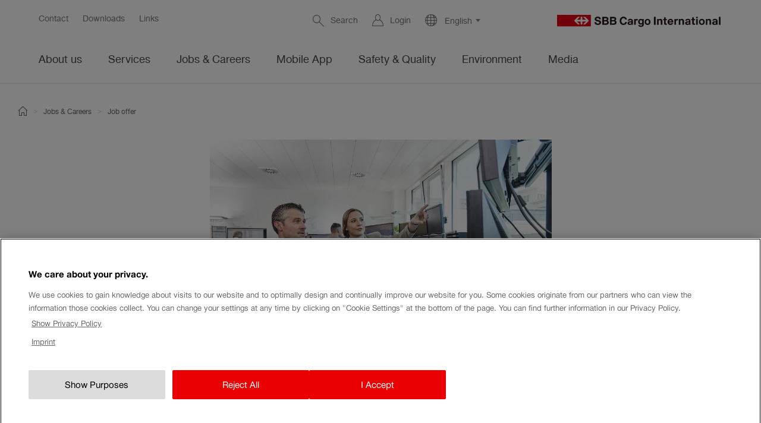

--- FILE ---
content_type: text/html; charset=utf-8
request_url: https://www.sbbcargo-international.com/en/jobs/job-offer/?aj=37&c=4&cookies=accept
body_size: 8095
content:
<!DOCTYPE HTML>
<html lang="en" dir="ltr">
<head>
<base href="https://www.sbbcargo-international.com/">
<meta http-equiv="content-type" content="text/html; charset=utf-8">
<meta charset="utf-8">
<title>Jobs & Career - Job offers | SBB Cargo International</title>
<meta name="description" content="Vacancies at SBB Cargo International as operating staff, in the control centre or in administration. Jobs in Switzerland, Germany, etc.">
<meta name="keywords" content="Open positions, jobs">
<meta name="author" content="MoveCMS by MovePeople.ch">
<meta name="format-detection" content="telephone=no">
<link rel="canonical" href="https://www.sbbcargo-international.com/en/jobs/job-offer/">
<meta name="robots" content="index, follow">
<meta property="og:site_name" content="SBB Cargo International">
<meta property="og:type" content="website">
<meta property="og:image" content="https://www.sbbcargo-international.com/cache/c1c076c4e28ec6fb/b443edb4400dd087/sbb_cargo_international_vector_logo_small.png?d=20200303103118">
<link rel="apple-touch-icon" sizes="57x57" href="https://www.sbbcargo-international.com/cache/92a190d118f12c11/2d7686b1fe6a6dab/apple_touch_icon_57x57.png?d=20200812095756">
<link rel="apple-touch-icon" sizes="60x60" href="https://www.sbbcargo-international.com/cache/9001709164d9ed39/96884e7b5819b0d3/apple_touch_icon_60x60.png?d=20200812095756">
<link rel="apple-touch-icon" sizes="72x72" href="https://www.sbbcargo-international.com/cache/9e25126fdca7e768/09959711adfb9ba0/apple_touch_icon_72x72.png?d=20200812095756">
<link rel="apple-touch-icon" sizes="114x114" href="https://www.sbbcargo-international.com/cache/442502a29b4cac28/aa73d94bdb1bcac0/apple_touch_icon_114x114.png?d=20200812095756">
<link rel="apple-touch-icon" sizes="120x120" href="https://www.sbbcargo-international.com/cache/5470d528a0d2dab4/ea7be13bdb82aa33/apple_touch_icon_120x120.png?d=20200812095755">
<link rel="apple-touch-icon" sizes="144x144" href="https://www.sbbcargo-international.com/cache/0fdaf2ca9b2f6f00/d3eed6a84f40bdf7/apple_touch_icon_144x144.png?d=20200812095755">
<link rel="apple-touch-icon" sizes="152x152" href="https://www.sbbcargo-international.com/cache/da10aee367365360/f6321faed8525437/apple_touch_icon_152x152.png?d=20200812095755">
<link rel="apple-touch-icon" sizes="180x180" href="https://www.sbbcargo-international.com/cache/e1b6ceb4b3317943/b84f13bd6ed2799e/favicon_196x196.png?d=20200812095755">
<link rel="icon" type="image/png" href="https://www.sbbcargo-international.com/cache/e1b6ceb4b3317943/b84f13bd6ed2799e/favicon_196x196.png?d=20200812095755" sizes="192x192">
<link rel="icon" type="image/png" href="https://www.sbbcargo-international.com/cache/95fb59e8311af3f1/369cc9cd46e5958b/favicon_96x96.png?d=20200812095755" sizes="96x96">
<link rel="icon" type="image/x-icon" href="https://www.sbbcargo-international.com/media/351/favicon_16x16.png">
<link rel="shortcut icon" href="https://www.sbbcargo-international.com/media/351/favicon_16x16.png">
<link type="text/css" href="https://www.sbbcargo-international.com/cache/_9be429344b8610e6ced747d4a8fb33c2.css" media="all" rel="stylesheet">
<style type="text/css">
                    .row-css-4 {
                        padding-top: 50px !important;
                    }
                        .con-css-6-6-5 {
                            height:100px;
                        }
                    .row-css-footer-1 {
                        padding-bottom: 80px !important;
                    }
                        .con-css-footer-1-1-2 {
                            height:20px;
                        }
                        .con-css-footer-1-2-5 {
                            height:20px;
                        }
                        .con-css-footer-1-3-8 {
                            height:20px;
                        }
                        .con-css-footer-1-4-11 {
                            height:20px;
                        }
                        .con-css-footer-1-4-13 {
                            height:20px;
                        }
                    .row-css-footer-2 {
                        background-color: #ffffff; padding-bottom: 20px !important; padding-top: 30px !important;
                    }</style>
<script type="text/javascript">
    var ua=navigator.userAgent.toLocaleLowerCase(),
        regV = /ipod|ipad|iphone/gi,
        result = ua.match(regV),
        userScale="";
    if(!result){
        userScale=", user-scalable=0"
    }
    var meta = document.createElement("meta");
    meta.name = "viewport";
    meta.content = "width=device-width, initial-scale=1.0" + userScale;
    document.getElementsByTagName("head")[0].appendChild(meta);

    var viewportmeta = document.querySelector && document.querySelector("meta[name=\"viewport\"]"),
    gestureStart = function () {viewportmeta.content = "width=device-width, minimum-scale=0.25, maximum-scale=1.6";},
    scaleFix = function () {
        if (viewportmeta && /iphone|ipad/.test(ua) && !/opera mini/.test(ua)) {
            viewportmeta.content = "width=device-width, minimum-scale=1.0, maximum-scale=1.0";
            document.addEventListener("gesturestart", gestureStart, false);
        }
    };
    scaleFix();
</script>
<script type="text/javascript" src=https://cdn.cookielaw.org/consent/a39eef60-9d1a-4d5e-8aa3-73e34022ef83/OtAutoBlock.js ></script>
<script src=https://cdn.cookielaw.org/scripttemplates/otSDKStub.js data-document-language="true" type="text/javascript" charset="UTF-8" data-domain-script="a39eef60-9d1a-4d5e-8aa3-73e34022ef83" ></script>
<script type="text/javascript">
    function OptanonWrapper() { }
</script>
<script async src='https://www.googletagmanager.com/gtag/js?id=G-WMW6LLFWBM'></script>
<script>
    window.dataLayer = window.dataLayer || [];
    function gtag(){dataLayer.push(arguments);}
    gtag('js', new Date());
    gtag('config', 'G-WMW6LLFWBM');
</script>
<script>(function(w,d,s,l,i){w[l]=w[l]||[];w[l].push({'gtm.start':
new Date().getTime(),event:'gtm.js'});var f=d.getElementsByTagName(s)[0],
j=d.createElement(s),dl=l!='dataLayer'?'&l='+l:'';j.async=true;j.src=
'https://www.googletagmanager.com/gtm.js?id='+i+dl;f.parentNode.insertBefore(j,f);
})(window,document,'script','dataLayer','GTM-PHDGZ38');</script></head>
<body>
<noscript><iframe src="https://www.googletagmanager.com/ns.html?id=GTM-PHDGZ38" height="0" width="0" style="display:none;visibility:hidden"></iframe></noscript>
<div class="page">
<div class="wrapper">

<header>
    <div class="inner-container">
        <nav class="top">
            <ul>
                <li><a href="/en/contact/">Contact</a></li>
                <li><a href="/en/downloads/">Downloads</a></li>
                <li><a href="/en/links/">Links</a></li>
            </ul>
            <div class="right-container">
                <div class="search">
                    <a href="javascript:void(0)" id="search"><i class="icon-search"></i>Search</a>
                </div>
                <div class="intranet">
                    <a href="/en/intranet/"><i class="icon-user"></i>Login</a>
                </div>
                <div class="language-selector">
                    <i class="icon-language"></i>
                    <select class="select2" name="language">
                        <option value="en" selected="selected">English</option>
                        <option value="de" data-href="/de/jobs/offene-stellen/">Deutsch</option>
                        <option value="it" data-href="/it/lavora/posti-vacanti/">Italiano</option>
                    </select>
                </div>
                <div class="logo">
                    <a class="logo" href="https://sbbcargo-international.com/en/"><img src="/cache/c1c076c4e28ec6fb/b443edb4400dd087/sbb_cargo_international_vector_logo_small%28o%29.png?d=20200303103118" alt="SBB Cargo International" /></a>
                </div>
            </div>
        </nav>
        <div class="ham">
            <a class="ham" href="javascript:void(0)">
                <span></span>
                <span></span>
                <span></span>
                Menu
            </a>
        </div>
     
        <nav class="main">        
            <ul>
                <li class=" has-submenu"><a href="/en/about-us/company/">About us</a><ul class="submenu">
                <li>
                    <a href="/en/about-us/company/">
                        <figure><img src="/cache/9cad34ef6c304386/ed9c5fd3bc58c399/ber_uns%28c386x258%29.png?d=20200525160100"></figure>
                        <div class="link"><span class=""></span>Company<span class="icon icon-arrow2"></span></div>
                    </a>
                </li>
                <li>
                    <a href="/en/about-us/team/">
                        <figure><img src="/cache/6abe607f8d751fc6/71b63307e7bb59f4/header_gl%28c386x258%29.jpg?d=20260105091903"></figure>
                        <div class="link"><span class=""></span>Management<span class="icon icon-arrow2"></span></div>
                    </a>
                </li>
                <li>
                    <a href="/en/about-us/team-departments/">
                        <figure><img src="/cache/2c7e8fb88f9bb89c/443a1350275614c1/kunden%28c386x258%29.jpeg?d=20200922114715"></figure>
                        <div class="link"><span class=""></span>Your Contact<span class="icon icon-arrow2"></span></div>
                    </a>
                </li>
                <li>
                    <a href="/en/about-us/locations/">
                        <figure><img src="/cache/efcdf2b02bc8f4aa/8e226378eda3d55b/karte_mit_pin_neu%28c386x258%29.png?d=20241121174153"></figure>
                        <div class="link"><span class=""></span>Branch Offices<span class="icon icon-arrow2"></span></div>
                    </a>
                </li>
                <li>
                    <a href="/en/about-us/customer/">
                        <figure><img src="/cache/5ac2110afd1dee51/8c31ba29eb96a3b7/header_kunden%28c386x258%29.jpeg?d=20211129130652"></figure>
                        <div class="link"><span class=""></span>Customer<span class="icon icon-arrow2"></span></div>
                    </a>
                </li>
                <li>
                    <a href="/en/about-us/strategie-und-leitbild/">
                        <figure><img src="/cache/8e48057c775b93f4/06eb816edc7a0067/header_ueber_uns_strategie_klein_s%28c386x258%29.jpg?d=20200602173059"></figure>
                        <div class="link"><span class=""></span>Strategy & Mission Statement<span class="icon icon-arrow2"></span></div>
                    </a>
                </li>
                <li>
                    <a href="/en/about-us/rts/">
                        <figure><img src="/cache/42e832256c514a66/9120c6441c8e1e99/rts_neu%28c386x258%29.jpg?d=20211027205936"></figure>
                        <div class="link"><span class=""></span>RT&S Lokführer-Akademie<span class="icon icon-arrow2"></span></div>
                    </a>
                </li>
                <li>
                    <a href="/en/about-us/committees/">
                        <figure><img src="/cache/6a1e87e74e776d1c/3dc05fe29d0d20ae/gremien_photo_menu%28c386x258%29.png?d=20230815134340"></figure>
                        <div class="link"><span class=""></span>Committees<span class="icon icon-arrow2"></span></div>
                    </a>
                </li>
                <li>
                    <a href="/en/about-us/borderless-swiss-quality/">
                        <figure><img src="/cache/3742b1c881c9b6a1/5688746eafd584a5/bild_taschen_webseite_klein%28c386x258%29.png?d=20230505141031"></figure>
                        <div class="link"><span class=""></span>Borderless Swiss Quality<span class="icon icon-arrow2"></span></div>
                    </a>
                </li></ul>
                </li>
                <li class=" has-submenu"><a href="/en/services/services-and-offer/">Services</a><ul class="submenu">
                <li>
                    <a href="/en/services/services-and-offer/">
                        <figure><img src="/cache/6452eb30fac9cdd9/ab4e2c4d07b310bd/leitstelle_services_1%28c386x258%29.jpg?d=20200512162039"></figure>
                        <div class="link"><span class=""></span>Services & Products<span class="icon icon-arrow2"></span></div>
                    </a>
                </li>
                <li>
                    <a href="/en/services/our-network/">
                        <figure><img src="/cache/429f18addaefbbd4/7e27a5fa23fa561b/unsernetz%28c386x258%29.jpg?d=20200731135447"></figure>
                        <div class="link"><span class=""></span>Our Network<span class="icon icon-arrow2"></span></div>
                    </a>
                </li>
                <li>
                    <a href="/en/services/our-production-resources/">
                        <figure><img src="/cache/79c2028079a8b91a/7fe33241c575801f/lokflotte_v2%28c386x258%29.jpg?d=20200512151843"></figure>
                        <div class="link"><span class=""></span>Our Locomotive Fleet<span class="icon icon-arrow2"></span></div>
                    </a>
                </li>
                <li>
                    <a href="/en/services/our-commitments/">
                        <figure><img src="/cache/4d3f9cf5696343d9/8420f9900d4c8aa2/bild_engagement%28c386x258%29.jpeg?d=20250724100837"></figure>
                        <div class="link"><span class=""></span>Our commitments<span class="icon icon-arrow2"></span></div>
                    </a>
                </li></ul>
                </li>
                <li class=" has-submenu"><a href="/en/jobs/job-offer/">Jobs & Careers</a><ul class="submenu">
                <li>
                    <a href="/en/jobs/sbb-cargo-international-als-arbeitgeber/">
                        <figure><img src="/cache/97d05aedb7c0b1bf/c392e98c899450f4/karlsruhe_ausbildung_031_min%28c386x258%29.jpg?d=20200518131904"></figure>
                        <div class="link"><span class=""></span>Working at SBB Cargo International<span class="icon icon-arrow2"></span></div>
                    </a>
                </li>
                <li class="active">
                    <a href="/en/jobs/job-offer/">
                        <figure><img src="/cache/2839c306693a8b37/3c568afe593502ce/olten_leitstelle_gataric_fotografie_39.klein.25%28c386x258%29.jpg?d=20200518144630"></figure>
                        <div class="link"><span class=""></span>Job offer<span class="icon icon-arrow2"></span></div>
                    </a>
                </li>
                <li>
                    <a href="/en/jobs/job-testimonials/">
                        <figure><img src="/cache/9950e648dd492af0/96256807141de5ea/jobs_erfahrungsberichte_s%28c386x258%29.jpg?d=20200602155228"></figure>
                        <div class="link"><span class=""></span>Experience Reports<span class="icon icon-arrow2"></span></div>
                    </a>
                </li></ul>
                </li>
                <li class=""><a href="/en/mobile-app/">Mobile App</a>
                </li>
                <li class=""><a href="/en/safety-and-quality/">Safety & Quality</a>
                </li>
                <li class=" has-submenu"><a href="/en/environment/climate-protection/">Environment</a><ul class="submenu">
                <li>
                    <a href="/en/environment/climate-protection/">
                        <figure><img src="/cache/59f2d0756a08f64d/41ce4f3ad61ad02e/home_klimaschutz_s%28c386x258%29.jpg?d=20200529153529"></figure>
                        <div class="link"><span class=""></span>Climate Protection<span class="icon icon-arrow2"></span></div>
                    </a>
                </li>
                <li>
                    <a href="/en/environment/what-we-do/">
                        <figure><img src="/cache/d8f2f88729230f33/5c611d2d3aecad9c/header_partnerschaften_s%28c386x258%29.jpg?d=20200529153522"></figure>
                        <div class="link"><span class=""></span>What we do<span class="icon icon-arrow2"></span></div>
                    </a>
                </li>
                <li>
                    <a href="/en/environment/green/">
                        <figure><img src="/cache/622e4c0e9dd3af8f/c92fba8647619db8/slider.6_s%28c386x258%29.jpg?d=20200529153536"></figure>
                        <div class="link"><span class=""></span>Green Power<span class="icon icon-arrow2"></span></div>
                    </a>
                </li></ul>
                </li>
                <li class=""><a href="/en/media/">Media</a>
                </li>                   
            </ul>
            <div class="mobile-nav">
            <ul>
                <li><a href="/en/contact/">Contact</a></li>
                <li><a href="/en/downloads/">Downloads</a></li>
                <li><a href="/en/links/">Links</a></li>
            </ul><div class="language-selector-container">
                <div class="language-selector">
                    <i class="icon-language"></i>
                    <select class="select2" name="language">
                        <option value="en" selected="selected">English</option>
                        <option value="de" data-href="/de/jobs/offene-stellen/">Deutsch</option>
                        <option value="it" data-href="/it/lavora/posti-vacanti/">Italiano</option>
                    </select>
                </div></div></div>
        </nav>
    </div>
</header>

    <div class="row row-stretch-row">
        <div class="row-wrapper">
            <div class="row-inner-wrapper">
                <div class="col col-sz-12">
                    <div class="col-wrapper">
<div class="column-breadcrumb">
    <a href="/en/"><span class="icon-home"></span></a><span class="separator">></span><a href="/en/jobs/"><span>Jobs & Careers</span></a><span class="separator">></span><a href="/en/jobs/job-offer/"><span>Job offer</span></a>
  
</div>
                    </div>
                </div>
            </div>
        </div>
    </div>
    <div class="row row-stretch-row">
        <div class="row-wrapper">
            <div class="row-inner-wrapper">
                <div class="col col-sz-12">
                    <div class="col-wrapper">
<div class="column-header-image" style="background: url('/cache/2839c306693a8b37/3c568afe593502ce/olten_leitstelle_gataric_fotografie_39.klein.25%28r2000x2000%29.jpg?d=20200518144630') no-repeat center center">
</div>
                    </div>
                </div>
            </div>
        </div>
    </div>
    <div class="row row-stretch-default">
        <div class="row-wrapper">
            <div class="row-inner-wrapper">
                <div class="col col-sz-12">
                    <div class="col-wrapper">
                    </div>
                </div>
            </div>
        </div>
    </div>
    <div class="row row-stretch-default row-css-4">
        <div class="row-wrapper">
            <div class="row-inner-wrapper">
                <div class="col col-sz-12">
                    <div class="col-wrapper"><div class="text con-css-4-4-3"><h1 style="text-align: center;">Vacancies</h1>

<h3 style="text-align: center;">Select the country in which you want to check the job offers. Open positions are displayed below the map.</h3>

<p style="text-align: center;">&nbsp;</p>
</div>
                    </div>
                </div>
            </div>
        </div>
    </div>
    <div class="row row-stretch-default">
        <div class="row-wrapper">
            <div class="row-inner-wrapper">
                <div class="col col-sz-12">
                    <div class="col-wrapper">
<div class="column-job">
    <div class="jobs-map">
         <img loading="lazy" class="main" src="/cache/9c5c0c99648e2d17/2c4e19d35246dcea/fullMap%28r1280x1280%29%28r1280x1280%29.png?d=20200518144630" alt="" usemap="#job_map">
         <img loading="lazy" src="/cache/0e9f1eb43ca4f65b/3a6a3cee40052ab3/switzerland%28o%29.png?d=20250402135122" id="c5" usemap="#job_map"><img loading="lazy" src="/cache/e73fe8fe01edf934/47e39c0c78e9a8f8/germany%28o%29.png?d=20250402135143" id="c1" usemap="#job_map"><img loading="lazy" src="/cache/040217e86cadb5c1/add38734f5fa8cf2/netherlands%28o%29.png?d=20250402135203" id="c4" usemap="#job_map"><img loading="lazy" src="/cache/90a000aa24cff591/9df86a20355181af/italy%28o%29.png?d=20250402135222" id="c3" usemap="#job_map"><img loading="lazy" src="/cache/4fbe53b31c0f4563/1849b36cc484f0cb/france%28o%29.png?d=20250402135250" id="c6" usemap="#job_map">
         
        <map name="job_map">
            <area alt="Switzerland" href="/en/jobs/job-offer/?aj=37&c=5&cookies=accept" coords="380,356,387,341,397,332,398,323,413,306,434,297,459,293,461,285,470,292,491,300,490,318,506,327,516,320,518,340,505,336,509,353,495,353,492,341,483,343,483,358,473,369,462,355,462,345,455,345,445,355,448,362,440,370,435,364,422,370,409,359,410,353,398,346,385,360" shape="poly" data-id="c5">
            <area alt="Germany" href="/en/jobs/job-offer/?aj=37&c=1&cookies=accept" coords="584,289,592,285,583,266,604,244,611,245,611,234,602,230,568,196,557,174,616,142,630,144,631,117,618,101,618,71,599,10,579,0,554,1,537,10,532,17,515,17,512,12,519,6,499,1,463,1,469,24,451,31,448,43,440,31,417,36,422,49,418,74,410,76,417,85,416,95,409,101,408,107,392,108,387,112,393,125,388,144,391,152,389,158,395,166,397,175,392,182,392,190,397,199,397,212,407,225,430,224,440,230,448,238,434,273,433,296,458,294,460,286,468,292,482,294,488,299,497,296,509,308,516,297,528,295,535,300,543,299,564,291" shape="poly" data-id="c1">
            <area alt="the Netherlands" href="/en/jobs/job-offer/?aj=37&c=4&cookies=accept" coords="313,129,357,64,365,85,379,68,377,47,388,43,412,42,421,52,418,74,409,77,407,85,415,85,415,94,408,100,407,108,390,106,387,112,394,124,390,147,389,155,377,156,382,138,360,125,344,124,343,131,331,137" shape="poly" data-id="c4">
            <area alt="Italy" href="/en/jobs/job-offer/?aj=37&c=3&cookies=accept" coords="415,369,408,378,418,392,410,403,405,415,414,418,410,426,412,445,435,447,430,459,433,465,449,459,452,449,470,438,510,453,526,487,527,499,560,530,595,559,730,559,704,545,715,532,678,531,639,503,623,467,584,438,579,417,585,411,577,390,603,378,609,372,623,376,615,361,608,350,617,339,574,328,568,317,537,325,537,331,527,327,520,326,520,341,508,338,511,351,495,351,490,343,484,343,482,357,473,370,460,357,460,347,449,354,449,363,439,370,432,365,422,373" shape="poly" data-id="c3">
            <area alt="France" href="/en/jobs/job-offer/?aj=37&c=6&cookies=accept" coords="290,141,292,149,299,155,303,149,319,166,320,173,330,173,333,188,342,190,352,182,353,196,370,211,378,210,387,214,395,213,406,224,440,231,448,235,432,272,434,296,419,303,410,301,411,308,398,322,395,334,387,341,379,358,399,348,407,353,407,360,414,369,407,377,412,389,416,399,405,405,406,416,415,419,412,426,411,439,412,446,433,448,429,458,429,465,412,475,408,482,391,494,322,473,291,487,285,504,288,517,269,523,236,513,233,504,212,492,208,498,187,495,182,488,173,490,149,474,150,463,135,458,158,413,163,405,158,405,163,389,180,399,171,375,164,367,167,349,158,337,133,310,127,290,133,281,126,277,121,280,94,260,73,258,77,247,85,245,85,237,74,235,76,228,127,224,134,239,165,233,162,188,181,189,183,204,204,211,221,205,217,198,259,184,266,151,282,140" shape="poly" data-id="c6">
        </map>
         
            <span class="country-info" style="left:56%;top:54%" data-id="c5">1</span>
            <span class="country-info" style="left:60%;top:25.4%" data-id="c1">4</span>
            <span class="country-info" style="left:45%;top:18%" data-id="c4">3</span>
            <span class="country-info" style="left:60%;top:71.7%" data-id="c3">0</span>
            <span class="country-info" style="left:36%;top:55%" data-id="c6">1</span>
    </div>
<div class="job-list">
        <div class="country" id="jobs-c5">
            <h3>Open jobs in <strong>Switzerland</strong></h3>
            <div class="video">
                <a class="button video-link" href="https://vimeo.com/799427329/" target="_blank">View the video</a>
                <a class="open-popup" href="https://player.vimeo.com/video/799427329">
                    <img loading="lazy" class="thumbnail" src="/cache/66f8219b8f69116b/db261aa4f55102c7/claudio_realini%28r180x180%29.png?d=20230216120403" alt="thumbnail">
                    <img loading="lazy" class="play-button" src="/cache/a8af4da25e081d54/d0d94b074f7b00f7/play-button%28r40x40%29.png?d=20230216120403" alt="play">
                </a>
            </div>
        </div>
            <div class="categories"><div class="category " data-id="c_5_cat_5">operating personnel <span class="count">1</span></div>
            <div class="category-panel " data-id="c_5_cat_5">
                <div class="jobs-wrapper">
                    <a href="/en/jobs/job-offer/details/183/lokfuehrerin-kategorie-b-mit-zusatzbescheinigung-fuer-frankreich.html" class="job">Lokführer:in Kategorie B mit Zusatzbescheinigung für Frankreich<span class="icon-arrow2"></span></a>
                </div>
            </div>
        </div>
        <div class="country" id="jobs-c1">
            <h3>Open jobs in <strong>Germany</strong></h3>
            <div class="video">
                <a class="button video-link" href="https://vimeo.com/799427459/" target="_blank">View the video</a>
                <a class="open-popup" href="https://player.vimeo.com/video/799427459">
                    <img loading="lazy" class="thumbnail" src="/cache/718f01b54fa33f28/b3d29be72eb91db8/christan_reinhardt%28r180x180%29.png?d=20221116151858" alt="thumbnail">
                    <img loading="lazy" class="play-button" src="/cache/a8af4da25e081d54/d0d94b074f7b00f7/play-button%28r40x40%29.png?d=20221116151858" alt="play">
                </a>
            </div>
        </div>
            <div class="categories"><div class="category " data-id="c_1_cat_5">operating personnel <span class="count">4</span></div>
            <div class="category-panel " data-id="c_1_cat_5">
                <div class="jobs-wrapper">
                    <a href="/en/jobs/job-offer/details/188/internationaler-triebfahrzeugfuehrerin-lokfuehrerin-deutschland-belgien-bei-rts-lokfuehrer-akademie.html" class="job">Internationaler Triebfahrzeugführer:in / Lokführer:in Deutschland + Belgien bei RT&S Lokführer-Akademie<span class="icon-arrow2"></span></a>
                    <a href="/en/jobs/job-offer/details/189/lokrangierfuehrerin-fuer-den-bundesweiten-einsatz-mit-persoenlicher-dienstunterkunft-bei-rts-lokfuehrer-akademie.html" class="job">Lokrangierführer:in für den bundesweiten Einsatz mit persönlicher Dienstunterkunft bei RT&S Lokführer-Akademie.<span class="icon-arrow2"></span></a>
                    <a href="/en/jobs/job-offer/details/190/triebfahrzeugfuehrerin-lokfuehrerin-fuer-gueter-oder-personenverkehr-mit-persoenlicher-dienstunterkunft-bei-rts-lokfuehrer-akademie.html" class="job">Triebfahrzeugführer:in / Lokführer:in für Güter -oder Personenverkehr mit persönlicher Dienstunterkunft bei RT&S Lokführer-Akademie.<span class="icon-arrow2"></span></a>
                    <a href="/en/jobs/job-offer/details/191/internationaler-triebfahrzeugfuehrerin-d-nl-machinist-vb-deutschland-bei-rts-lokfuehrer-akademie.html" class="job">Internationale:r Triebfahrzeugführer:in D - NL/Machinist VB Deutschland bei RT&S Lokführer-Akademie<span class="icon-arrow2"></span></a>
                </div>
            </div>
        </div>
        <div class="country" id="jobs-c4">
            <h3>Open jobs in <strong>the Netherlands</strong></h3>
        </div>
            <div class="categories"><div class="category " data-id="c_4_cat_4">Management <span class="count">1</span></div><div class="category " data-id="c_4_cat_1">Administration <span class="count">1</span></div><div class="category " data-id="c_4_cat_5">operating personnel <span class="count">1</span></div>
            <div class="category-panel " data-id="c_4_cat_4">
                <div class="jobs-wrapper">
                    <a href="/en/jobs/job-offer/details/170/safety-quality-manager.html" class="job">Safety & Quality Manager<span class="icon-arrow2"></span></a>
                </div>
            </div>
            <div class="category-panel " data-id="c_4_cat_1">
                <div class="jobs-wrapper">
                    <a href="/en/jobs/job-offer/details/181/office-manager.html" class="job">Office Manager<span class="icon-arrow2"></span></a>
                </div>
            </div>
            <div class="category-panel " data-id="c_4_cat_5">
                <div class="jobs-wrapper">
                    <a href="/en/jobs/job-offer/details/196/teamleider-m-v-buitendienst-.html" class="job">Teamleider (m/v) buitendienst <span class="icon-arrow2"></span></a>
                </div>
            </div>
        </div>
        <div class="country" id="jobs-c3">
            <h3>Open jobs in <strong>Italy</strong></h3>
            <div class="video">
                <a class="button video-link" href="https://vimeo.com/799427573/" target="_blank">View the video</a>
                <a class="open-popup" href="https://player.vimeo.com/video/799427573">
                    <img loading="lazy" class="thumbnail" src="/cache/b5219cad8694473c/93e291a83d3ab5e7/luca_renoglio%28r180x180%29.png?d=20230116155351" alt="thumbnail">
                    <img loading="lazy" class="play-button" src="/cache/a8af4da25e081d54/d0d94b074f7b00f7/play-button%28r40x40%29.png?d=20230116155351" alt="play">
                </a>
            </div>
        </div>
        <h4>There are no jobs</h4>
        <div class="country" id="jobs-c6">
            <h3>Open jobs in <strong>France</strong></h3>
        </div>
            <div class="categories"><div class="category " data-id="c_6_cat_5">operating personnel <span class="count">1</span></div>
            <div class="category-panel " data-id="c_6_cat_5">
                <div class="jobs-wrapper">
                    <a href="/en/jobs/job-offer/details/185/conducteur-de-train-de-marchandises-.html" class="job">Conducteur de train de marchandises <span class="icon-arrow2"></span></a>
                </div>
            </div>
        </div>
</div>
</div>
                    </div>
                </div>
            </div>
        </div>
    </div>
    <div class="row row-stretch-default">
        <div class="row-wrapper">
            <div class="row-inner-wrapper">
                <div class="col col-sz-12">
                    <div class="col-wrapper"><div class="space con-css-6-6-5"></div>
                    </div>
                </div>
            </div>
        </div>
    </div>
<div class="search-overlay">
    <a id="close-search"><span></span><span></span></a>
    <div class="container">
        <form method="get" action="?type=all">
            <input type="text" id="search-string" name="q" />
            <button class="btn square"><span class="icon-search"></span></button>
        </form>
    </div>
</div>
<div class="mobile-overlay"></div>
<div class="lightbox"><!--toggle opened-->
    <div class="modal"></div>
</div>
<footer>
    
    <div class="row row-stretch-row-content row-css-footer-1">
        <div class="row-wrapper">
            <div class="row-inner-wrapper">
                <div class="col col-sz-3">
                    <div class="col-wrapper"><div class="text con-css-footer-1-1-1"><h2 class="has-line">Contact</h2>
</div><div class="space con-css-footer-1-1-2"></div><div class="text con-css-footer-1-1-3"><p><strong>SBB Cargo International AG</strong><br>
Riggenbachstrasse 6<br>
CH-4600 Olten<br>
<br>
<a href="tel:+41586800305">+41 58 680 03 05</a><br>
<a href="mailto:info@sbbcargoint.com">info@sbbcargoint.com</a></p>
</div>
                    </div>
                </div>
                <div class="col col-sz-3">
                    <div class="col-wrapper"><div class="text con-css-footer-1-2-4"><h2 class="has-line">Jobs &amp; Careers</h2>
</div><div class="space con-css-footer-1-2-5"></div>
<div class="column-job-list">
    <ul>
        <li>
            <a href="/en/jobs/job-offer/details/191/internationaler-triebfahrzeugfuehrerin-d-nl-machinist-vb-deutschland-bei-rts-lokfuehrer-akademie-html">Internationale:r Triebfahrzeugführer:in D - NL/Machinist VB Deutschland bei RT&S Lokführer-Akademie</a>
        </li>
        <li>
            <a href="/en/jobs/job-offer/details/190/triebfahrzeugfuehrerin-lokfuehrerin-fuer-gueter-oder-personenverkehr-mit-persoenlicher-dienstunterkunft-bei-rts-lokfuehrer-akademie-html">Triebfahrzeugführer:in / Lokführer:in für Güter -oder Personenverkehr mit persönlicher Dienstunterkunft bei RT&S Lokführer-Akademie.</a>
        </li>
        <li>
            <a href="/en/jobs/job-offer/details/189/lokrangierfuehrerin-fuer-den-bundesweiten-einsatz-mit-persoenlicher-dienstunterkunft-bei-rts-lokfuehrer-akademie-html">Lokrangierführer:in für den bundesweiten Einsatz mit persönlicher Dienstunterkunft bei RT&S Lokführer-Akademie.</a>
        </li>
        <li>
            <a href="/en/jobs/job-offer/details/188/internationaler-triebfahrzeugfuehrerin-lokfuehrerin-deutschland-belgien-bei-rts-lokfuehrer-akademie-html">Internationaler Triebfahrzeugführer:in / Lokführer:in Deutschland + Belgien bei RT&S Lokführer-Akademie</a>
        </li>
        <li>
            <a href="/en/jobs/job-offer/details/185/conducteur-de-train-de-marchandises-html">Conducteur de train de marchandises </a>
        </li>
        <li>
            <a href="/en/jobs/job-offer/details/183/lokfuehrerin-kategorie-b-mit-zusatzbescheinigung-fuer-frankreich-html">Lokführer:in Kategorie B mit Zusatzbescheinigung für Frankreich</a>
        </li>
        <li>
            <a href="/en/jobs/job-offer/details/181/office-manager-html">Office Manager</a>
        </li>
        <li>
            <a href="/en/jobs/job-offer/details/196/teamleider-m-v-buitendienst-html">Teamleider (m/v) buitendienst </a>
        </li>
        <li>
            <a href="/en/jobs/job-offer/details/170/safety-quality-manager-html">Safety & Quality Manager</a>
        </li>
    </ul>
    <a href="/en/jobs/job-offer/details/" class="all-jobs">Show all jobs <i class="icon-arrow2"></i></a>
</div>
                    </div>
                </div>
                <div class="col col-sz-3">
                    <div class="col-wrapper"><div class="text con-css-footer-1-3-7"><h2 class="has-line">Social Media</h2>
</div><div class="space con-css-footer-1-3-8"></div>
<div class="column-social-bar">
    <ul class="social-list"><li><a href="https://www.facebook.com/sbbcint" target="_blank"><span class="fa fa-facebook"></span></a></li><li><a href="https://www.instagram.com/sbbcint/" target="_blank"><span class="fa fa-instagram"></span></a></li><li><a href="https://vimeo.com/user98216423" target="_blank"><span class="fa fa-vimeo"></span></a></li><li><a href="https://www.linkedin.com/company/sbb-cargo-international/" target="_blank"><span class="fa fa-linkedin"></span></a></li>
    </ul>
</div>
                    </div>
                </div>
                <div class="col col-sz-3">
                    <div class="col-wrapper"><div class="text con-css-footer-1-4-10"><h2 class="has-line">SBB Cargo International AG</h2>
</div><div class="space con-css-footer-1-4-11"></div><div class="text con-css-footer-1-4-12"><p><a href="https://www.sbbcargo-international.com/en/services/services-and-offer/">Services</a><br>
<a href="/en/jobs/">Jobs &amp; Careers</a><br>
<a href="/en/mobile-app/">Mobile App</a><br>
<a href="/en/environment/">Environment</a><br>
<a href="/en/about-us/">About us</a></p>
</div><div class="space con-css-footer-1-4-13"></div>
<div class="column-onetrust-button"><button id="ot-sdk-btn" class="ot-sdk-show-settings">Cookie Settings</button>
</div>
                    </div>
                </div>
            </div>
        </div>
    </div>
    <div class="row full row-stretch-row-content row-css-footer-2">
        <div class="row-wrapper">
            <div class="row-inner-wrapper">
                <div class="col col-sz-6">
                    <div class="col-wrapper">
<div class="column-analog-clock">
    <div class="face">
        <img loading="lazy" src="/page/custom/site/dsg/SBB_uhr_numbers.svg">
        <div class="minute">
            <img loading="lazy" src="/page/custom/site/dsg/SBB_uhr_minutes.svg">
        </div>
        <div class="hour">
            <img loading="lazy" src="/page/custom/site/dsg/SBB_uhr_hours.svg">
        </div>
        <div class="second">
            <img loading="lazy" src="/page/custom/site/dsg/SBB_uhr_seconds.svg">
        </div>
    </div>
</div>
<div class="column-language-selector">
    <ul>
        <li class=""><a href="/de/jobs/offene-stellen/">de</a><li>
        <li class="active"><a href="/en/jobs/job-offer/">en</a><li>
        <li class=""><a href="/it/lavora/posti-vacanti/">it</a><li>
    </ul>
</div>
                    </div>
                </div>
                <div class="col col-sz-6">
                    <div class="col-wrapper"><div class="text con-css-footer-2-6-17"><ul>
	<li style="text-align: right;"><a href="/en/imprint/" target="_blank">Imprint</a></li>
	<li style="text-align: right;"><a href="/en/data-privacy/" target="_blank">Data privacy</a></li>
	<li style="text-align: right;"><a href="https://www.sbbcargo-international.com/media/894/agb_sbb_cargo_international_en_ab_01.01.2024.pdf" target="_blank">Terms &amp; conditions</a></li>
	<li style="text-align: right;"><a href="http://sbbcargo-international.com/media/734/code_of_conduct_de.pdf" target="_blank">Code of Conduct</a></li>
</ul>
</div>
                    </div>
                </div>
            </div>
        </div>
    </div>
</footer>
<div class="mobile-secondary-navigation-container"><div class="go-back"><a href="#" class="back">Back<span class="icon-arrrow"></span></a></div><h2 class="title"></h2><ul></ul></div>
</div>
</div><script type="text/javascript" src="https://www.sbbcargo-international.com/cache/_6a08e35eb3fd69271b9f675ff4655dd0.js"></script>
</body>
</html>

--- FILE ---
content_type: text/css
request_url: https://www.sbbcargo-international.com/cache/_9be429344b8610e6ced747d4a8fb33c2.css
body_size: 32813
content:
a,abbr,acronym,address,applet,article,aside,audio,b,blockquote,big,body,center,canvas,caption,cite,code,command,datalist,dd,del,details,dfn,dl,div,dt,em,embed,fieldset,figcaption,figure,font,footer,form,h1,h2,h3,h4,h5,h6,header,hgroup,html,i,iframe,img,ins,kbd,keygen,label,legend,li,meter,nav,object,ol,output,p,pre,progress,q,s,samp,section,small,span,source,strike,strong,sub,sup,table,tbody,tfoot,thead,th,tr,tdvideo,tt,u,ul,var{background:transparent;border:0 none;font-size:100%;margin:0;padding:0;border:0;outline:0;vertical-align:top}ol,ul{list-style:none}blockquote,q{quotes:none}table,table td{padding:0;border:none;border-collapse:collapse}img{vertical-align:top}embed{vertical-align:top}input[type=text],textarea{outline:none;border-radius:0}input[type=submit]{font-size:100%}
/*!
 *  Font Awesome 4.7.0 by @davegandy - http://fontawesome.io - @fontawesome
 *  License - http://fontawesome.io/license (Font: SIL OFL 1.1, CSS: MIT License)
 */@font-face{font-family:'FontAwesome';font-display:swap;src:url('/page/core/site/fonts/fontawesome-webfont.eot?v=4.7.0');src:url('/page/core/site/fonts/fontawesome-webfont.eot?#iefix&v=4.7.0') format('embedded-opentype'),url('/page/core/site/fonts/fontawesome-webfont.woff2?v=4.7.0') format('woff2'),url('/page/core/site/fonts/fontawesome-webfont.woff?v=4.7.0') format('woff'),url('/page/core/site/fonts/fontawesome-webfont.ttf?v=4.7.0') format('truetype'),url('/page/core/site/fonts/fontawesome-webfont.svg?v=4.7.0#fontawesomeregular') format('svg');font-weight:400;font-style:normal}.fa{display:inline-block;font:normal normal normal 14px/1 FontAwesome;font-size:inherit;text-rendering:auto;-webkit-font-smoothing:antialiased;-moz-osx-font-smoothing:grayscale}.fa-lg{font-size:1.33333333em;line-height:.75em;vertical-align:-15%}.fa-2x{font-size:2em}.fa-3x{font-size:3em}.fa-4x{font-size:4em}.fa-5x{font-size:5em}.fa-fw{width:1.28571429em;text-align:center}.fa-ul{padding-left:0;margin-left:2.14285714em;list-style-type:none}.fa-ul>li{position:relative}.fa-li{position:absolute;left:-2.14285714em;width:2.14285714em;top:.14285714em;text-align:center}.fa-li.fa-lg{left:-1.85714286em}.fa-border{padding:.2em .25em .15em;border:solid .08em #eee;border-radius:.1em}.fa-pull-left{float:left}.fa-pull-right{float:right}.fa.fa-pull-left{margin-right:.3em}.fa.fa-pull-right{margin-left:.3em}.pull-right{float:right}.pull-left{float:left}.fa.pull-left{margin-right:.3em}.fa.pull-right{margin-left:.3em}.fa-spin{-webkit-animation:fa-spin 2s infinite linear;animation:fa-spin 2s infinite linear}.fa-pulse{-webkit-animation:fa-spin 1s infinite steps(8);animation:fa-spin 1s infinite steps(8)}@-webkit-keyframes fa-spin{0%{-webkit-transform:rotate(0deg);transform:rotate(0deg)}100%{-webkit-transform:rotate(359deg);transform:rotate(359deg)}}@keyframes fa-spin{0%{-webkit-transform:rotate(0deg);transform:rotate(0deg)}100%{-webkit-transform:rotate(359deg);transform:rotate(359deg)}}.fa-rotate-90{-ms-filter:"progid:DXImageTransform.Microsoft.BasicImage(rotation=1)";-webkit-transform:rotate(90deg);-ms-transform:rotate(90deg);transform:rotate(90deg)}.fa-rotate-180{-ms-filter:"progid:DXImageTransform.Microsoft.BasicImage(rotation=2)";-webkit-transform:rotate(180deg);-ms-transform:rotate(180deg);transform:rotate(180deg)}.fa-rotate-270{-ms-filter:"progid:DXImageTransform.Microsoft.BasicImage(rotation=3)";-webkit-transform:rotate(270deg);-ms-transform:rotate(270deg);transform:rotate(270deg)}.fa-flip-horizontal{-ms-filter:"progid:DXImageTransform.Microsoft.BasicImage(rotation=0, mirror=1)";-webkit-transform:scale(-1,1);-ms-transform:scale(-1,1);transform:scale(-1,1)}.fa-flip-vertical{-ms-filter:"progid:DXImageTransform.Microsoft.BasicImage(rotation=2, mirror=1)";-webkit-transform:scale(1,-1);-ms-transform:scale(1,-1);transform:scale(1,-1)}:root .fa-rotate-90,:root .fa-rotate-180,:root .fa-rotate-270,:root .fa-flip-horizontal,:root .fa-flip-vertical{filter:none}.fa-stack{position:relative;display:inline-block;width:2em;height:2em;line-height:2em;vertical-align:middle}.fa-stack-1x,.fa-stack-2x{position:absolute;left:0;width:100%;text-align:center}.fa-stack-1x{line-height:inherit}.fa-stack-2x{font-size:2em}.fa-inverse{color:#fff}.fa-glass:before{content:"\f000"}.fa-music:before{content:"\f001"}.fa-search:before{content:"\f002"}.fa-envelope-o:before{content:"\f003"}.fa-heart:before{content:"\f004"}.fa-star:before{content:"\f005"}.fa-star-o:before{content:"\f006"}.fa-user:before{content:"\f007"}.fa-film:before{content:"\f008"}.fa-th-large:before{content:"\f009"}.fa-th:before{content:"\f00a"}.fa-th-list:before{content:"\f00b"}.fa-check:before{content:"\f00c"}.fa-remove:before,.fa-close:before,.fa-times:before{content:"\f00d"}.fa-search-plus:before{content:"\f00e"}.fa-search-minus:before{content:"\f010"}.fa-power-off:before{content:"\f011"}.fa-signal:before{content:"\f012"}.fa-gear:before,.fa-cog:before{content:"\f013"}.fa-trash-o:before{content:"\f014"}.fa-home:before{content:"\f015"}.fa-file-o:before{content:"\f016"}.fa-clock-o:before{content:"\f017"}.fa-road:before{content:"\f018"}.fa-download:before{content:"\f019"}.fa-arrow-circle-o-down:before{content:"\f01a"}.fa-arrow-circle-o-up:before{content:"\f01b"}.fa-inbox:before{content:"\f01c"}.fa-play-circle-o:before{content:"\f01d"}.fa-rotate-right:before,.fa-repeat:before{content:"\f01e"}.fa-refresh:before{content:"\f021"}.fa-list-alt:before{content:"\f022"}.fa-lock:before{content:"\f023"}.fa-flag:before{content:"\f024"}.fa-headphones:before{content:"\f025"}.fa-volume-off:before{content:"\f026"}.fa-volume-down:before{content:"\f027"}.fa-volume-up:before{content:"\f028"}.fa-qrcode:before{content:"\f029"}.fa-barcode:before{content:"\f02a"}.fa-tag:before{content:"\f02b"}.fa-tags:before{content:"\f02c"}.fa-book:before{content:"\f02d"}.fa-bookmark:before{content:"\f02e"}.fa-print:before{content:"\f02f"}.fa-camera:before{content:"\f030"}.fa-font:before{content:"\f031"}.fa-bold:before{content:"\f032"}.fa-italic:before{content:"\f033"}.fa-text-height:before{content:"\f034"}.fa-text-width:before{content:"\f035"}.fa-align-left:before{content:"\f036"}.fa-align-center:before{content:"\f037"}.fa-align-right:before{content:"\f038"}.fa-align-justify:before{content:"\f039"}.fa-list:before{content:"\f03a"}.fa-dedent:before,.fa-outdent:before{content:"\f03b"}.fa-indent:before{content:"\f03c"}.fa-video-camera:before{content:"\f03d"}.fa-photo:before,.fa-image:before,.fa-picture-o:before{content:"\f03e"}.fa-pencil:before{content:"\f040"}.fa-map-marker:before{content:"\f041"}.fa-adjust:before{content:"\f042"}.fa-tint:before{content:"\f043"}.fa-edit:before,.fa-pencil-square-o:before{content:"\f044"}.fa-share-square-o:before{content:"\f045"}.fa-check-square-o:before{content:"\f046"}.fa-arrows:before{content:"\f047"}.fa-step-backward:before{content:"\f048"}.fa-fast-backward:before{content:"\f049"}.fa-backward:before{content:"\f04a"}.fa-play:before{content:"\f04b"}.fa-pause:before{content:"\f04c"}.fa-stop:before{content:"\f04d"}.fa-forward:before{content:"\f04e"}.fa-fast-forward:before{content:"\f050"}.fa-step-forward:before{content:"\f051"}.fa-eject:before{content:"\f052"}.fa-chevron-left:before{content:"\f053"}.fa-chevron-right:before{content:"\f054"}.fa-plus-circle:before{content:"\f055"}.fa-minus-circle:before{content:"\f056"}.fa-times-circle:before{content:"\f057"}.fa-check-circle:before{content:"\f058"}.fa-question-circle:before{content:"\f059"}.fa-info-circle:before{content:"\f05a"}.fa-crosshairs:before{content:"\f05b"}.fa-times-circle-o:before{content:"\f05c"}.fa-check-circle-o:before{content:"\f05d"}.fa-ban:before{content:"\f05e"}.fa-arrow-left:before{content:"\f060"}.fa-arrow-right:before{content:"\f061"}.fa-arrow-up:before{content:"\f062"}.fa-arrow-down:before{content:"\f063"}.fa-mail-forward:before,.fa-share:before{content:"\f064"}.fa-expand:before{content:"\f065"}.fa-compress:before{content:"\f066"}.fa-plus:before{content:"\f067"}.fa-minus:before{content:"\f068"}.fa-asterisk:before{content:"\f069"}.fa-exclamation-circle:before{content:"\f06a"}.fa-gift:before{content:"\f06b"}.fa-leaf:before{content:"\f06c"}.fa-fire:before{content:"\f06d"}.fa-eye:before{content:"\f06e"}.fa-eye-slash:before{content:"\f070"}.fa-warning:before,.fa-exclamation-triangle:before{content:"\f071"}.fa-plane:before{content:"\f072"}.fa-calendar:before{content:"\f073"}.fa-random:before{content:"\f074"}.fa-comment:before{content:"\f075"}.fa-magnet:before{content:"\f076"}.fa-chevron-up:before{content:"\f077"}.fa-chevron-down:before{content:"\f078"}.fa-retweet:before{content:"\f079"}.fa-shopping-cart:before{content:"\f07a"}.fa-folder:before{content:"\f07b"}.fa-folder-open:before{content:"\f07c"}.fa-arrows-v:before{content:"\f07d"}.fa-arrows-h:before{content:"\f07e"}.fa-bar-chart-o:before,.fa-bar-chart:before{content:"\f080"}.fa-twitter-square:before{content:"\f081"}.fa-facebook-square:before{content:"\f082"}.fa-camera-retro:before{content:"\f083"}.fa-key:before{content:"\f084"}.fa-gears:before,.fa-cogs:before{content:"\f085"}.fa-comments:before{content:"\f086"}.fa-thumbs-o-up:before{content:"\f087"}.fa-thumbs-o-down:before{content:"\f088"}.fa-star-half:before{content:"\f089"}.fa-heart-o:before{content:"\f08a"}.fa-sign-out:before{content:"\f08b"}.fa-linkedin-square:before{content:"\f08c"}.fa-thumb-tack:before{content:"\f08d"}.fa-external-link:before{content:"\f08e"}.fa-sign-in:before{content:"\f090"}.fa-trophy:before{content:"\f091"}.fa-github-square:before{content:"\f092"}.fa-upload:before{content:"\f093"}.fa-lemon-o:before{content:"\f094"}.fa-phone:before{content:"\f095"}.fa-square-o:before{content:"\f096"}.fa-bookmark-o:before{content:"\f097"}.fa-phone-square:before{content:"\f098"}.fa-twitter:before{content:"\f099"}.fa-facebook-f:before,.fa-facebook:before{content:"\f09a"}.fa-github:before{content:"\f09b"}.fa-unlock:before{content:"\f09c"}.fa-credit-card:before{content:"\f09d"}.fa-feed:before,.fa-rss:before{content:"\f09e"}.fa-hdd-o:before{content:"\f0a0"}.fa-bullhorn:before{content:"\f0a1"}.fa-bell:before{content:"\f0f3"}.fa-certificate:before{content:"\f0a3"}.fa-hand-o-right:before{content:"\f0a4"}.fa-hand-o-left:before{content:"\f0a5"}.fa-hand-o-up:before{content:"\f0a6"}.fa-hand-o-down:before{content:"\f0a7"}.fa-arrow-circle-left:before{content:"\f0a8"}.fa-arrow-circle-right:before{content:"\f0a9"}.fa-arrow-circle-up:before{content:"\f0aa"}.fa-arrow-circle-down:before{content:"\f0ab"}.fa-globe:before{content:"\f0ac"}.fa-wrench:before{content:"\f0ad"}.fa-tasks:before{content:"\f0ae"}.fa-filter:before{content:"\f0b0"}.fa-briefcase:before{content:"\f0b1"}.fa-arrows-alt:before{content:"\f0b2"}.fa-group:before,.fa-users:before{content:"\f0c0"}.fa-chain:before,.fa-link:before{content:"\f0c1"}.fa-cloud:before{content:"\f0c2"}.fa-flask:before{content:"\f0c3"}.fa-cut:before,.fa-scissors:before{content:"\f0c4"}.fa-copy:before,.fa-files-o:before{content:"\f0c5"}.fa-paperclip:before{content:"\f0c6"}.fa-save:before,.fa-floppy-o:before{content:"\f0c7"}.fa-square:before{content:"\f0c8"}.fa-navicon:before,.fa-reorder:before,.fa-bars:before{content:"\f0c9"}.fa-list-ul:before{content:"\f0ca"}.fa-list-ol:before{content:"\f0cb"}.fa-strikethrough:before{content:"\f0cc"}.fa-underline:before{content:"\f0cd"}.fa-table:before{content:"\f0ce"}.fa-magic:before{content:"\f0d0"}.fa-truck:before{content:"\f0d1"}.fa-pinterest:before{content:"\f0d2"}.fa-pinterest-square:before{content:"\f0d3"}.fa-google-plus-square:before{content:"\f0d4"}.fa-google-plus:before{content:"\f0d5"}.fa-money:before{content:"\f0d6"}.fa-caret-down:before{content:"\f0d7"}.fa-caret-up:before{content:"\f0d8"}.fa-caret-left:before{content:"\f0d9"}.fa-caret-right:before{content:"\f0da"}.fa-columns:before{content:"\f0db"}.fa-unsorted:before,.fa-sort:before{content:"\f0dc"}.fa-sort-down:before,.fa-sort-desc:before{content:"\f0dd"}.fa-sort-up:before,.fa-sort-asc:before{content:"\f0de"}.fa-envelope:before{content:"\f0e0"}.fa-linkedin:before{content:"\f0e1"}.fa-rotate-left:before,.fa-undo:before{content:"\f0e2"}.fa-legal:before,.fa-gavel:before{content:"\f0e3"}.fa-dashboard:before,.fa-tachometer:before{content:"\f0e4"}.fa-comment-o:before{content:"\f0e5"}.fa-comments-o:before{content:"\f0e6"}.fa-flash:before,.fa-bolt:before{content:"\f0e7"}.fa-sitemap:before{content:"\f0e8"}.fa-umbrella:before{content:"\f0e9"}.fa-paste:before,.fa-clipboard:before{content:"\f0ea"}.fa-lightbulb-o:before{content:"\f0eb"}.fa-exchange:before{content:"\f0ec"}.fa-cloud-download:before{content:"\f0ed"}.fa-cloud-upload:before{content:"\f0ee"}.fa-user-md:before{content:"\f0f0"}.fa-stethoscope:before{content:"\f0f1"}.fa-suitcase:before{content:"\f0f2"}.fa-bell-o:before{content:"\f0a2"}.fa-coffee:before{content:"\f0f4"}.fa-cutlery:before{content:"\f0f5"}.fa-file-text-o:before{content:"\f0f6"}.fa-building-o:before{content:"\f0f7"}.fa-hospital-o:before{content:"\f0f8"}.fa-ambulance:before{content:"\f0f9"}.fa-medkit:before{content:"\f0fa"}.fa-fighter-jet:before{content:"\f0fb"}.fa-beer:before{content:"\f0fc"}.fa-h-square:before{content:"\f0fd"}.fa-plus-square:before{content:"\f0fe"}.fa-angle-double-left:before{content:"\f100"}.fa-angle-double-right:before{content:"\f101"}.fa-angle-double-up:before{content:"\f102"}.fa-angle-double-down:before{content:"\f103"}.fa-angle-left:before{content:"\f104"}.fa-angle-right:before{content:"\f105"}.fa-angle-up:before{content:"\f106"}.fa-angle-down:before{content:"\f107"}.fa-desktop:before{content:"\f108"}.fa-laptop:before{content:"\f109"}.fa-tablet:before{content:"\f10a"}.fa-mobile-phone:before,.fa-mobile:before{content:"\f10b"}.fa-circle-o:before{content:"\f10c"}.fa-quote-left:before{content:"\f10d"}.fa-quote-right:before{content:"\f10e"}.fa-spinner:before{content:"\f110"}.fa-circle:before{content:"\f111"}.fa-mail-reply:before,.fa-reply:before{content:"\f112"}.fa-github-alt:before{content:"\f113"}.fa-folder-o:before{content:"\f114"}.fa-folder-open-o:before{content:"\f115"}.fa-smile-o:before{content:"\f118"}.fa-frown-o:before{content:"\f119"}.fa-meh-o:before{content:"\f11a"}.fa-gamepad:before{content:"\f11b"}.fa-keyboard-o:before{content:"\f11c"}.fa-flag-o:before{content:"\f11d"}.fa-flag-checkered:before{content:"\f11e"}.fa-terminal:before{content:"\f120"}.fa-code:before{content:"\f121"}.fa-mail-reply-all:before,.fa-reply-all:before{content:"\f122"}.fa-star-half-empty:before,.fa-star-half-full:before,.fa-star-half-o:before{content:"\f123"}.fa-location-arrow:before{content:"\f124"}.fa-crop:before{content:"\f125"}.fa-code-fork:before{content:"\f126"}.fa-unlink:before,.fa-chain-broken:before{content:"\f127"}.fa-question:before{content:"\f128"}.fa-info:before{content:"\f129"}.fa-exclamation:before{content:"\f12a"}.fa-superscript:before{content:"\f12b"}.fa-subscript:before{content:"\f12c"}.fa-eraser:before{content:"\f12d"}.fa-puzzle-piece:before{content:"\f12e"}.fa-microphone:before{content:"\f130"}.fa-microphone-slash:before{content:"\f131"}.fa-shield:before{content:"\f132"}.fa-calendar-o:before{content:"\f133"}.fa-fire-extinguisher:before{content:"\f134"}.fa-rocket:before{content:"\f135"}.fa-maxcdn:before{content:"\f136"}.fa-chevron-circle-left:before{content:"\f137"}.fa-chevron-circle-right:before{content:"\f138"}.fa-chevron-circle-up:before{content:"\f139"}.fa-chevron-circle-down:before{content:"\f13a"}.fa-html5:before{content:"\f13b"}.fa-css3:before{content:"\f13c"}.fa-anchor:before{content:"\f13d"}.fa-unlock-alt:before{content:"\f13e"}.fa-bullseye:before{content:"\f140"}.fa-ellipsis-h:before{content:"\f141"}.fa-ellipsis-v:before{content:"\f142"}.fa-rss-square:before{content:"\f143"}.fa-play-circle:before{content:"\f144"}.fa-ticket:before{content:"\f145"}.fa-minus-square:before{content:"\f146"}.fa-minus-square-o:before{content:"\f147"}.fa-level-up:before{content:"\f148"}.fa-level-down:before{content:"\f149"}.fa-check-square:before{content:"\f14a"}.fa-pencil-square:before{content:"\f14b"}.fa-external-link-square:before{content:"\f14c"}.fa-share-square:before{content:"\f14d"}.fa-compass:before{content:"\f14e"}.fa-toggle-down:before,.fa-caret-square-o-down:before{content:"\f150"}.fa-toggle-up:before,.fa-caret-square-o-up:before{content:"\f151"}.fa-toggle-right:before,.fa-caret-square-o-right:before{content:"\f152"}.fa-euro:before,.fa-eur:before{content:"\f153"}.fa-gbp:before{content:"\f154"}.fa-dollar:before,.fa-usd:before{content:"\f155"}.fa-rupee:before,.fa-inr:before{content:"\f156"}.fa-cny:before,.fa-rmb:before,.fa-yen:before,.fa-jpy:before{content:"\f157"}.fa-ruble:before,.fa-rouble:before,.fa-rub:before{content:"\f158"}.fa-won:before,.fa-krw:before{content:"\f159"}.fa-bitcoin:before,.fa-btc:before{content:"\f15a"}.fa-file:before{content:"\f15b"}.fa-file-text:before{content:"\f15c"}.fa-sort-alpha-asc:before{content:"\f15d"}.fa-sort-alpha-desc:before{content:"\f15e"}.fa-sort-amount-asc:before{content:"\f160"}.fa-sort-amount-desc:before{content:"\f161"}.fa-sort-numeric-asc:before{content:"\f162"}.fa-sort-numeric-desc:before{content:"\f163"}.fa-thumbs-up:before{content:"\f164"}.fa-thumbs-down:before{content:"\f165"}.fa-youtube-square:before{content:"\f166"}.fa-youtube:before{content:"\f167"}.fa-xing:before{content:"\f168"}.fa-xing-square:before{content:"\f169"}.fa-youtube-play:before{content:"\f16a"}.fa-dropbox:before{content:"\f16b"}.fa-stack-overflow:before{content:"\f16c"}.fa-instagram:before{content:"\f16d"}.fa-flickr:before{content:"\f16e"}.fa-adn:before{content:"\f170"}.fa-bitbucket:before{content:"\f171"}.fa-bitbucket-square:before{content:"\f172"}.fa-tumblr:before{content:"\f173"}.fa-tumblr-square:before{content:"\f174"}.fa-long-arrow-down:before{content:"\f175"}.fa-long-arrow-up:before{content:"\f176"}.fa-long-arrow-left:before{content:"\f177"}.fa-long-arrow-right:before{content:"\f178"}.fa-apple:before{content:"\f179"}.fa-windows:before{content:"\f17a"}.fa-android:before{content:"\f17b"}.fa-linux:before{content:"\f17c"}.fa-dribbble:before{content:"\f17d"}.fa-skype:before{content:"\f17e"}.fa-foursquare:before{content:"\f180"}.fa-trello:before{content:"\f181"}.fa-female:before{content:"\f182"}.fa-male:before{content:"\f183"}.fa-gittip:before,.fa-gratipay:before{content:"\f184"}.fa-sun-o:before{content:"\f185"}.fa-moon-o:before{content:"\f186"}.fa-archive:before{content:"\f187"}.fa-bug:before{content:"\f188"}.fa-vk:before{content:"\f189"}.fa-weibo:before{content:"\f18a"}.fa-renren:before{content:"\f18b"}.fa-pagelines:before{content:"\f18c"}.fa-stack-exchange:before{content:"\f18d"}.fa-arrow-circle-o-right:before{content:"\f18e"}.fa-arrow-circle-o-left:before{content:"\f190"}.fa-toggle-left:before,.fa-caret-square-o-left:before{content:"\f191"}.fa-dot-circle-o:before{content:"\f192"}.fa-wheelchair:before{content:"\f193"}.fa-vimeo-square:before{content:"\f194"}.fa-turkish-lira:before,.fa-try:before{content:"\f195"}.fa-plus-square-o:before{content:"\f196"}.fa-space-shuttle:before{content:"\f197"}.fa-slack:before{content:"\f198"}.fa-envelope-square:before{content:"\f199"}.fa-wordpress:before{content:"\f19a"}.fa-openid:before{content:"\f19b"}.fa-institution:before,.fa-bank:before,.fa-university:before{content:"\f19c"}.fa-mortar-board:before,.fa-graduation-cap:before{content:"\f19d"}.fa-yahoo:before{content:"\f19e"}.fa-google:before{content:"\f1a0"}.fa-reddit:before{content:"\f1a1"}.fa-reddit-square:before{content:"\f1a2"}.fa-stumbleupon-circle:before{content:"\f1a3"}.fa-stumbleupon:before{content:"\f1a4"}.fa-delicious:before{content:"\f1a5"}.fa-digg:before{content:"\f1a6"}.fa-pied-piper-pp:before{content:"\f1a7"}.fa-pied-piper-alt:before{content:"\f1a8"}.fa-drupal:before{content:"\f1a9"}.fa-joomla:before{content:"\f1aa"}.fa-language:before{content:"\f1ab"}.fa-fax:before{content:"\f1ac"}.fa-building:before{content:"\f1ad"}.fa-child:before{content:"\f1ae"}.fa-paw:before{content:"\f1b0"}.fa-spoon:before{content:"\f1b1"}.fa-cube:before{content:"\f1b2"}.fa-cubes:before{content:"\f1b3"}.fa-behance:before{content:"\f1b4"}.fa-behance-square:before{content:"\f1b5"}.fa-steam:before{content:"\f1b6"}.fa-steam-square:before{content:"\f1b7"}.fa-recycle:before{content:"\f1b8"}.fa-automobile:before,.fa-car:before{content:"\f1b9"}.fa-cab:before,.fa-taxi:before{content:"\f1ba"}.fa-tree:before{content:"\f1bb"}.fa-spotify:before{content:"\f1bc"}.fa-deviantart:before{content:"\f1bd"}.fa-soundcloud:before{content:"\f1be"}.fa-database:before{content:"\f1c0"}.fa-file-pdf-o:before{content:"\f1c1"}.fa-file-word-o:before{content:"\f1c2"}.fa-file-excel-o:before{content:"\f1c3"}.fa-file-powerpoint-o:before{content:"\f1c4"}.fa-file-photo-o:before,.fa-file-picture-o:before,.fa-file-image-o:before{content:"\f1c5"}.fa-file-zip-o:before,.fa-file-archive-o:before{content:"\f1c6"}.fa-file-sound-o:before,.fa-file-audio-o:before{content:"\f1c7"}.fa-file-movie-o:before,.fa-file-video-o:before{content:"\f1c8"}.fa-file-code-o:before{content:"\f1c9"}.fa-vine:before{content:"\f1ca"}.fa-codepen:before{content:"\f1cb"}.fa-jsfiddle:before{content:"\f1cc"}.fa-life-bouy:before,.fa-life-buoy:before,.fa-life-saver:before,.fa-support:before,.fa-life-ring:before{content:"\f1cd"}.fa-circle-o-notch:before{content:"\f1ce"}.fa-ra:before,.fa-resistance:before,.fa-rebel:before{content:"\f1d0"}.fa-ge:before,.fa-empire:before{content:"\f1d1"}.fa-git-square:before{content:"\f1d2"}.fa-git:before{content:"\f1d3"}.fa-y-combinator-square:before,.fa-yc-square:before,.fa-hacker-news:before{content:"\f1d4"}.fa-tencent-weibo:before{content:"\f1d5"}.fa-qq:before{content:"\f1d6"}.fa-wechat:before,.fa-weixin:before{content:"\f1d7"}.fa-send:before,.fa-paper-plane:before{content:"\f1d8"}.fa-send-o:before,.fa-paper-plane-o:before{content:"\f1d9"}.fa-history:before{content:"\f1da"}.fa-circle-thin:before{content:"\f1db"}.fa-header:before{content:"\f1dc"}.fa-paragraph:before{content:"\f1dd"}.fa-sliders:before{content:"\f1de"}.fa-share-alt:before{content:"\f1e0"}.fa-share-alt-square:before{content:"\f1e1"}.fa-bomb:before{content:"\f1e2"}.fa-soccer-ball-o:before,.fa-futbol-o:before{content:"\f1e3"}.fa-tty:before{content:"\f1e4"}.fa-binoculars:before{content:"\f1e5"}.fa-plug:before{content:"\f1e6"}.fa-slideshare:before{content:"\f1e7"}.fa-twitch:before{content:"\f1e8"}.fa-yelp:before{content:"\f1e9"}.fa-newspaper-o:before{content:"\f1ea"}.fa-wifi:before{content:"\f1eb"}.fa-calculator:before{content:"\f1ec"}.fa-paypal:before{content:"\f1ed"}.fa-google-wallet:before{content:"\f1ee"}.fa-cc-visa:before{content:"\f1f0"}.fa-cc-mastercard:before{content:"\f1f1"}.fa-cc-discover:before{content:"\f1f2"}.fa-cc-amex:before{content:"\f1f3"}.fa-cc-paypal:before{content:"\f1f4"}.fa-cc-stripe:before{content:"\f1f5"}.fa-bell-slash:before{content:"\f1f6"}.fa-bell-slash-o:before{content:"\f1f7"}.fa-trash:before{content:"\f1f8"}.fa-copyright:before{content:"\f1f9"}.fa-at:before{content:"\f1fa"}.fa-eyedropper:before{content:"\f1fb"}.fa-paint-brush:before{content:"\f1fc"}.fa-birthday-cake:before{content:"\f1fd"}.fa-area-chart:before{content:"\f1fe"}.fa-pie-chart:before{content:"\f200"}.fa-line-chart:before{content:"\f201"}.fa-lastfm:before{content:"\f202"}.fa-lastfm-square:before{content:"\f203"}.fa-toggle-off:before{content:"\f204"}.fa-toggle-on:before{content:"\f205"}.fa-bicycle:before{content:"\f206"}.fa-bus:before{content:"\f207"}.fa-ioxhost:before{content:"\f208"}.fa-angellist:before{content:"\f209"}.fa-cc:before{content:"\f20a"}.fa-shekel:before,.fa-sheqel:before,.fa-ils:before{content:"\f20b"}.fa-meanpath:before{content:"\f20c"}.fa-buysellads:before{content:"\f20d"}.fa-connectdevelop:before{content:"\f20e"}.fa-dashcube:before{content:"\f210"}.fa-forumbee:before{content:"\f211"}.fa-leanpub:before{content:"\f212"}.fa-sellsy:before{content:"\f213"}.fa-shirtsinbulk:before{content:"\f214"}.fa-simplybuilt:before{content:"\f215"}.fa-skyatlas:before{content:"\f216"}.fa-cart-plus:before{content:"\f217"}.fa-cart-arrow-down:before{content:"\f218"}.fa-diamond:before{content:"\f219"}.fa-ship:before{content:"\f21a"}.fa-user-secret:before{content:"\f21b"}.fa-motorcycle:before{content:"\f21c"}.fa-street-view:before{content:"\f21d"}.fa-heartbeat:before{content:"\f21e"}.fa-venus:before{content:"\f221"}.fa-mars:before{content:"\f222"}.fa-mercury:before{content:"\f223"}.fa-intersex:before,.fa-transgender:before{content:"\f224"}.fa-transgender-alt:before{content:"\f225"}.fa-venus-double:before{content:"\f226"}.fa-mars-double:before{content:"\f227"}.fa-venus-mars:before{content:"\f228"}.fa-mars-stroke:before{content:"\f229"}.fa-mars-stroke-v:before{content:"\f22a"}.fa-mars-stroke-h:before{content:"\f22b"}.fa-neuter:before{content:"\f22c"}.fa-genderless:before{content:"\f22d"}.fa-facebook-official:before{content:"\f230"}.fa-pinterest-p:before{content:"\f231"}.fa-whatsapp:before{content:"\f232"}.fa-server:before{content:"\f233"}.fa-user-plus:before{content:"\f234"}.fa-user-times:before{content:"\f235"}.fa-hotel:before,.fa-bed:before{content:"\f236"}.fa-viacoin:before{content:"\f237"}.fa-train:before{content:"\f238"}.fa-subway:before{content:"\f239"}.fa-medium:before{content:"\f23a"}.fa-yc:before,.fa-y-combinator:before{content:"\f23b"}.fa-optin-monster:before{content:"\f23c"}.fa-opencart:before{content:"\f23d"}.fa-expeditedssl:before{content:"\f23e"}.fa-battery-4:before,.fa-battery:before,.fa-battery-full:before{content:"\f240"}.fa-battery-3:before,.fa-battery-three-quarters:before{content:"\f241"}.fa-battery-2:before,.fa-battery-half:before{content:"\f242"}.fa-battery-1:before,.fa-battery-quarter:before{content:"\f243"}.fa-battery-0:before,.fa-battery-empty:before{content:"\f244"}.fa-mouse-pointer:before{content:"\f245"}.fa-i-cursor:before{content:"\f246"}.fa-object-group:before{content:"\f247"}.fa-object-ungroup:before{content:"\f248"}.fa-sticky-note:before{content:"\f249"}.fa-sticky-note-o:before{content:"\f24a"}.fa-cc-jcb:before{content:"\f24b"}.fa-cc-diners-club:before{content:"\f24c"}.fa-clone:before{content:"\f24d"}.fa-balance-scale:before{content:"\f24e"}.fa-hourglass-o:before{content:"\f250"}.fa-hourglass-1:before,.fa-hourglass-start:before{content:"\f251"}.fa-hourglass-2:before,.fa-hourglass-half:before{content:"\f252"}.fa-hourglass-3:before,.fa-hourglass-end:before{content:"\f253"}.fa-hourglass:before{content:"\f254"}.fa-hand-grab-o:before,.fa-hand-rock-o:before{content:"\f255"}.fa-hand-stop-o:before,.fa-hand-paper-o:before{content:"\f256"}.fa-hand-scissors-o:before{content:"\f257"}.fa-hand-lizard-o:before{content:"\f258"}.fa-hand-spock-o:before{content:"\f259"}.fa-hand-pointer-o:before{content:"\f25a"}.fa-hand-peace-o:before{content:"\f25b"}.fa-trademark:before{content:"\f25c"}.fa-registered:before{content:"\f25d"}.fa-creative-commons:before{content:"\f25e"}.fa-gg:before{content:"\f260"}.fa-gg-circle:before{content:"\f261"}.fa-tripadvisor:before{content:"\f262"}.fa-odnoklassniki:before{content:"\f263"}.fa-odnoklassniki-square:before{content:"\f264"}.fa-get-pocket:before{content:"\f265"}.fa-wikipedia-w:before{content:"\f266"}.fa-safari:before{content:"\f267"}.fa-chrome:before{content:"\f268"}.fa-firefox:before{content:"\f269"}.fa-opera:before{content:"\f26a"}.fa-internet-explorer:before{content:"\f26b"}.fa-tv:before,.fa-television:before{content:"\f26c"}.fa-contao:before{content:"\f26d"}.fa-500px:before{content:"\f26e"}.fa-amazon:before{content:"\f270"}.fa-calendar-plus-o:before{content:"\f271"}.fa-calendar-minus-o:before{content:"\f272"}.fa-calendar-times-o:before{content:"\f273"}.fa-calendar-check-o:before{content:"\f274"}.fa-industry:before{content:"\f275"}.fa-map-pin:before{content:"\f276"}.fa-map-signs:before{content:"\f277"}.fa-map-o:before{content:"\f278"}.fa-map:before{content:"\f279"}.fa-commenting:before{content:"\f27a"}.fa-commenting-o:before{content:"\f27b"}.fa-houzz:before{content:"\f27c"}.fa-vimeo:before{content:"\f27d"}.fa-black-tie:before{content:"\f27e"}.fa-fonticons:before{content:"\f280"}.fa-reddit-alien:before{content:"\f281"}.fa-edge:before{content:"\f282"}.fa-credit-card-alt:before{content:"\f283"}.fa-codiepie:before{content:"\f284"}.fa-modx:before{content:"\f285"}.fa-fort-awesome:before{content:"\f286"}.fa-usb:before{content:"\f287"}.fa-product-hunt:before{content:"\f288"}.fa-mixcloud:before{content:"\f289"}.fa-scribd:before{content:"\f28a"}.fa-pause-circle:before{content:"\f28b"}.fa-pause-circle-o:before{content:"\f28c"}.fa-stop-circle:before{content:"\f28d"}.fa-stop-circle-o:before{content:"\f28e"}.fa-shopping-bag:before{content:"\f290"}.fa-shopping-basket:before{content:"\f291"}.fa-hashtag:before{content:"\f292"}.fa-bluetooth:before{content:"\f293"}.fa-bluetooth-b:before{content:"\f294"}.fa-percent:before{content:"\f295"}.fa-gitlab:before{content:"\f296"}.fa-wpbeginner:before{content:"\f297"}.fa-wpforms:before{content:"\f298"}.fa-envira:before{content:"\f299"}.fa-universal-access:before{content:"\f29a"}.fa-wheelchair-alt:before{content:"\f29b"}.fa-question-circle-o:before{content:"\f29c"}.fa-blind:before{content:"\f29d"}.fa-audio-description:before{content:"\f29e"}.fa-volume-control-phone:before{content:"\f2a0"}.fa-braille:before{content:"\f2a1"}.fa-assistive-listening-systems:before{content:"\f2a2"}.fa-asl-interpreting:before,.fa-american-sign-language-interpreting:before{content:"\f2a3"}.fa-deafness:before,.fa-hard-of-hearing:before,.fa-deaf:before{content:"\f2a4"}.fa-glide:before{content:"\f2a5"}.fa-glide-g:before{content:"\f2a6"}.fa-signing:before,.fa-sign-language:before{content:"\f2a7"}.fa-low-vision:before{content:"\f2a8"}.fa-viadeo:before{content:"\f2a9"}.fa-viadeo-square:before{content:"\f2aa"}.fa-snapchat:before{content:"\f2ab"}.fa-snapchat-ghost:before{content:"\f2ac"}.fa-snapchat-square:before{content:"\f2ad"}.fa-pied-piper:before{content:"\f2ae"}.fa-first-order:before{content:"\f2b0"}.fa-yoast:before{content:"\f2b1"}.fa-themeisle:before{content:"\f2b2"}.fa-google-plus-circle:before,.fa-google-plus-official:before{content:"\f2b3"}.fa-fa:before,.fa-font-awesome:before{content:"\f2b4"}.fa-handshake-o:before{content:"\f2b5"}.fa-envelope-open:before{content:"\f2b6"}.fa-envelope-open-o:before{content:"\f2b7"}.fa-linode:before{content:"\f2b8"}.fa-address-book:before{content:"\f2b9"}.fa-address-book-o:before{content:"\f2ba"}.fa-vcard:before,.fa-address-card:before{content:"\f2bb"}.fa-vcard-o:before,.fa-address-card-o:before{content:"\f2bc"}.fa-user-circle:before{content:"\f2bd"}.fa-user-circle-o:before{content:"\f2be"}.fa-user-o:before{content:"\f2c0"}.fa-id-badge:before{content:"\f2c1"}.fa-drivers-license:before,.fa-id-card:before{content:"\f2c2"}.fa-drivers-license-o:before,.fa-id-card-o:before{content:"\f2c3"}.fa-quora:before{content:"\f2c4"}.fa-free-code-camp:before{content:"\f2c5"}.fa-telegram:before{content:"\f2c6"}.fa-thermometer-4:before,.fa-thermometer:before,.fa-thermometer-full:before{content:"\f2c7"}.fa-thermometer-3:before,.fa-thermometer-three-quarters:before{content:"\f2c8"}.fa-thermometer-2:before,.fa-thermometer-half:before{content:"\f2c9"}.fa-thermometer-1:before,.fa-thermometer-quarter:before{content:"\f2ca"}.fa-thermometer-0:before,.fa-thermometer-empty:before{content:"\f2cb"}.fa-shower:before{content:"\f2cc"}.fa-bathtub:before,.fa-s15:before,.fa-bath:before{content:"\f2cd"}.fa-podcast:before{content:"\f2ce"}.fa-window-maximize:before{content:"\f2d0"}.fa-window-minimize:before{content:"\f2d1"}.fa-window-restore:before{content:"\f2d2"}.fa-times-rectangle:before,.fa-window-close:before{content:"\f2d3"}.fa-times-rectangle-o:before,.fa-window-close-o:before{content:"\f2d4"}.fa-bandcamp:before{content:"\f2d5"}.fa-grav:before{content:"\f2d6"}.fa-etsy:before{content:"\f2d7"}.fa-imdb:before{content:"\f2d8"}.fa-ravelry:before{content:"\f2d9"}.fa-eercast:before{content:"\f2da"}.fa-microchip:before{content:"\f2db"}.fa-snowflake-o:before{content:"\f2dc"}.fa-superpowers:before{content:"\f2dd"}.fa-wpexplorer:before{content:"\f2de"}.fa-meetup:before{content:"\f2e0"}.sr-only{position:absolute;width:1px;height:1px;padding:0;margin:-1px;overflow:hidden;clip:rect(0,0,0,0);border:0}.sr-only-focusable:active,.sr-only-focusable:focus{position:static;width:auto;height:auto;margin:0;overflow:visible;clip:auto}div.row{box-sizing:border-box;margin:0 auto}div.row div.row-wrapper{box-sizing:border-box;margin:0 auto;width:100%}div.tab-content div.row div.row-wrapper{padding-left:0 !important;width:100% !important}div.row.row-stretch-row-content-no-padding div.row-inner-wrapper{margin-left:0;margin-right:0}div.row.row-stretch-default{max-width:100%;width:1140px}div.row.row-stretch-row{width:100%}div.row.row-stretch-row div.row-wrapper{max-width:100%;width:1140px}div.row.row-stretch-row-content{width:100%}div.row.row-stretch-row-content div.row-wrapper{width:100%}div.row.row-stretch-row-content-no-padding{padding-left:0;padding-right:0}div.row.row-stretch-row-content-no-padding div.row-wrapper{width:100%}div.row.row-equal-heights>div.row-wrapper>div.row-inner-wrapper{box-sizing:border-box;display:-webkit-box;display:-moz-box;display:-ms-flexbox;display:-webkit-flex;display:flex;width:100%;overflow:hidden}div.row::after,div.row::before{content:" ";display:table}div.row::after{clear:both}div.col{box-sizing:border-box;float:left;padding-left:20px;padding-right:20px;min-height:1px}div.tab-content div.col{padding-left:0;padding-right:0}div.row-stretch-row-content-no-padding>div.row-wrapper>div.row-inner-wrapper>div.col{padding-left:0;padding-right:0}div.col.col-sz-1{width:8.33%}div.col.col-sz-2{width:16.66%}div.col.col-sz-3{width:25%}div.col.col-sz-4{width:33.33%}div.col.col-sz-5{width:41.66%}div.col.col-sz-6{width:50%}div.col.col-sz-7{width:58.33%}div.col.col-sz-8{width:66.66%}div.col.col-sz-9{width:75%}div.col.col-sz-10{width:83.33%}div.col.col-sz-11{width:91.66%}div.col.col-sz-12{width:100%}div.row.row-equal-heights>div.row-wrapper>div.row-inner-wrapper>div.col{float:none !important;-webkit-box-flex:1;-moz-box-flex:1;-webkit-flex:1 auto;-ms-flex:1 auto;flex:1 auto;overflow:hidden;display:grid}div.row.row-equal-heights>div.row-wrapper>div.row-inner-wrapper>div.col>div.col-wrapper{box-sizing:border-box;display:grid}div.row.row-full-height>div.row-wrapper>div.row-inner-wrapper{height:100vh}div.row.row-full-height:not(.row-equal-heights)>div.row-wrapper>div.row-inner-wrapper>div.col,div.row.row-full-height:not(.row-equal-heights)>div.row-wrapper>div.row-inner-wrapper>div.col>div.col-wrapper{height:100%}div.row.row-content-top>div.row-wrapper>div.row-inner-wrapper>div.col>div.col-wrapper{align-self:start}div.row.row-content-middle>div.row-wrapper>div.row-inner-wrapper>div.col>div.col-wrapper{align-self:stretch}div.row.row-content-bottom>div.row-wrapper>div.row-inner-wrapper>div.col>div.col-wrapper{align-self:end}div.col-wrapper::after,div.col-wrapper::before{content:" ";display:table}@media only screen and (max-width:1140px){div.row.row-stretch-default,div.row.row-stretch-row div.row-wrapper{width:100%}}@media only screen and (max-width:991px){body{overflow-y:scroll;-webkit-overflow-scrolling:touch}}@media only screen and (max-width:767px){div.row.row-equal-heights>div.row-wrapper>div.row-inner-wrapper{display:block}div.col{display:block !important;flex:none;float:none;min-height:0;width:100% !important}}div.cookie-policy{background:#F2F2F2;box-sizing:border-box;padding:20px;position:fixed;bottom:0;width:100%;z-index:300}div.cookie-policy div.wrapper{background:#F2F2F2;box-sizing:border-box;display:table;width:100%}div.cookie-policy div.wrapper div.left{display:table-cell;width:80%;vertical-align:middle}div.cookie-policy div.wrapper div.right{display:table-cell;text-align:right;width:20%;vertical-align:middle}div.cookie-policy a.cookie-policy-accept-button{background:#4d565b;border-radius:4px;color:#ffffff;display:inline-block;font-size:16px;font-style:normal;min-width:120px;padding:10px 20px;vertical-align:middle;text-align:center;text-decoration:none;text-transform:uppercase}@media only screen and (max-width:768px){div.cookie-policy div.wrapper div.left,div.cookie-policy div.wrapper div.right{display:block;width:100%}div.cookie-policy div.wrapper div.right{margin-top:20px}}.select2-container{box-sizing:border-box;display:inline-block;margin:0;position:relative;vertical-align:middle}.select2-container .select2-selection--single{box-sizing:border-box;cursor:pointer;display:block;height:28px;user-select:none;-webkit-user-select:none}.select2-container .select2-selection--single .select2-selection__rendered{display:block;padding-left:8px;padding-right:20px;overflow:hidden;text-overflow:ellipsis;white-space:nowrap}.select2-container .select2-selection--single .select2-selection__clear{position:relative}.select2-container[dir="rtl"] .select2-selection--single .select2-selection__rendered{padding-right:8px;padding-left:20px}.select2-container .select2-selection--multiple{box-sizing:border-box;cursor:pointer;display:block;min-height:32px;user-select:none;-webkit-user-select:none}.select2-container .select2-selection--multiple .select2-selection__rendered{display:inline-block;overflow:hidden;padding-left:8px;text-overflow:ellipsis;white-space:nowrap}.select2-container .select2-search--inline{float:left}.select2-container .select2-search--inline .select2-search__field{box-sizing:border-box;border:none;font-size:100%;margin-top:5px;padding:0}.select2-container .select2-search--inline .select2-search__field::-webkit-search-cancel-button{-webkit-appearance:none}.select2-dropdown{background-color:white;border:1px solid #aaa;border-radius:4px;box-sizing:border-box;display:block;position:absolute;left:-100000px;width:100%;z-index:1051}.select2-results{display:block}.select2-results__options{list-style:none;margin:0;padding:0}.select2-results__option{padding:6px;user-select:none;-webkit-user-select:none}.select2-results__option[aria-selected]{cursor:pointer}.select2-container--open .select2-dropdown{left:0}.select2-container--open .select2-dropdown--above{border-bottom:none;border-bottom-left-radius:0;border-bottom-right-radius:0}.select2-container--open .select2-dropdown--below{border-top:none;border-top-left-radius:0;border-top-right-radius:0}.select2-search--dropdown{display:block;padding:4px}.select2-search--dropdown .select2-search__field{padding:4px;width:100%;box-sizing:border-box}.select2-search--dropdown .select2-search__field::-webkit-search-cancel-button{-webkit-appearance:none}.select2-search--dropdown.select2-search--hide{display:none}.select2-close-mask{border:0;margin:0;padding:0;display:block;position:fixed;left:0;top:0;min-height:100%;min-width:100%;height:auto;width:auto;opacity:0;z-index:99;background-color:#fff;filter:alpha(opacity=0)}.select2-hidden-accessible{border:0 !important;clip:rect(0 0 0 0) !important;-webkit-clip-path:inset(50%) !important;clip-path:inset(50%) !important;height:1px !important;overflow:hidden !important;padding:0 !important;position:absolute !important;width:1px !important;white-space:nowrap !important}.select2-container--default .select2-selection--single{background-color:#fff;border:1px solid #aaa;border-radius:4px}.select2-container--default .select2-selection--single .select2-selection__rendered{color:#444;line-height:28px}.select2-container--default .select2-selection--single .select2-selection__clear{cursor:pointer;float:right;font-weight:700}.select2-container--default .select2-selection--single .select2-selection__placeholder{color:#999}.select2-container--default .select2-selection--single .select2-selection__arrow{height:26px;position:absolute;top:1px;right:1px;width:20px}.select2-container--default .select2-selection--single .select2-selection__arrow b{border-color:#888 transparent transparent transparent;border-style:solid;border-width:5px 4px 0 4px;height:0;left:50%;margin-left:-4px;margin-top:-2px;position:absolute;top:50%;width:0}.select2-container--default[dir="rtl"] .select2-selection--single .select2-selection__clear{float:left}.select2-container--default[dir="rtl"] .select2-selection--single .select2-selection__arrow{left:1px;right:auto}.select2-container--default.select2-container--disabled .select2-selection--single{background-color:#eee;cursor:default}.select2-container--default.select2-container--disabled .select2-selection--single .select2-selection__clear{display:none}.select2-container--default.select2-container--open .select2-selection--single .select2-selection__arrow b{border-color:transparent transparent #888 transparent;border-width:0 4px 5px 4px}.select2-container--default .select2-selection--multiple{background-color:white;border:1px solid #aaa;border-radius:4px;cursor:text}.select2-container--default .select2-selection--multiple .select2-selection__rendered{box-sizing:border-box;list-style:none;margin:0;padding:0 5px;width:100%}.select2-container--default .select2-selection--multiple .select2-selection__rendered li{list-style:none}.select2-container--default .select2-selection--multiple .select2-selection__clear{cursor:pointer;float:right;font-weight:700;margin-top:5px;margin-right:10px;padding:1px}.select2-container--default .select2-selection--multiple .select2-selection__choice{background-color:#e4e4e4;border:1px solid #aaa;border-radius:4px;cursor:default;float:left;margin-right:5px;margin-top:5px;padding:0 5px}.select2-container--default .select2-selection--multiple .select2-selection__choice__remove{color:#999;cursor:pointer;display:inline-block;font-weight:700;margin-right:2px}.select2-container--default .select2-selection--multiple .select2-selection__choice__remove:hover{color:#333}.select2-container--default[dir="rtl"] .select2-selection--multiple .select2-selection__choice,.select2-container--default[dir="rtl"] .select2-selection--multiple .select2-search--inline{float:right}.select2-container--default[dir="rtl"] .select2-selection--multiple .select2-selection__choice{margin-left:5px;margin-right:auto}.select2-container--default[dir="rtl"] .select2-selection--multiple .select2-selection__choice__remove{margin-left:2px;margin-right:auto}.select2-container--default.select2-container--focus .select2-selection--multiple{border:solid black 1px;outline:0}.select2-container--default.select2-container--disabled .select2-selection--multiple{background-color:#eee;cursor:default}.select2-container--default.select2-container--disabled .select2-selection__choice__remove{display:none}.select2-container--default.select2-container--open.select2-container--above .select2-selection--single,.select2-container--default.select2-container--open.select2-container--above .select2-selection--multiple{border-top-left-radius:0;border-top-right-radius:0}.select2-container--default.select2-container--open.select2-container--below .select2-selection--single,.select2-container--default.select2-container--open.select2-container--below .select2-selection--multiple{border-bottom-left-radius:0;border-bottom-right-radius:0}.select2-container--default .select2-search--dropdown .select2-search__field{border:1px solid #aaa}.select2-container--default .select2-search--inline .select2-search__field{background:transparent;border:none;outline:0;box-shadow:none;-webkit-appearance:textfield}.select2-container--default .select2-results>.select2-results__options{max-height:200px;overflow-y:auto}.select2-container--default .select2-results__option[role=group]{padding:0}.select2-container--default .select2-results__option[aria-disabled=true]{color:#999}.select2-container--default .select2-results__option .select2-results__option{padding-left:1em}.select2-container--default .select2-results__option .select2-results__option .select2-results__group{padding-left:0}.select2-container--default .select2-results__option .select2-results__option .select2-results__option{margin-left:-1em;padding-left:2em}.select2-container--default .select2-results__option .select2-results__option .select2-results__option .select2-results__option{margin-left:-2em;padding-left:3em}.select2-container--default .select2-results__option .select2-results__option .select2-results__option .select2-results__option .select2-results__option{margin-left:-3em;padding-left:4em}.select2-container--default .select2-results__option .select2-results__option .select2-results__option .select2-results__option .select2-results__option .select2-results__option{margin-left:-4em;padding-left:5em}.select2-container--default .select2-results__option .select2-results__option .select2-results__option .select2-results__option .select2-results__option .select2-results__option .select2-results__option{margin-left:-5em;padding-left:6em}.select2-container--default .select2-results__group{cursor:default;display:block;padding:6px}.select2-container--classic .select2-selection--single{background-color:#f7f7f7;border:1px solid #aaa;border-radius:4px;outline:0;background-image:-webkit-linear-gradient(top,white 50%,#eeeeee 100%);background-image:-o-linear-gradient(top,white 50%,#eeeeee 100%);background-image:linear-gradient(to bottom,white 50%,#eeeeee 100%);background-repeat:repeat-x;filter:progid:DXImageTransform.Microsoft.gradient(startColorstr='#FFFFFFFF',endColorstr='#FFEEEEEE',GradientType=0)}.select2-container--classic .select2-selection--single:focus{border:1px solid #5897fb}.select2-container--classic .select2-selection--single .select2-selection__rendered{color:#444;line-height:28px}.select2-container--classic .select2-selection--single .select2-selection__clear{cursor:pointer;float:right;font-weight:700;margin-right:10px}.select2-container--classic .select2-selection--single .select2-selection__placeholder{color:#999}.select2-container--classic .select2-selection--single .select2-selection__arrow{background-color:#ddd;border:none;border-left:1px solid #aaa;border-top-right-radius:4px;border-bottom-right-radius:4px;height:26px;position:absolute;top:1px;right:1px;width:20px;background-image:-webkit-linear-gradient(top,#eeeeee 50%,#cccccc 100%);background-image:-o-linear-gradient(top,#eeeeee 50%,#cccccc 100%);background-image:linear-gradient(to bottom,#eeeeee 50%,#cccccc 100%);background-repeat:repeat-x;filter:progid:DXImageTransform.Microsoft.gradient(startColorstr='#FFEEEEEE',endColorstr='#FFCCCCCC',GradientType=0)}.select2-container--classic .select2-selection--single .select2-selection__arrow b{border-color:#888 transparent transparent transparent;border-style:solid;border-width:5px 4px 0 4px;height:0;left:50%;margin-left:-4px;margin-top:-2px;position:absolute;top:50%;width:0}.select2-container--classic[dir="rtl"] .select2-selection--single .select2-selection__clear{float:left}.select2-container--classic[dir="rtl"] .select2-selection--single .select2-selection__arrow{border:none;border-right:1px solid #aaa;border-radius:0;border-top-left-radius:4px;border-bottom-left-radius:4px;left:1px;right:auto}.select2-container--classic.select2-container--open .select2-selection--single{border:1px solid #5897fb}.select2-container--classic.select2-container--open .select2-selection--single .select2-selection__arrow{background:transparent;border:none}.select2-container--classic.select2-container--open .select2-selection--single .select2-selection__arrow b{border-color:transparent transparent #888 transparent;border-width:0 4px 5px 4px}.select2-container--classic.select2-container--open.select2-container--above .select2-selection--single{border-top:none;border-top-left-radius:0;border-top-right-radius:0;background-image:-webkit-linear-gradient(top,white 0%,#eeeeee 50%);background-image:-o-linear-gradient(top,white 0%,#eeeeee 50%);background-image:linear-gradient(to bottom,white 0%,#eeeeee 50%);background-repeat:repeat-x;filter:progid:DXImageTransform.Microsoft.gradient(startColorstr='#FFFFFFFF',endColorstr='#FFEEEEEE',GradientType=0)}.select2-container--classic.select2-container--open.select2-container--below .select2-selection--single{border-bottom:none;border-bottom-left-radius:0;border-bottom-right-radius:0;background-image:-webkit-linear-gradient(top,#eeeeee 50%,white 100%);background-image:-o-linear-gradient(top,#eeeeee 50%,white 100%);background-image:linear-gradient(to bottom,#eeeeee 50%,white 100%);background-repeat:repeat-x;filter:progid:DXImageTransform.Microsoft.gradient(startColorstr='#FFEEEEEE',endColorstr='#FFFFFFFF',GradientType=0)}.select2-container--classic .select2-selection--multiple{background-color:white;border:1px solid #aaa;border-radius:4px;cursor:text;outline:0}.select2-container--classic .select2-selection--multiple:focus{border:1px solid #5897fb}.select2-container--classic .select2-selection--multiple .select2-selection__rendered{list-style:none;margin:0;padding:0 5px}.select2-container--classic .select2-selection--multiple .select2-selection__clear{display:none}.select2-container--classic .select2-selection--multiple .select2-selection__choice{background-color:#e4e4e4;border:1px solid #aaa;border-radius:4px;cursor:default;float:left;margin-right:5px;margin-top:5px;padding:0 5px}.select2-container--classic .select2-selection--multiple .select2-selection__choice__remove{color:#888;cursor:pointer;display:inline-block;font-weight:700;margin-right:2px}.select2-container--classic .select2-selection--multiple .select2-selection__choice__remove:hover{color:#555}.select2-container--classic[dir="rtl"] .select2-selection--multiple .select2-selection__choice{float:right;margin-left:5px;margin-right:auto}.select2-container--classic[dir="rtl"] .select2-selection--multiple .select2-selection__choice__remove{margin-left:2px;margin-right:auto}.select2-container--classic.select2-container--open .select2-selection--multiple{border:1px solid #5897fb}.select2-container--classic.select2-container--open.select2-container--above .select2-selection--multiple{border-top:none;border-top-left-radius:0;border-top-right-radius:0}.select2-container--classic.select2-container--open.select2-container--below .select2-selection--multiple{border-bottom:none;border-bottom-left-radius:0;border-bottom-right-radius:0}.select2-container--classic .select2-search--dropdown .select2-search__field{border:1px solid #aaa;outline:0}.select2-container--classic .select2-search--inline .select2-search__field{outline:0;box-shadow:none}.select2-container--classic .select2-dropdown{background-color:white;border:1px solid transparent}.select2-container--classic .select2-dropdown--above{border-bottom:none}.select2-container--classic .select2-dropdown--below{border-top:none}.select2-container--classic .select2-results>.select2-results__options{max-height:200px;overflow-y:auto}.select2-container--classic .select2-results__option[role=group]{padding:0}.select2-container--classic .select2-results__option[aria-disabled=true]{color:grey}.select2-container--classic .select2-results__option--highlighted[aria-selected]{background-color:#3875d7;color:white}.select2-container--classic .select2-results__group{cursor:default;display:block;padding:6px}.select2-container--classic.select2-container--open .select2-dropdown{border-color:#5897fb}.select2-container--header .select2-selection--single{background-color:#fff;border:1px solid #aaa;border-radius:4px}.select2-container--header .select2-selection--single .select2-selection__rendered{color:#444;line-height:28px}.select2-container--header .select2-selection--single .select2-selection__clear{cursor:pointer;float:right;font-weight:700}.select2-container--header .select2-selection--single .select2-selection__placeholder{color:#999}.select2-container--header .select2-selection--single .select2-selection__arrow{height:26px;position:absolute;top:1px;right:1px;width:20px}.select2-container--header .select2-selection--single .select2-selection__arrow b{border-color:#888 transparent transparent transparent;border-style:solid;border-width:5px 4px 0 4px;height:0;left:50%;margin-left:-4px;margin-top:-2px;position:absolute;top:50%;width:0}.select2-container--header[dir="rtl"] .select2-selection--single .select2-selection__clear{float:left}.select2-container--header[dir="rtl"] .select2-selection--single .select2-selection__arrow{left:1px;right:auto}.select2-container--header.select2-container--disabled .select2-selection--single{background-color:#eee;cursor:header}.select2-container--header.select2-container--disabled .select2-selection--single .select2-selection__clear{display:none}.select2-container--header.select2-container--open .select2-selection--single .select2-selection__arrow b{border-color:transparent transparent #888 transparent;border-width:0 4px 5px 4px}.select2-container--header .select2-selection--multiple{background-color:white;border:1px solid #aaa;border-radius:4px;cursor:text}.select2-container--header .select2-selection--multiple .select2-selection__rendered{box-sizing:border-box;list-style:none;margin:0;padding:0 5px;width:100%}.select2-container--header .select2-selection--multiple .select2-selection__rendered li{list-style:none}.select2-container--header .select2-selection--multiple .select2-selection__clear{cursor:pointer;float:right;font-weight:700;margin-top:5px;margin-right:10px;padding:1px}.select2-container--header .select2-selection--multiple .select2-selection__choice{background-color:#e4e4e4;border:1px solid #aaa;border-radius:4px;cursor:header;float:left;margin-right:5px;margin-top:5px;padding:0 5px}.select2-container--header .select2-selection--multiple .select2-selection__choice__remove{color:#999;cursor:pointer;display:inline-block;font-weight:700;margin-right:2px}.select2-container--header .select2-selection--multiple .select2-selection__choice__remove:hover{color:#333}.select2-container--header[dir="rtl"] .select2-selection--multiple .select2-selection__choice,.select2-container--header[dir="rtl"] .select2-selection--multiple .select2-search--inline{float:right}.select2-container--header[dir="rtl"] .select2-selection--multiple .select2-selection__choice{margin-left:5px;margin-right:auto}.select2-container--header[dir="rtl"] .select2-selection--multiple .select2-selection__choice__remove{margin-left:2px;margin-right:auto}.select2-container--header.select2-container--focus .select2-selection--multiple{border:solid black 1px;outline:0}.select2-container--header.select2-container--disabled .select2-selection--multiple{background-color:#eee;cursor:header}.select2-container--header.select2-container--disabled .select2-selection__choice__remove{display:none}.select2-container--header.select2-container--open.select2-container--above .select2-selection--single,.select2-container--header.select2-container--open.select2-container--above .select2-selection--multiple{border-top-left-radius:0;border-top-right-radius:0}.select2-container--header.select2-container--open.select2-container--below .select2-selection--single,.select2-container--header.select2-container--open.select2-container--below .select2-selection--multiple{border-bottom-left-radius:0;border-bottom-right-radius:0}.select2-container--header .select2-search--dropdown .select2-search__field{border:1px solid #aaa}.select2-container--header .select2-search--inline .select2-search__field{background:transparent;border:none;outline:0;box-shadow:none;-webkit-appearance:textfield}.select2-container--header .select2-results>.select2-results__options{max-height:200px;overflow-y:auto}.select2-container--header .select2-results__option[role=group]{padding:0}.select2-container--header .select2-results__option[aria-disabled=true]{color:#999}.select2-container--header .select2-results__option[aria-selected=true]{background-color:#ddd}.select2-container--header .select2-results__option .select2-results__option{padding-left:1em}.select2-container--header .select2-results__option .select2-results__option .select2-results__group{padding-left:0}.select2-container--header .select2-results__option .select2-results__option .select2-results__option{margin-left:-1em;padding-left:2em}.select2-container--header .select2-results__option .select2-results__option .select2-results__option .select2-results__option{margin-left:-2em;padding-left:3em}.select2-container--header .select2-results__option .select2-results__option .select2-results__option .select2-results__option .select2-results__option{margin-left:-3em;padding-left:4em}.select2-container--header .select2-results__option .select2-results__option .select2-results__option .select2-results__option .select2-results__option .select2-results__option{margin-left:-4em;padding-left:5em}.select2-container--header .select2-results__option .select2-results__option .select2-results__option .select2-results__option .select2-results__option .select2-results__option .select2-results__option{margin-left:-5em;padding-left:6em}.select2-container--header .select2-results__option--highlighted[aria-selected]{background-color:#5897fb;color:white}.select2-container--header .select2-results__group{cursor:header;display:block;padding:6px}div.language-selector .select2-container--header .select2-selection--single{border-color:#ffffff;border-radius:0;font-size:14px;line-height:17px}div.language-selector .select2-container--header.select2-container--focus .select2-selection--single{border-color:#666666}div.language-selector .select2-container--header .select2-selection--single .select2-selection__rendered{color:#767676}span.select2-results ul li.select2-results__option{color:#767676;font-size:14px;line-height:17px;-webkit-transition-duration:.4s;-moz-transition-duration:.4s;-ms-transition-duration:.4s;-o-transition-duration:.4s;transition-duration:.4s}span.select2-results ul li.select2-results__option:hover{color:#EB0000}span.select2-results ul li.select2-results__option--highlighted,.select2-container--header .select2-results__option[aria-selected="true"]{background-color:transparent}.select2-container--open .select2-dropdown--below{border-color:#666666;border-radius:0}.select2-container--header .select2-results__option--highlighted[aria-selected]{background-color:transparent;color:#767676}.select2 .selection .select2-selection,.select2-dropdown{padding:0}span.select2,.select2-dropdown,.select2-container{display:inline-block}.select2-container.select2-container--header{z-index:99}.select2 .selection .select2-selection .select2-selection__arrow::after{content:none}ul.select2-results__options li{padding:6px}header .select2.select2-container.select2-container--header{width:unset !important}div.currency-selector .select2-container--header .select2-selection--single{border-color:#ffffff;border-radius:0;font-size:14px;line-height:17px}div.currency-selector .select2-container--header.select2-container--focus .select2-selection--single{border-color:#666666}div.currency-selector .select2-container--header .select2-selection--single .select2-selection__rendered{color:#767676}@font-face{font-family:'sbbbold';src:url('/page/custom/site/fonts/sbb-bold-webfont.eot');src:url('/page/custom/site/fonts/sbb-bold-webfont.eot?#iefix') format('embedded-opentype'),url('/page/custom/site/fonts/sbb-bold-webfont.woff2') format('woff2'),url('/page/custom/site/fonts/sbb-bold-webfont.woff') format('woff'),url('/page/custom/site/fonts/sbb-bold-webfont.ttf') format('truetype'),url('/page/custom/site/fonts/sbb-bold-webfont.svg#sbbbold') format('svg');font-weight:400;font-style:normal;font-display:swap}@font-face{font-family:'sbblight';src:url('/page/custom/site/fonts/sbb-light-webfont.eot');src:url('/page/custom/site/fonts/sbb-light-webfont.eot?#iefix') format('embedded-opentype'),url('/page/custom/site/fonts/sbb-light-webfont.woff2') format('woff2'),url('/page/custom/site/fonts/sbb-light-webfont.woff') format('woff'),url('/page/custom/site/fonts/sbb-light-webfont.ttf') format('truetype'),url('/page/custom/site/fonts/sbb-light-webfont.svg#sbblight') format('svg');font-weight:400;font-style:normal;font-display:swap}@font-face{font-family:'sbb';src:url('/page/custom/site/fonts/sbb-roman-webfont.eot');src:url('/page/custom/site/fonts/sbb-roman-webfont.eot?#iefix') format('embedded-opentype'),url('/page/custom/site/fonts/sbb-roman-webfont.woff2') format('woff2'),url('/page/custom/site/fonts/sbb-roman-webfont.woff') format('woff'),url('/page/custom/site/fonts/sbb-roman-webfont.ttf') format('truetype'),url('/page/custom/site/fonts/sbb-roman-webfont.svg#sbbroman') format('svg');font-weight:400;font-style:normal;font-display:swap}@font-face{font-family:'icomoon';src:url('/page/custom/site/fonts/icomoon.eot?st3cy8');src:url('/page/custom/site/fonts/icomoon.eot?st3cy8#iefix') format('embedded-opentype'),url('/page/custom/site/fonts/icomoon.ttf?st3cy8') format('truetype'),url('/page/custom/site/fonts/icomoon.woff?st3cy8') format('woff'),url('/page/custom/site/fonts/icomoon.svg?st3cy8#icomoon') format('svg');font-weight:400;font-style:normal;font-display:block}@font-face{font-family:'sbbthin';src:url('/page/custom/site/fonts/sbb-thin-webfont.eot');src:url('/page/custom/site/fonts/sbb-thin-webfont.eot?#iefix') format('embedded-opentype'),url('/page/custom/site/fonts/sbb-thin-webfont.woff2') format('woff2'),url('/page/custom/site/fonts/sbb-thin-webfont.woff') format('woff'),url('/page/custom/site/fonts/sbb-thin-webfont.ttf') format('truetype'),url('/page/custom/site/fonts/sbb-thin-webfont.svg#sbbthin') format('svg');font-weight:400;font-style:normal;font-display:swap}[class^="icon-"],[class*=" icon-"]{font-family:'icomoon' !important;speak:never;font-style:normal;font-weight:400;font-variant:normal;text-transform:none;line-height:1;-webkit-font-smoothing:antialiased;-moz-osx-font-smoothing:grayscale}.icon-logout:before{content:"\e900"}.icon-user:before,.icon-profile:before{content:"\e910"}.icon-success:before,.icon-ok:before{content:"\e901"}.icon-search:before{content:"\e902"}.icon-open:before{content:"\e903"}.icon-mail:before{content:"\e904"}.icon-language:before{content:"\e905"}.icon-info:before{content:"\e906"}.icon-home:before{content:"\e907"}.icon-error:before{content:"\e908"}.icon-download:before{content:"\e909"}.icon-close:before{content:"\e90a"}.icon-close1:before{content:"\e90b"}.icon-arrrow:before,.icon-down-1:before{content:"\e90c"}.icon-arrrow-right:before,.icon-chevron-right1:before,.lb-next:before{content:"\e90d"}.icon-arrrow-left:before,.icon-chevron-left1:before,.lb-prev:before{content:"\e90e"}.icon-arrow2:before{content:"\e90f"}.icon-trash-o:before,.icon-bin:before{content:"\e911"}.icon-delivery:before{content:"\e912"}.icon-trash:before{content:"\e913"}.icon-package:before{content:"\e914"}.icon-calculator:before{content:"\e915"}.icon-receipt:before{content:"\e916"}.icon-calendar:before,.icon-date:before{content:"\e917"}.icon-credit-card:before{content:"\e918"}.icon-map-marker:before,.icon-marker:before{content:"\e919"}.icon-plus:before{content:"\e91a"}.icon-minus:before{content:"\e91b"}.icon-cart:before{content:"\e91c"}.icon-switch-currency:before{content:"\e91d"}.icon-user-full:before{content:"\e91e"}body{font-family:Helvetica,Arial,sans-serif}h2.h1,h1{color:#404040;font-size:36px;line-height:42px;margin:0 0 24px;font-weight:400;padding:0}h2{color:#404040;font-size:24px;line-height:30px;margin:0 0 24px;font-weight:400;padding:0}h3{color:#404040;font-size:20px;line-height:26px;margin:0 0 20px;font-weight:400;padding:0}h4{color:#404040;font-size:18px;line-height:24px;margin:0 0 20px;font-weight:400;padding:0}h5{color:#404040;font-size:18px;line-height:24px;margin:0 0 20px;font-weight:400;padding:0}h6{color:#404040;font-size:14px;margin:0 0 20px;padding:0}h2.red,h1.red{color:#DE3015}li,p{color:#808080;font-size:14px;line-height:20px}p{margin:0 0 20px;padding:0}p.intro{font-size:18px;line-height:26px;margin:0 0 35px}li{font-size:18px;line-height:24px}.small{font-size:12px}.mini{font-size:10px}p.dark{color:#404040}a{color:#0079BA;text-decoration:none}a:hover{text-decoration:underline}a.remove{color:#606060;font-size:18px}a.remove:hover{text-decoration:none}a.red{color:#E30613}a.blue{color:#0079BA}a.dark{color:#404040}table{margin:0 0 30px}table td{border-bottom:1px solid #EDEDED;padding:20px 10px;font-size:14px;color:#404040}table th{text-transform:uppercase;letter-spacing:1.4px;color:#C0C0C0;text-align:left;padding:20px 10px;border-bottom:1px solid #F0F0F0;font-size:14px}table thead tr{background:none !important}.text-white h1,.text-white h2,.text-white h3,.text-white h4,.text-white p,.text-white li,.text-white .price{color:#fff}.note{padding:22px 17px 22px 56px;position:relative;font-size:14px}.note [class^="icon-"]{position:absolute;top:19px;left:15px;font-size:18px}.note.blue{background:#0079BA;color:#fff}.note.red{background:#DE3015;color:#fff}@media screen and (max-width:768px){h2.h1,h1{font-size:28px;line-height:32px;margin:0 0 24px}h5{font-size:13px;line-height:19px}li,p{font-size:14px;line-height:20px}p.intro{font-size:18px;line-height:26px}li{font-size:18px;line-height:24px}.rent-item figure{position:static;float:left;transform:translate(0)}.rent-item{padding-left:0}}span.label,label{color:#808080;display:block;font-size:12px;padding-bottom:10px}input{outline:none}input[type="text"],input[type="email"],input[type="password"],textarea{background:#FFFFFF;border:1px solid #E8E8E8;box-sizing:border-box;padding:16px;width:100%;font-size:14px;color:#606060}.error input[type="text"],.error input[type="email"],.error input[type="password"],.error textarea{border-color:#DE3015}.error{color:#DE3015}strong.error{font-size:12px;font-weight:400;text-align:right;display:block}input[type="text"]:focus,input[type="email"]:focus,input[type="password"]:focus,input[type="password"]:focus{box-shadow:0px 0px 16px #00000029;border:1px solid #606060}input[type="text"],input[type="email"]{height:48px;line-height:46px;padding:0 16px}textarea{padding:16px;height:100px}button,input,textarea,label,select{font-family:Helvetica,Arial,sans-serif}button{cursor:pointer}input[type="checkbox"]{display:none}input[type="checkbox"]+label{color:#404040;cursor:pointer}input[type="checkbox"]+label:before{width:16px;height:16px;border:1px solid #E8E8E8;display:inline-block;box-sizing:border-box;font-family:"icomoon",sans-serif;content:"";color:#fff;font-size:11px;line-height:14px;text-align:center;float:left;margin:-1px 10px 0 0}input[type="checkbox"]:checked+label:before{content:"\e925";background:#DE3015;border-color:#DE3015}.icon-eye{color:grey;font-size:10px;position:absolute;top:42px;right:20px}.input\:password .icon-eye{right:20px}select.select2{display:none}span.select2{display:block}span.select2 .selection{display:block}.select2-dropdown,.select2-container{display:block;z-index:10}.select2 .selection .select2-selection{border:1px solid #E8E8E8;display:block;padding:16px;font-size:14px;color:#606060}.select-rounded .selection .select2-selection{border-radius:40px}.error .select2 .selection .select2-selection{border-color:#DE3015}.select2.select2-container--open .select2-selection,.select2.select2-container--focus .select2-selection{border:1px solid #606060}.select2 .selection .select2-selection .select2-selection__arrow:after{content:"\e918";font-family:"icomoon",sans-serif;font-size:6px;float:right;line-height:inherit;margin:4px 0 0;font-weight:700}.select2-dropdown{background:#FFFFFF;box-shadow:0px 0px 16px #0000003D;border:1px solid #E8E8E8;padding:16px;box-sizing:border-box}ul.select2-results__options li{padding:0 0 3px;cursor:pointer}ul.select2-results__options li:before{display:none}.select2-search__field{width:100%}@media screen and (max-width:768px){.select2 .selection .select2-selection{font-size:12px}}form li:before{display:none}form li label{padding-bottom:2px}form li{padding:0 0 20px}.fRadioCustom .customoption{padding:0 0 8px}.fRadioCustom span.label,.fRadioCustom label{border:1px solid #E8E8E8;padding:17px 12px;cursor:pointer;font-size:14px;overflow:hidden;position:relative}.fRadioCustom label:hover{box-shadow:0px 0px 16px #00000029}.fRadioCustom input{display:none}.fRadioCustom input:checked+label{box-shadow:0px 0px 16px #00000029;border:1px solid #606060}.fRadioCustom .price{float:right}.fRadioCustom .circle{transform:translate(-10px,-4px);display:none}.fRadioCustom input:checked+label .circle{display:inline-block}.fRadioCustom .icon-next{float:right;font-size:18px;transform:translate(0,0);color:#404040}.fRadioCustom label .cards{display:inline-block;padding-left:30px}.fRadioCustom label img{margin-bottom:-8px;margin-top:-4px;margin-right:15px}.fRadioCustom .longtext label{white-space:nowrap}.fRadioCustom .longtext label:after{position:absolute;top:0;right:0;width:60px;bottom:0;display:block;content:"";background:linear-gradient(to right,rgba(255,255,255,0) 0%,rgba(255,255,255,1) 80%,rgba(255,255,255,1) 100%)}.fRadioCustom .checkabs .circle.blue{position:absolute;top:17px;right:0;z-index:1}.cardFields{border:1px solid #E8E8E8;padding:0 0 0 12px}.cardFields .icon-credit-card{line-height:48px;color:#808080;margin:0 10px 0 0}.cardFields input{padding:0;border:0;width:auto}.cardFields input:focus{box-shadow:unset;border:0}.cardFields input.cn{width:calc(100% - 165px)}.cardFields input.cexp{width:65px}.cardFields input.ccvc{width:50px}.cardFields.onfocus{box-shadow:0px 0px 8px #00000029;border-color:#606060}.cardFields input:placeholder{color:#808080}.cardFields input{color:#404040}.formdata{margin-left:-10px;margin-right:-10px;padding-bottom:10px}.formdata .note{clear:both;margin-bottom:30px;margin-left:10px;margin-right:10px}.formdata:after{content:"";display:block;clear:both;height:0}.fItem{float:left;width:100%;padding-bottom:20px;padding-left:10px;padding-right:10px;box-sizing:border-box;position:relative}.fItem.fCheckbox{padding-bottom:10px;padding-top:5px}.fItem a:hover{text-decoration:none}.fHtml{padding-bottom:0}.fItem.w70{width:70%}.fItem.w30{width:30%}li{position:relative;padding:0 0 10px 25px;font-size:14px}li:before{content:"\2022";color:#0079BA;display:inline-block;font-size:16px;position:absolute;top:-2px;left:0;font-size:30px}ul ul{padding-left:10px;padding-top:10px}ul ol{padding-left:10px;padding-top:10px}ul.no-bullets li{padding:0}ul.no-bullets li:before{display:none}.no-bullets li{padding:0}.no-bullets li:before{display:none}ol{list-style:none;counter-reset:li}ol li{counter-increment:li}ol li:before{content:counter(li)".";color:#0079BA;display:inline-block;font-weight:700;font-size:14px;display:inline-block;top:0}button.button{border:0;cursor:pointer}button.button,a.button{background:#DE3015;height:48px;line-height:48px;padding:0 24px;box-sizing:border-box;display:inline-block;border-radius:48px;color:#fff;font-weight:700;text-transform:uppercase;font-size:18px}a.button:hover{text-decoration:none;background:#C62A12}.button.small{height:33px;line-height:33px;padding:0 16px;border-radius:33px;font-size:14px}.button.w100{width:100%}.button.black-transparent{background:none;border:1px solid #404040;color:#404040}.button span{line-height:inherit}.button.blue{background:#0079BA}.button.blue:hover{background:#0079BA}.button.disabled{background:#C1C1C1}.button .icon-cart{margin:-1px 5px 0 0;display:inline-block;font-size:20px;font-weight:400}ul.inline li{display:inline}a.icon-eye:hover{text-decoration:none}.text-center{text-align:center}.text-right{text-align:right}div.pull-right{float:right}div.pull-left{float:left}.clear-after:after{display:block;content:"";height:0;clear:both;float:none}div.col.no-padd{padding-left:0;padding-right:0}@media screen and (max-width:768px){a.button{height:34px;line-height:34px;padding:0 20px;border-radius:34px;font-size:14px}.text-mobile-center{text-align:center}.text-mobile-right{text-align:right}div.pull-mobile-right{float:right}}@media screen and (min-width:768px){.text-desktop-center{text-align:center}.text-desktop-right{text-align:right}div.pull-desktop-right{float:right}div.pull-desktop-none{float:none}div.col{padding-left:15px;padding-right:15px}}@media screen and (max-width:768px){div.col{padding-left:10px;padding-right:10px}}.modal{position:absolute;display:none;z-index:10}.modal.mini{background:#FFFFFF;box-shadow:0px 0px 16px #0000001F;width:300px;font-size:12px;color:#404040;top:100%;right:0;line-height:24px}.modal.opened{display:block}.modal.mini a{color:#0079BA}.modal.mini .button-w{padding-bottom:25px;padding-top:25px}.modal.mini .button{color:#fff}@media screen and (min-width:768px){.modal.basket-m{top:75px;right:150px}}@media screen and (max-width:768px){.modal.basket-m{top:44px;left:10px;right:10px;width:calc(100% - 20px)}}@media screen and (min-width:1210px){div.row.row-stretch-row div.row-wrapper,div.row.row-stretch-default,.wrap{width:1200px;margin:0 auto}}a.ham{width:24px;float:right;padding:6px 10px 10px;margin-left:70px}a.ham span{display:block;margin:5px 0 5px;background:#0079ba;height:2px}nav.main ul{margin:0;padding:0;text-align:center;height:100%}nav.main ul li{padding:0;font-size:14px;text-transform:uppercase;position:relative;height:100%;color:#fff}nav.main ul li:before{display:none}nav.main ul li a{color:#fff;text-decoration:none;display:inline-block;padding:0 20px;line-height:44px}nav.main ul>li>a:hover,nav.main ul>li.active>a{color:#4BC0D9}nav.main ul li li .has-children{position:absolute;top:4px;right:10px;padding:8px 20px}nav.main ul li li{display:block;height:auto;text-transform:none;white-space:nowrap}nav.main ul li li a{color:#404040}nav.main ul li ul{position:absolute;left:0;top:100%;background:#FFFFFF;box-shadow:0px 0px 16px #00000029;text-align:left;height:auto}nav.main ul li ul ul{left:100%;top:0}header{position:relative;z-index:10}header .header-sec.blue{background:#0079BA}header .wrap{position:relative}header .deals-cta{text-transform:uppercase;font-size:14px}header .deals-cta a{background:#DE3015;display:block;padding:0 20px;line-height:44px;color:#fff;height:100%;box-sizing:border-box}header div.logo{padding:16px 0}header div.logo a.logo{display:inline-block}header div.logo img{display:block;width:100%}header .search{position:relative;float:left;min-height:10px;z-index:1}header .search .fItem{padding-left:0;padding-right:0;position:relative;z-index:1;padding-bottom:0}header .search .in{position:absolute;top:0;right:0;width:100%;transition:width .2s}header .search .close{display:none}header .search input{width:100%;height:40px;background:#F4F4F4;border-radius:20px;border:0;padding:0 20px}header .search button{background:none;border:0;padding:0;position:absolute;top:8px;right:20px;color:#B7B7B7;font-size:20px}header .right-tools{float:right;padding:35px 0 0}header .search .modal.mini{width:100%;top:20px;z-index:0;padding-top:20px}header .search .cart-list .item .info{padding-top:14px}header .search .cart-list .item .info .name{text-align:left;float:left}.misc-nav{float:left;padding-left:30px}.misc-nav li{float:left;padding:10px 10px 5px 0;margin:0 10px 0 0;font-size:18px}.misc-nav li:before{display:none}.misc-nav li a{color:rgba(96,96,96,.5)}.misc-nav li a:hover{text-decoration:none}.misc-nav span.counter{background:#E30613;width:16px;height:16px;border-radius:100%;line-height:16px;text-align:center;color:#fff;font-size:10px;position:absolute;top:0;right:0}@media only screen and (min-width:768px){nav.main ul li{display:inline-block}header .deals-cta{float:right;position:absolute;top:0;right:0;height:100%}header .header-sec.blue{height:44px}header .search{width:140px}header .search.opened .in{width:400%}}@media only screen and (max-width:768px){header div.logo{width:80px;padding:8px 0 8px 10px}header .header-sec.blue{display:none}header .right-tools{padding-top:7px}header .search .close{color:#404040;position:absolute;top:14px;left:calc(100% - 23px);display:none}header .search.opened .close{display:block}header .search .close:hover{text-decoration:none}a.ham{margin:0}header .search{position:absolute;top:0;right:127px;top:5px;width:44px;min-height:47px;box-sizing:border-box;padding:3px 0 0;transition:all .2s}header .search.opened{width:100%;right:0;background:#fff;padding:3px 34px 0 10px}header .search .in{width:100%;box-sizing:border-box;position:static}header .search button{right:10px}header .search input{opacity:0;transition:opacity .2s}header .search.opened input{opacity:1}header .search .modal.mini{width:calc(100% - 44px);right:unset;left:10px}.misc-nav{padding-left:10px}}.tag-filters{padding-bottom:30px}.tag-filters .label{float:left;color:#808080;width:60px;line-height:28px}.tag-filters .values{float:left;width:calc(100% - 60px)}.tag-filters .values p{float:left;width:75px;padding-bottom:0;line-height:28px;font-size:12px;color:#404040;text-transform:uppercase;margin:0}.tag-filters .values ul{float:left;width:calc(100% - 75px);padding-bottom:8px}.tag-filters .values ul li{display:inline-block;padding:0 6px 8px 0}a.tag{display:inline-block;height:28px;line-height:28px;padding:0 10px;background:#E8E8E8;color:#808080;border-radius:28px;white-space:nowrap;font-size:12px}a.tag .fa{line-height:inherit;float:right;margin-left:10px}a.tag:hover{text-decoration:none}.cart-list-meta{border-bottom:1px solid #F0F0F0;padding:15px 16px}.cart-list-meta .item-count{color:#808080}.cart-list{padding:0 16px}.cart-list-total{padding:16px 16px 0}.cart-list .item{display:inline-block;box-sizing:border-box;width:100%;border-bottom:1px solid #F0F0F0;padding:16px 0}.cart-list .item span.img{float:left;width:70px}.cart-list .item span.image{float:left;width:70px;display:block}.cart-list .item span.img img,.cart-list .item span.image img{width:100%}.cart-list .item .info{float:right;width:calc(100% - 90px);line-height:16px}.cart-list .item .info .name{display:block;padding-bottom:10px}.modal.basket-m img{max-width:100%}.ui-spinner{border:1px solid #E8E8E8;height:48px;line-height:48px;border-radius:48px;width:144px;box-sizing:border-box;background:none}.ui-spinner input.spinner{height:100%;text-align:center;border:0;width:48px;border-radius:48px;margin:0 auto;padding:0;box-sizing:border-box;display:block}.ui-button-text-only .ui-button-text{padding:0}.ui-spinner a.ui-spinner-button.ui-spinner-up{top:0;bottom:0;left:unset;right:0;border-width:0 0 0 1px}.ui-spinner .ui-state-active{border:0}.ui-spinner a.ui-state-hover{background:none}.ui-spinner-up:before{content:"\e91a"}.ui-spinner a.ui-spinner-button{height:100%;display:block;width:48px;line-height:48px;text-align:center;font-size:18px;font-family:"icomoon",sans-serif;color:#707070;border-color:#E8E8E8;border-style:solid;font-weight:400 !important;cursor:pointer}.ui-spinner-button .ui-button-text{display:none}.ui-widget input,.ui-widget select,.ui-widget textarea,.ui-widget button{font-family:proxima-nova,sans-serif}.ui-spinner input:focus{border:none}.ui-spinner a.ui-spinner-button.ui-spinner-down{top:0;bottom:0;left:0;right:unset;border-width:0 1px 0 0}.ui-spinner-down:before{content:"\e919"}@media screen and (max-width:768px){.ui-spinner{height:34px !important;line-height:34px;border-radius:34px;width:102px}.ui-spinner a.ui-spinner-button{height:34px;line-height:34px;width:34px;font-size:14px}.ui-spinner input.spinner{font-size:14px;width:34px}}footer{background:#000000;color:#808080}footer .pull-desktop-right a{color:#808080}footer p,footer li{font-size:14px;line-height:20px;color:#404040}footer li{line-height:30px}footer h5{color:#fff;text-transform:uppercase;font-weight:400;margin:0 0 16px;font-size:14px}footer .row .row-wrapper{padding:0}footer .col-sz-12{padding-bottom:20px}footer .row:nth-child(1) .col-wrapper{padding:0;border-top:unset}footer .row:nth-child(2) a{color:#404040}footer .row-stretch-row{padding:25px 0}footer .row-stretch-row:nth-child(2){border-top:1px solid #1a1a1a;padding:25px 0}@media screen and (min-width:768px){.custom-col-6{float:left;width:50%}}@media screen and (max-width:768px){footer{padding:0 10px}footer .cat-nav li{float:left;width:50%}footer .row div.col.col-sz-4{float:left;width:50% !important}footer div.col.col-sz-4.mobile-full-width{width:100% !important}footer div.col{padding-left:0;padding-right:0;padding-bottom:20px}}.social-nav li{padding-right:3px}.social-nav a{display:inline-block;text-decoration:none;color:#707070;border:2px solid #707070;width:32px;height:32px;border-radius:100%;box-sizing:border-box;text-align:center;line-height:30px;opacity:.5;background:rgba(255,255,255,0)}footer .social-nav a{color:rgba(255,255,255,1);border:1px solid rgba(255,255,255,1)}footer .social-nav a:hover{opacity:1;background:rgba(255,255,255,1);color:#000}div.accordion{margin-bottom:30px}.ui-accordion .ui-accordion-content{padding:0}.ui-accordion .row .row-wrapper{padding:0}div.accordion.ui-accordion h3.ui-accordion-header{color:#404040;font-size:14px;font-weight:700;padding:15px}div.accordion,div.accordion.ui-accordion h3.ui-accordion-header{border-color:#D8D8D8}div.accordion div.row div.row-inner-wrapper{margin-left:0;margin-right:0}div.accordion .ui-icon{background-image:none !important}div.accordion .ui-accordion-header-icon{display:inline-block;width:24px;height:24px;transform:translate(0,-3px);background:none}div.accordion .ui-accordion-header-icon:before,div.accordion .ui-accordion-header-icon:after{content:"";background:#0079ba;display:block}div.accordion .ui-accordion-header-icon:before{width:2px;height:80%;transform:translate(9px,0)}div.accordion .ui-accordion-header-icon:after{width:80%;height:2px;transform:translate(0,-11px)}div.accordion .col{padding-top:20px;padding-bottom:0}div.accordion.ui-accordion h3.ui-accordion-header.ui-state-active .ui-accordion-header-icon:before{display:none}div.accordion.ui-accordion h3.ui-accordion-header.ui-state-active .ui-accordion-header-icon:after{transform:translate(0,8px)}.text img{max-width:100%}.box-white{background:#fff}.circle{display:inline-block;border-radius:100%;width:24px;height:24px;line-height:24px;text-align:center}.circle.blue{background:#0079ba;color:#fff}.circle.blue.icon-ok{font-size:8px}.price{vertical-align:baseline}.price .curr{font-size:14px;vertical-align:baseline}.price strong{font-size:16px;vertical-align:baseline}.old-price{text-decoration:line-through}.price.medium .curr{font-size:12px}.price.medium strong{font-size:14px}.price.small .curr{font-size:10px}.price.small strong{font-size:12px}.price.p-12-16 .curr{font-size:12px}.price.p-12-16 strong{font-size:16px}.price.p-16-36 .curr{font-size:16px}.price.p-16-36 strong{font-size:36px}.price.p-16-36.old-price{vertical-align:baseline}.price.p-16-36.old-price strong{font-size:16px}@media screen and (max-width:768px){.price.p-16-36.old-price{display:block;padding-bottom:10px}}.log.box-white{padding:20px 44px;box-sizing:border-box;margin-left:auto;margin-right:auto;margin-bottom:20px}.log.box-white p{font-size:12px}.log.box-white h2{font-size:24px;font-weight:700;margin-bottom:10px}.log.box-white button{margin-top:20px}.input\:password{position:relative}@media only screen and (min-width:768px){.log.box-white{max-width:460px}}@media only screen and (max-width:768px){.log.box-white{padding:20px}}div.image-centered{position:relative;padding-top:100%}div.image-centered>img{position:absolute;top:50%;left:50%;transform:translate(-50%,-50%);max-width:100%;max-height:100%}.modal-full{position:fixed;top:0;left:0;bottom:0;right:0;background:#0079BA;color:#fff;display:none;z-index:100}.ham .modal-full{display:block}.modal-full .side{border-left:1px solid rgba(255,255,255,0.25);padding:0 0 50px 30px}.modal-full a.close{color:#fff;position:absolute;top:30px;right:30px}.modal-full a.close:hover{text-decoration:none}.modal-full h6{color:#fff;font-size:14px;font-weight:400;margin:0 0 10px;text-transform:uppercase}.modal-full li:before{display:none}.modal-full li{padding:0 0 5px}.modal-full li a{color:rgba(255,255,255,0.33)}.modal-full li li a{color:rgba(255,255,255,0.66)}.modal-full li a:hover{color:rgba(255,255,255,1);text-decoration:none}.modal-full .burger .icon-next{float:right;color:inherit;color:rgba(255,255,255,0.33);transform:translate(-30px,0)}.modal-full .burger .icon-next:hover{color:rgba(255,255,255,1)}.modal-full .burger li li .icon-next{float:right;color:inherit;color:rgba(255,255,255,0.66);transform:translate(0,0)}.modal-full .burger li.divider{border-bottom:1px solid rgba(255,255,255,0.25);margin-bottom:19px}.modal-full .burger li{text-transform:uppercase}.modal-full .burger li{font-size:24px;padding:0 0 48px;position:relative}.modal-full .burger li li{font-size:18px;padding:0 0 19px;white-space:nowrap;text-transform:none}.modal-full .side ul{margin:0 0 30px}@media only screen and (min-width:960px){.modal-full .burger ul{width:300px}.modal-full .modal-in{max-width:960px;margin:0 auto;padding:100px 0}.modal-full .burger ul ul{position:absolute;left:100%;top:0;width:auto;padding:0;display:none}.modal-full .burger li:hover ul{display:block}.modal-full .burger li:hover li ul{padding:0 0 0 30px;display:none}.modal-full .burger li li:hover ul{display:block}}@media only screen and (max-width:960px){.modal-full{overflow-x:auto;padding:50px 0 30px}}.lightbox{position:fixed;background:rgba(0,0,0,.5);top:0;left:0;right:0;bottom:0;z-index:11;display:none}.lightbox.opened{display:block}.lightbox .modal{width:570px;position:absolute;top:50%;left:50%;transform:translate(-50%,-50%);background:#F8F8F8;display:block}.lightbox .modal h3{padding:40px;font-weight:700;text-align:center}.lightbox .cart-list{background:#fff}.lightbox .cart-list .item{padding:40px 100px}.lightbox .cart-list .item .info .name{font-size:12px;padding-bottom:3px}.lightbox .button-w{padding:30px}.lightbox .button-w a.cancel{line-height:48px;display:inline-block;margin-left:40px;font-size:12px}.promocode-field{font-size:12px;position:relative;float:left}.promocode-field label{display:block;font-size:inherit;padding-bottom:5px}.promocode-field .fItem{position:relative;float:left;width:85%}.promocode-field .fItem input{width:100%}.promocode-field .fItem input:disabled{border:2px solid #666666;border-radius:2px;box-shadow:0px 0px 16px #00000029}.promocode-field button.apply{font-size:12px;background:none;border:0;position:absolute;bottom:38px;right:16px;color:#E30613}.promocode-field .cancel{position:absolute;bottom:38px;left:calc(100% + 20px);color:#404040}.promocode-field .fItem i.circle{position:absolute;bottom:32px;right:16px}.secure-info{border-top:1px solid #e8e8e8}.secure-info p{text-align:center;margin:-10px auto 20px auto;background:#F8F8F8;width:50%;color:#404040}.secure-info p span{display:inline-block;font-size:20px;transform:translate(-10px,-3px)}.infoblock{padding-left:23px;position:relative}.infoblock [class^="icon-"]{position:absolute;top:2px;left:0;font-size:15px;line-height:1}.infoblock .icon-card-1{font-size:12px;top:4px}.infoblock .icon-delivery1{font-size:14px}.sum-list{padding-bottom:20px}.sum-list .itemname{float:left;width:70%;font-size:14px}.sum-list .itemname.small{font-size:12px}.sum-list .price{float:right;width:30%;text-align:right}.sum-list .item:after{content:"";display:block;clear:both}.ui-slider{border:0;background:none;margin-bottom:30px}.ui-slider .ui-slider-handle{width:16px;height:16px;background:#808080;border-radius:100%;border-color:#808080;box-sizing:border-box}.ui-slider .ui-slider-range{background:#EDEDED;height:2px}.ui-slider .ui-slider-handle span{font-size:12px;color:#808080;white-space:nowrap;position:absolute;top:110%}.ui-slider .ui-slider-handle:nth-child(2) span{left:0}.ui-slider .ui-slider-handle:nth-child(3) span{right:0;text-align:right}.pager{border-top:1px solid #F0F0F0;padding:23px 0 20px;clear:both}.pager ul{text-align:center}.pager li{display:inline-block;padding:0 5px;line-height:50px;font-size:16px}.pager li:before{display:none}.pager li.active a{color:#404040}.breadcrumbs{padding:0 0 30px}.breadcrumbs li{font-size:12px;color:#808080}.breadcrumbs li a{color:#808080}.breadcrumbs li:after{content:" >"}.breadcrumbs li:nth-last-child(1):after{content:""}.rating{position:relative;letter-spacing:5px;width:84px;font-size:11px}.rating:before{content:"\e921\e921\e921\e921\e921";font-family:'icomoon' !important;color:#D8D8D8}.rate{position:absolute;top:0;left:0;letter-spacing:inherit;width:100%;overflow:hidden}.rate:before{content:"\e921\e921\e921\e921\e921";font-family:'icomoon';color:#0079BA}.rate.rate0{width:0}.rate.rate1{width:21%}.rate.rate2{width:40%}.rate.rate3{width:58%}.rate.rate4{width:78%}.rate.rate5{width:100%}.tabs .right,.tabs .left{display:none}div.tabs{border-bottom:1px solid #F0F0F0;display:block;margin:0 0 40px}div.tabs:after{content:"";clear:both;display:block}div.tabs div.tab{border:0;display:block;float:left;padding:0 30px 0 0;text-transform:uppercase;font-size:16px;margin-bottom:-2px}div.tabs div.tab.active{padding:0 30px 0 0}div.tabs div.tab a{color:#0079BA;padding:3px 0;background:none;border-bottom:3px solid rgba(64,64,64,0)}div.tabs div.tab.active a{border-bottom:3px solid rgba(64,64,64,1);color:#404040;background:none}.slick-slider{position:relative}.slick-slide{float:left;box-sizing:border-box}.slider-nav{padding:0 40px}.slider-for .slick-slide{position:relative}.slider-nav .slick-slide{padding:7px}.slick-list{overflow:hidden}.slick-arrow{width:32px;height:32px;line-height:32px;text-align:center;position:absolute;top:50%;transform:translate(0,-50%);text-indent:10000px;overflow:hidden;background:none;border:0;font-size:20px;color:#E0E0E0}.slick-arrow:hover{color:#808080}.slick-prev{left:0}.slick-next{right:0}.slick-arrow:before{font-family:"icomoon",sans-serif;text-indent:0;position:absolute;top:0;left:0;right:0;bottom:0}.slick-prev:before{content:"\e91b"}.slick-next:before{content:"\e901"}ul.slick-dots{position:absolute;bottom:60px;left:100px}ul.slick-dots li{display:inline-block;padding:0 30px 0 0}ul.slick-dots li:before{display:none}ul.slick-dots li button{width:70px;height:4px;font-size:0;background:#fff;border:0}ul.slick-dots li.slick-active button{background:#DE3015}.row-stretch-row-content-no-padding .image{text-align:center;padding-bottom:24px}.contact h3{font-weight:700}.contact form{background:#F8F8F8;padding:26px;margin:0 0 40px}.contact .note{margin:0 0 20px}.contact ul{margin:0 -10px}.contact li{padding:0 10px 20px;box-sizing:border-box;width:100%;clear:both}.contact li.description{padding-bottom:10px}.contact .w70{width:70%;float:left;clear:none}.contact .w30{width:30%;float:left;clear:none}.contact .select2 .selection .select2-selection{background:#fff}.column-product-search{padding-bottom:30px}.column-product-search p{font-size:36px;line-height:42px;color:#404040}.column-product-search p span{color:#808080}.column-product-search .counter{line-height:42px;font-size:18px;color:#808080}@media only screen and (max-width:768px){.column-product-search{padding-bottom:0}.column-product-search p{font-size:16px}.column-product-search .counter{font-size:12px}}.toggler-w{height:24px;line-height:24px;position:relative;padding-right:56px;color:#404040;display:inline-block}.toggle:hover{text-decoration:none}.toggler{background:#E0E0E0;width:48px;height:24px;padding:2px;box-sizing:border-box;border-radius:24px;position:relative;position:absolute;top:0;right:0;display:inline-block}.toggler-w.on .toggler{background:#DE3015}.toggler:after{content:"";display:block;clear:both;float:none;height:0}.toggler:before{content:"";display:block;position:absolute;top:3px;bottom:3px;left:3px;border-radius:100%;background:#fff;width:18px;transition:all .2s}.toggler span{opacity:1;transition:all .2s}.toggler.on:before{left:14px}.toggler-w.on .toggler:before{left:26px}nav.main>ul>li>a+ul{display:none}nav.main>ul>li>a:hover+ul,nav.main>ul>li>a+ul:hover{display:block}.toggle-this,.toggle-that{display:none}.toggle-this.visible,.toggle-that.visible{display:block}.data-pannel{display:none;clear:both}.data-pannel.visible{display:block}.edit-pannel{display:none;clear:both}.edit-pannel.visible{display:block}.modal.search-m div.cart-list div.item{position:relative}.modal.search-m div.cart-list div.item>a{position:absolute;left:0;top:0;right:0;bottom:0;width:100%;height:100%}div.list div.item,div.column-product-slider{position:relative}span.top-box{position:absolute;top:0;right:15px;background-color:#DE3015;color:#fff;text-transform:uppercase;z-index:9;font-size:12px;line-height:24px;padding:0 5px;display:inline-block}span.top-box.featured{padding-left:0}span.top-box.featured::before{content:"";background:url('/shop/core/site/dsg/featured.svg');background-size:cover;height:40px;width:40px;position:absolute;top:50%;transform:translate(-50%,-50%);left:0;z-index:-1}div.column-product span.top-box{position:relative;right:0;margin-top:-30px;font-size:14px}div.related-products-slider div.product-item{min-height:253px}div.column-cart-add-notification{position:fixed;top:40px;right:40px;padding:20px;width:auto;box-sizing:border-box;max-width:calc(100% - 80px);background-color:#0079BA;color:#FFFFFF;opacity:0;z-index:20}.pre-loader,.pre-loader:before,.pre-loader:after{background:#ffffff;-webkit-animation:load1 1s infinite ease-in-out;animation:load1 1s infinite ease-in-out;width:1em;height:4em}.pre-loader{color:#ffffff;text-indent:-9999em;margin:88px auto;position:relative;font-size:11px;-webkit-transform:translateZ(0);-ms-transform:translateZ(0);transform:translateZ(0);-webkit-animation-delay:-.16s;animation-delay:-.16s}.pre-loader:before,.pre-loader:after{position:absolute;top:0;content:''}.pre-loader:before{left:-1.5em;-webkit-animation-delay:-.32s;animation-delay:-.32s}.pre-loader:after{left:1.5em}@-webkit-keyframes load1{0%,80%,100%{box-shadow:0 0;height:4em}40%{box-shadow:0 -2em;height:5em}}@keyframes load1{0%,80%,100%{box-shadow:0 0;height:4em}40%{box-shadow:0 -2em;height:5em}}div.column-breadcrumb{padding-left:10px;margin-bottom:30px}div.column-breadcrumb *{font-size:12px;line-height:14px;color:#666666;text-decoration:none}div.column-breadcrumb span.icon-home{font-size:16px}div.column-breadcrumb span.separator{color:#d2d2d2;padding:0 10px}div.column-header-image{width:100%;max-width:100%;padding-top:calc(100vw*0.3);background-size:contain !important}@media only screen and (max-width:768px){div.column-header-image{height:500px;background-size:cover !important}}
/*! jQuery UI - v1.11.0 - 2014-07-12
* http://jqueryui.com
* Includes: core.css, draggable.css, resizable.css, selectable.css, sortable.css, accordion.css, autocomplete.css, button.css, datepicker.css, dialog.css, menu.css, progressbar.css, selectmenu.css, slider.css, spinner.css, tabs.css, tooltip.css, theme.css
* To view and modify this theme, visit http://jqueryui.com/themeroller/?ffDefault=Helvetica%2CArial%2Csans-serif&fwDefault=bold&fsDefault=1.1em&cornerRadius=2px&bgColorHeader=%23dddddd&bgTextureHeader=highlight_soft&bgImgOpacityHeader=50&borderColorHeader=%23dddddd&fcHeader=%23444444&iconColorHeader=%230050A0&bgColorContent=%23ffffff&bgTextureContent=flat&bgImgOpacityContent=75&borderColorContent=%23dddddd&fcContent=%23444444&iconColorContent=%234BC216&bgColorDefault=%23f6f6f6&bgTextureDefault=highlight_soft&bgImgOpacityDefault=100&borderColorDefault=%23dddddd&fcDefault=%230050A0&iconColorDefault=%23666666&bgColorHover=%230050A0&bgTextureHover=highlight_soft&bgImgOpacityHover=25&borderColorHover=%230050A0&fcHover=%23ffffff&iconColorHover=%23ffffff&bgColorActive=%23ffffff&bgTextureActive=glass&bgImgOpacityActive=65&borderColorActive=%23dddddd&fcActive=%234BC216&iconColorActive=%23454545&bgColorHighlight=%23ffffff&bgTextureHighlight=flat&bgImgOpacityHighlight=55&borderColorHighlight=%23cccccc&fcHighlight=%23444444&iconColorHighlight=%230050A0&bgColorError=%23ffffff&bgTextureError=flat&bgImgOpacityError=55&borderColorError=%234BC216&fcError=%23222222&iconColorError=%234BC216&bgColorOverlay=%23eeeeee&bgTextureOverlay=flat&bgImgOpacityOverlay=0&opacityOverlay=80&bgColorShadow=%23aaaaaa&bgTextureShadow=flat&bgImgOpacityShadow=0&opacityShadow=60&thicknessShadow=4px&offsetTopShadow=-4px&offsetLeftShadow=-4px&cornerRadiusShadow=0px
* Copyright 2014 jQuery Foundation and other contributors; Licensed MIT */
.ui-helper-hidden{display:none}.ui-helper-hidden-accessible{border:0;clip:rect(0 0 0 0);height:1px;margin:-1px;overflow:hidden;padding:0;position:absolute;width:1px}.ui-helper-reset{margin:0;padding:0;border:0;outline:0;line-height:1.3;text-decoration:none;font-size:100%;list-style:none}.ui-helper-clearfix:before,.ui-helper-clearfix:after{content:"";display:table;border-collapse:collapse}.ui-helper-clearfix:after{clear:both}.ui-helper-clearfix{min-height:0}.ui-helper-zfix{width:100%;height:100%;top:0;left:0;position:absolute;opacity:0;filter:Alpha(Opacity=0)}.ui-front{z-index:100}.ui-state-disabled{cursor:default !important}.ui-icon{display:block;text-indent:-99999px;overflow:hidden;background-repeat:no-repeat}.ui-widget-overlay{position:fixed;top:0;left:0;width:100%;height:100%}.ui-draggable-handle{-ms-touch-action:none;touch-action:none}.ui-resizable{position:relative}.ui-resizable-handle{position:absolute;font-size:.1px;display:block;-ms-touch-action:none;touch-action:none}.ui-resizable-disabled .ui-resizable-handle,.ui-resizable-autohide .ui-resizable-handle{display:none}.ui-resizable-n{cursor:n-resize;height:7px;width:100%;top:-5px;left:0}.ui-resizable-s{cursor:s-resize;height:7px;width:100%;bottom:-5px;left:0}.ui-resizable-e{cursor:e-resize;width:7px;right:-5px;top:0;height:100%}.ui-resizable-w{cursor:w-resize;width:7px;left:-5px;top:0;height:100%}.ui-resizable-se{cursor:se-resize;width:12px;height:12px;right:1px;bottom:1px}.ui-resizable-sw{cursor:sw-resize;width:9px;height:9px;left:-5px;bottom:-5px}.ui-resizable-nw{cursor:nw-resize;width:9px;height:9px;left:-5px;top:-5px}.ui-resizable-ne{cursor:ne-resize;width:9px;height:9px;right:-5px;top:-5px}.ui-selectable{-ms-touch-action:none;touch-action:none}.ui-selectable-helper{position:absolute;z-index:100;border:1px dotted black}.ui-sortable-handle{-ms-touch-action:none;touch-action:none}.ui-accordion .ui-accordion-header{display:block;cursor:pointer;position:relative;margin:2px 0 0;padding:.5em .5em .5em .7em;min-height:0;font-size:100%}.ui-accordion .ui-accordion-icons{padding-left:2.2em}.ui-accordion .ui-accordion-icons .ui-accordion-icons{padding-left:2.2em}.ui-accordion .ui-accordion-header .ui-accordion-header-icon{position:absolute;left:.5em;top:50%;margin-top:-8px}.ui-accordion .ui-accordion-content{padding:1em 2.2em;border-top:0;overflow:auto}.ui-autocomplete{position:absolute;top:0;left:0;cursor:default}.ui-button{display:inline-block;position:relative;padding:0;line-height:normal;margin-right:.1em;cursor:pointer;vertical-align:middle;text-align:center;overflow:visible}.ui-button,.ui-button:link,.ui-button:visited,.ui-button:hover,.ui-button:active{text-decoration:none}.ui-button-icon-only{width:2.2em}button.ui-button-icon-only{width:2.4em}.ui-button-icons-only{width:3.4em}button.ui-button-icons-only{width:3.7em}.ui-button .ui-button-text{display:block;line-height:normal}.ui-button-text-only .ui-button-text{padding:.4em 1em}.ui-button-icon-only .ui-button-text,.ui-button-icons-only .ui-button-text{padding:.4em;text-indent:-9999999px}.ui-button-text-icon-primary .ui-button-text,.ui-button-text-icons .ui-button-text{padding:.4em 1em .4em 2.1em}.ui-button-text-icon-secondary .ui-button-text,.ui-button-text-icons .ui-button-text{padding:.4em 2.1em .4em 1em}.ui-button-text-icons .ui-button-text{padding-left:2.1em;padding-right:2.1em}input.ui-button{padding:.4em 1em}.ui-button-icon-only .ui-icon,.ui-button-text-icon-primary .ui-icon,.ui-button-text-icon-secondary .ui-icon,.ui-button-text-icons .ui-icon,.ui-button-icons-only .ui-icon{position:absolute;top:50%;margin-top:-8px}.ui-button-icon-only .ui-icon{left:50%;margin-left:-8px}.ui-button-text-icon-primary .ui-button-icon-primary,.ui-button-text-icons .ui-button-icon-primary,.ui-button-icons-only .ui-button-icon-primary{left:.5em}.ui-button-text-icon-secondary .ui-button-icon-secondary,.ui-button-text-icons .ui-button-icon-secondary,.ui-button-icons-only .ui-button-icon-secondary{right:.5em}.ui-buttonset{margin-right:7px}.ui-buttonset .ui-button{margin-left:0;margin-right:-.3em}input.ui-button::-moz-focus-inner,button.ui-button::-moz-focus-inner{border:0;padding:0}.ui-datepicker{width:17em;padding:.2em .2em 0;display:none}.ui-datepicker .ui-datepicker-header{position:relative;padding:.2em 0}.ui-datepicker .ui-datepicker-prev,.ui-datepicker .ui-datepicker-next{position:absolute;top:2px;width:1.8em;height:1.8em}.ui-datepicker .ui-datepicker-prev-hover,.ui-datepicker .ui-datepicker-next-hover{top:1px}.ui-datepicker .ui-datepicker-prev{left:2px}.ui-datepicker .ui-datepicker-next{right:2px}.ui-datepicker .ui-datepicker-prev-hover{left:1px}.ui-datepicker .ui-datepicker-next-hover{right:1px}.ui-datepicker .ui-datepicker-prev span,.ui-datepicker .ui-datepicker-next span{display:block;position:absolute;left:50%;margin-left:-8px;top:50%;margin-top:-8px}.ui-datepicker .ui-datepicker-title{margin:0 2.3em;line-height:1.8em;text-align:center}.ui-datepicker .ui-datepicker-title select{font-size:1em;margin:1px 0}.ui-datepicker select.ui-datepicker-month,.ui-datepicker select.ui-datepicker-year{width:49%}.ui-datepicker table{width:100%;font-size:.9em;border-collapse:collapse;margin:0 0 .4em}.ui-datepicker th{padding:.7em .3em;text-align:center;font-weight:700;border:0}.ui-datepicker td{border:0;padding:1px}.ui-datepicker td span,.ui-datepicker td a{display:block;padding:.2em;text-align:right;text-decoration:none}.ui-datepicker .ui-datepicker-buttonpane{background-image:none;margin:.7em 0 0;padding:0 .2em;border-left:0;border-right:0;border-bottom:0}.ui-datepicker .ui-datepicker-buttonpane button{float:right;margin:.5em .2em .4em;cursor:pointer;padding:.2em .6em .3em;width:auto;overflow:visible}.ui-datepicker .ui-datepicker-buttonpane button.ui-datepicker-current{float:left}.ui-datepicker.ui-datepicker-multi{width:auto}.ui-datepicker-multi .ui-datepicker-group{float:left}.ui-datepicker-multi .ui-datepicker-group table{width:95%;margin:0 auto .4em}.ui-datepicker-multi-2 .ui-datepicker-group{width:50%}.ui-datepicker-multi-3 .ui-datepicker-group{width:33.3%}.ui-datepicker-multi-4 .ui-datepicker-group{width:25%}.ui-datepicker-multi .ui-datepicker-group-last .ui-datepicker-header,.ui-datepicker-multi .ui-datepicker-group-middle .ui-datepicker-header{border-left-width:0}.ui-datepicker-multi .ui-datepicker-buttonpane{clear:left}.ui-datepicker-row-break{clear:both;width:100%;font-size:0}.ui-datepicker-rtl{direction:rtl}.ui-datepicker-rtl .ui-datepicker-prev{right:2px;left:auto}.ui-datepicker-rtl .ui-datepicker-next{left:2px;right:auto}.ui-datepicker-rtl .ui-datepicker-prev:hover{right:1px;left:auto}.ui-datepicker-rtl .ui-datepicker-next:hover{left:1px;right:auto}.ui-datepicker-rtl .ui-datepicker-buttonpane{clear:right}.ui-datepicker-rtl .ui-datepicker-buttonpane button{float:left}.ui-datepicker-rtl .ui-datepicker-buttonpane button.ui-datepicker-current,.ui-datepicker-rtl .ui-datepicker-group{float:right}.ui-datepicker-rtl .ui-datepicker-group-last .ui-datepicker-header,.ui-datepicker-rtl .ui-datepicker-group-middle .ui-datepicker-header{border-right-width:0;border-left-width:1px}.ui-dialog{overflow:hidden;position:absolute;top:0;left:0;padding:.2em;outline:0}.ui-dialog .ui-dialog-titlebar{padding:.4em 1em;position:relative}.ui-dialog .ui-dialog-title{float:left;margin:.1em 0;white-space:nowrap;width:90%;overflow:hidden;text-overflow:ellipsis}.ui-dialog .ui-dialog-titlebar-close{position:absolute;right:.3em;top:50%;width:20px;margin:-10px 0 0;padding:1px;height:20px}.ui-dialog .ui-dialog-content{position:relative;border:0;padding:.5em 1em;background:none;overflow:auto}.ui-dialog .ui-dialog-buttonpane{text-align:left;border-width:1px 0 0 0;background-image:none;margin-top:.5em;padding:.3em 1em .5em .4em}.ui-dialog .ui-dialog-buttonpane .ui-dialog-buttonset{float:right}.ui-dialog .ui-dialog-buttonpane button{margin:.5em .4em .5em 0;cursor:pointer}.ui-dialog .ui-resizable-se{width:12px;height:12px;right:-5px;bottom:-5px;background-position:16px 16px}.ui-draggable .ui-dialog-titlebar{cursor:move}.ui-menu{list-style:none;padding:0;margin:0;display:block;outline:none}.ui-menu .ui-menu{position:absolute}.ui-menu .ui-menu-item{position:relative;margin:0;padding:3px 1em 3px .4em;cursor:pointer;min-height:0;list-style-image:url("[data-uri]")}.ui-menu .ui-menu-divider{margin:5px 0;height:0;font-size:0;line-height:0;border-width:1px 0 0 0}.ui-menu .ui-state-focus,.ui-menu .ui-state-active{margin:-1px}.ui-menu-icons{position:relative}.ui-menu-icons .ui-menu-item{padding-left:2em}.ui-menu .ui-icon{position:absolute;top:0;bottom:0;left:.2em;margin:auto 0}.ui-menu .ui-menu-icon{left:auto;right:0}.ui-progressbar{height:2em;text-align:left;overflow:hidden}.ui-progressbar .ui-progressbar-value{margin:-1px;height:100%}.ui-progressbar .ui-progressbar-overlay{background:url("/page/core/site/dsg/jquery-ui/animated-overlay.gif");height:100%;filter:alpha(opacity=25);opacity:.25}.ui-progressbar-indeterminate .ui-progressbar-value{background-image:none}.ui-selectmenu-menu{padding:0;margin:0;position:absolute;top:0;left:0;display:none}.ui-selectmenu-menu .ui-menu{overflow:auto;overflow-x:hidden;padding-bottom:1px;max-height:300px}.ui-selectmenu-menu .ui-menu .ui-selectmenu-optgroup{font-size:1em;font-weight:700;line-height:1.5;padding:2px .4em;margin:.5em 0 0;height:auto;border:0}.ui-selectmenu-open{display:block}.ui-selectmenu-button{display:inline-block;overflow:hidden;position:relative;text-decoration:none;cursor:pointer}.ui-selectmenu-button span.ui-icon{right:.5em;left:auto;margin-top:-8px;position:absolute;top:50%}.ui-selectmenu-button span.ui-selectmenu-text{text-align:left;padding:.4em 2.1em .4em 1em;display:block;line-height:1.4;overflow:hidden;text-overflow:ellipsis;white-space:nowrap}.ui-slider{position:relative;text-align:left}.ui-slider .ui-slider-handle{position:absolute;z-index:2;width:1.2em;height:1.2em;cursor:default;-ms-touch-action:none;touch-action:none}.ui-slider .ui-slider-range{position:absolute;z-index:1;font-size:.7em;display:block;border:0;background-position:0 0}.ui-slider.ui-state-disabled .ui-slider-handle,.ui-slider.ui-state-disabled .ui-slider-range{filter:inherit}.ui-slider-horizontal{height:.8em}.ui-slider-horizontal .ui-slider-handle{top:-.3em;margin-left:-.6em}.ui-slider-horizontal .ui-slider-range{top:0;height:100%}.ui-slider-horizontal .ui-slider-range-min{left:0}.ui-slider-horizontal .ui-slider-range-max{right:0}.ui-slider-vertical{width:.8em;height:100px}.ui-slider-vertical .ui-slider-handle{left:-.3em;margin-left:0;margin-bottom:-.6em}.ui-slider-vertical .ui-slider-range{left:0;width:100%}.ui-slider-vertical .ui-slider-range-min{bottom:0}.ui-slider-vertical .ui-slider-range-max{top:0}.ui-spinner{position:relative;display:inline-block;overflow:hidden;padding:0;vertical-align:middle}.ui-spinner-input{border:none;background:none;color:inherit;padding:0;margin:.2em 0;vertical-align:middle;margin-left:.4em;margin-right:22px}.ui-spinner-button{width:16px;height:50%;font-size:.5em;padding:0;margin:0;text-align:center;position:absolute;cursor:default;display:block;overflow:hidden;right:0}.ui-spinner a.ui-spinner-button{border-top:none;border-bottom:none;border-right:none}.ui-spinner .ui-icon{position:absolute;margin-top:-8px;top:50%;left:0}.ui-spinner-up{top:0}.ui-spinner-down{bottom:0}.ui-spinner .ui-icon-triangle-1-s{background-position:-65px -16px}.ui-tabs{background:none !important;border:none !important;position:relative}.ui-tabs .ui-tabs-nav{margin:0;padding:.2em .2em 0}.ui-tabs .ui-tabs-nav li{list-style:none;float:left;position:relative;top:0;margin:1px .2em 0 0;border-bottom-width:0;padding:0;white-space:nowrap}.ui-tabs .ui-tabs-nav .ui-tabs-anchor{float:left;padding:.5em 1em;text-decoration:none}.ui-tabs .ui-tabs-nav li.ui-tabs-active{margin-bottom:-1px;padding-bottom:1px}.ui-tabs .ui-tabs-nav li.ui-tabs-active .ui-tabs-anchor,.ui-tabs .ui-tabs-nav li.ui-state-disabled .ui-tabs-anchor,.ui-tabs .ui-tabs-nav li.ui-tabs-loading .ui-tabs-anchor{cursor:text}.ui-tabs-collapsible .ui-tabs-nav li.ui-tabs-active .ui-tabs-anchor{cursor:pointer}.ui-tabs .ui-tabs-panel{display:block;border-width:0;padding:1em 1.4em;background:none}.ui-tooltip{padding:8px;position:absolute;z-index:9999;max-width:300px;-webkit-box-shadow:0 0 5px #aaa;box-shadow:0 0 5px #aaa}body .ui-tooltip{border-width:2px}.ui-widget .ui-widget{font-size:1em}.ui-widget input,.ui-widget select,.ui-widget textarea,.ui-widget button{font-family:Helvetica,Arial,sans-serif;font-size:1em}.ui-widget-content{border:1px solid #dddddd;background:#ffffff url("/page/core/site/dsg/jquery-ui/ui-bg_flat_75_ffffff_40x100.png") 50% 50% repeat-x;color:#444444}.ui-widget-content a{color:#444444}.ui-widget-header{border:1px solid #dddddd;background:#dddddd url("/page/core/site/dsg/jquery-ui/ui-bg_highlight-soft_50_dddddd_1x100.png") 50% 50% repeat-x;color:#444444;font-weight:700}.ui-widget-header a{color:#444444}.ui-state-default,.ui-widget-content .ui-state-default,.ui-widget-header .ui-state-default{border:1px solid #dddddd;background:#ffffff}.ui-state-default a,.ui-state-default a:link,.ui-state-default a:visited{color:#0050A0;text-decoration:none}.ui-state-hover,.ui-widget-content .ui-state-hover,.ui-widget-header .ui-state-hover,.ui-state-focus,.ui-widget-content .ui-state-focus,.ui-widget-header .ui-state-focus{border:1px solid #0050A0;background:#15589b;font-weight:700;color:#ffffff}.ui-state-hover a,.ui-state-hover a:hover,.ui-state-hover a:link,.ui-state-hover a:visited,.ui-state-focus a,.ui-state-focus a:hover,.ui-state-focus a:link,.ui-state-focus a:visited{color:#ffffff;text-decoration:none}.ui-state-active,.ui-widget-content .ui-state-active,.ui-widget-header .ui-state-active{border:1px solid #dddddd;background:#ffffff url("/page/core/site/dsg/jquery-ui/ui-bg_glass_65_ffffff_1x400.png") 50% 50% repeat-x;font-weight:700;color:#4BC216}.ui-state-active a,.ui-state-active a:link,.ui-state-active a:visited{color:#4BC216;text-decoration:none}.ui-state-highlight,.ui-widget-content .ui-state-highlight,.ui-widget-header .ui-state-highlight{border:1px solid #cccccc;background:#ffffff url("/page/core/site/dsg/jquery-ui/ui-bg_flat_55_ffffff_40x100.png") 50% 50% repeat-x;color:#444444}.ui-state-highlight a,.ui-widget-content .ui-state-highlight a,.ui-widget-header .ui-state-highlight a{color:#444444}.ui-state-error,.ui-widget-content .ui-state-error,.ui-widget-header .ui-state-error{border:1px solid #4BC216;background:#ffffff url("/page/core/site/dsg/jquery-ui/ui-bg_flat_55_ffffff_40x100.png") 50% 50% repeat-x;color:#222222}.ui-state-error a,.ui-widget-content .ui-state-error a,.ui-widget-header .ui-state-error a{color:#222222}.ui-state-error-text,.ui-widget-content .ui-state-error-text,.ui-widget-header .ui-state-error-text{color:#222222}.ui-priority-primary,.ui-widget-content .ui-priority-primary,.ui-widget-header .ui-priority-primary{font-weight:700}.ui-priority-secondary,.ui-widget-content .ui-priority-secondary,.ui-widget-header .ui-priority-secondary{opacity:.7;filter:Alpha(Opacity=70);font-weight:400}.ui-state-disabled,.ui-widget-content .ui-state-disabled,.ui-widget-header .ui-state-disabled{opacity:.35;filter:Alpha(Opacity=35);background-image:none}.ui-state-disabled .ui-icon{filter:Alpha(Opacity=35)}.ui-icon{width:16px;height:16px}.ui-icon,.ui-widget-content .ui-icon{background-image:url("/page/core/site/dsg/jquery-ui/ui-icons_4BC216_256x240.png")}.ui-widget-header .ui-icon{background-image:url("/page/core/site/dsg/jquery-ui/ui-icons_0050A0_256x240.png")}.ui-state-default .ui-icon{background-image:url("/page/core/site/dsg/jquery-ui/ui-icons_666666_256x240.png")}.ui-state-hover .ui-icon,.ui-state-focus .ui-icon{background-image:url("/page/core/site/dsg/jquery-ui/ui-icons_ffffff_256x240.png")}.ui-state-active .ui-icon{background-image:url("/page/core/site/dsg/jquery-ui/ui-icons_454545_256x240.png")}.ui-state-highlight .ui-icon{background-image:url("/page/core/site/dsg/jquery-ui/ui-icons_0050A0_256x240.png")}.ui-state-error .ui-icon,.ui-state-error-text .ui-icon{background-image:url("/page/core/site/dsg/jquery-ui/ui-icons_4BC216_256x240.png")}.ui-icon-blank{background-position:16px 16px}.ui-icon-carat-1-n{background-position:0 0}.ui-icon-carat-1-ne{background-position:-16px 0}.ui-icon-carat-1-e{background-position:-32px 0}.ui-icon-carat-1-se{background-position:-48px 0}.ui-icon-carat-1-s{background-position:-64px 0}.ui-icon-carat-1-sw{background-position:-80px 0}.ui-icon-carat-1-w{background-position:-96px 0}.ui-icon-carat-1-nw{background-position:-112px 0}.ui-icon-carat-2-n-s{background-position:-128px 0}.ui-icon-carat-2-e-w{background-position:-144px 0}.ui-icon-triangle-1-n{background-position:0 -16px}.ui-icon-triangle-1-ne{background-position:-16px -16px}.ui-icon-triangle-1-e{background-position:-32px -16px}.ui-icon-triangle-1-se{background-position:-48px -16px}.ui-icon-triangle-1-s{background-position:-64px -16px}.ui-icon-triangle-1-sw{background-position:-80px -16px}.ui-icon-triangle-1-w{background-position:-96px -16px}.ui-icon-triangle-1-nw{background-position:-112px -16px}.ui-icon-triangle-2-n-s{background-position:-128px -16px}.ui-icon-triangle-2-e-w{background-position:-144px -16px}.ui-icon-arrow-1-n{background-position:0 -32px}.ui-icon-arrow-1-ne{background-position:-16px -32px}.ui-icon-arrow-1-e{background-position:-32px -32px}.ui-icon-arrow-1-se{background-position:-48px -32px}.ui-icon-arrow-1-s{background-position:-64px -32px}.ui-icon-arrow-1-sw{background-position:-80px -32px}.ui-icon-arrow-1-w{background-position:-96px -32px}.ui-icon-arrow-1-nw{background-position:-112px -32px}.ui-icon-arrow-2-n-s{background-position:-128px -32px}.ui-icon-arrow-2-ne-sw{background-position:-144px -32px}.ui-icon-arrow-2-e-w{background-position:-160px -32px}.ui-icon-arrow-2-se-nw{background-position:-176px -32px}.ui-icon-arrowstop-1-n{background-position:-192px -32px}.ui-icon-arrowstop-1-e{background-position:-208px -32px}.ui-icon-arrowstop-1-s{background-position:-224px -32px}.ui-icon-arrowstop-1-w{background-position:-240px -32px}.ui-icon-arrowthick-1-n{background-position:0 -48px}.ui-icon-arrowthick-1-ne{background-position:-16px -48px}.ui-icon-arrowthick-1-e{background-position:-32px -48px}.ui-icon-arrowthick-1-se{background-position:-48px -48px}.ui-icon-arrowthick-1-s{background-position:-64px -48px}.ui-icon-arrowthick-1-sw{background-position:-80px -48px}.ui-icon-arrowthick-1-w{background-position:-96px -48px}.ui-icon-arrowthick-1-nw{background-position:-112px -48px}.ui-icon-arrowthick-2-n-s{background-position:-128px -48px}.ui-icon-arrowthick-2-ne-sw{background-position:-144px -48px}.ui-icon-arrowthick-2-e-w{background-position:-160px -48px}.ui-icon-arrowthick-2-se-nw{background-position:-176px -48px}.ui-icon-arrowthickstop-1-n{background-position:-192px -48px}.ui-icon-arrowthickstop-1-e{background-position:-208px -48px}.ui-icon-arrowthickstop-1-s{background-position:-224px -48px}.ui-icon-arrowthickstop-1-w{background-position:-240px -48px}.ui-icon-arrowreturnthick-1-w{background-position:0 -64px}.ui-icon-arrowreturnthick-1-n{background-position:-16px -64px}.ui-icon-arrowreturnthick-1-e{background-position:-32px -64px}.ui-icon-arrowreturnthick-1-s{background-position:-48px -64px}.ui-icon-arrowreturn-1-w{background-position:-64px -64px}.ui-icon-arrowreturn-1-n{background-position:-80px -64px}.ui-icon-arrowreturn-1-e{background-position:-96px -64px}.ui-icon-arrowreturn-1-s{background-position:-112px -64px}.ui-icon-arrowrefresh-1-w{background-position:-128px -64px}.ui-icon-arrowrefresh-1-n{background-position:-144px -64px}.ui-icon-arrowrefresh-1-e{background-position:-160px -64px}.ui-icon-arrowrefresh-1-s{background-position:-176px -64px}.ui-icon-arrow-4{background-position:0 -80px}.ui-icon-arrow-4-diag{background-position:-16px -80px}.ui-icon-extlink{background-position:-32px -80px}.ui-icon-newwin{background-position:-48px -80px}.ui-icon-refresh{background-position:-64px -80px}.ui-icon-shuffle{background-position:-80px -80px}.ui-icon-transfer-e-w{background-position:-96px -80px}.ui-icon-transferthick-e-w{background-position:-112px -80px}.ui-icon-folder-collapsed{background-position:0 -96px}.ui-icon-folder-open{background-position:-16px -96px}.ui-icon-document{background-position:-32px -96px}.ui-icon-document-b{background-position:-48px -96px}.ui-icon-note{background-position:-64px -96px}.ui-icon-mail-closed{background-position:-80px -96px}.ui-icon-mail-open{background-position:-96px -96px}.ui-icon-suitcase{background-position:-112px -96px}.ui-icon-comment{background-position:-128px -96px}.ui-icon-person{background-position:-144px -96px}.ui-icon-print{background-position:-160px -96px}.ui-icon-trash{background-position:-176px -96px}.ui-icon-locked{background-position:-192px -96px}.ui-icon-unlocked{background-position:-208px -96px}.ui-icon-bookmark{background-position:-224px -96px}.ui-icon-tag{background-position:-240px -96px}.ui-icon-home{background-position:0 -112px}.ui-icon-flag{background-position:-16px -112px}.ui-icon-calendar{background-position:-32px -112px}.ui-icon-cart{background-position:-48px -112px}.ui-icon-pencil{background-position:-64px -112px}.ui-icon-clock{background-position:-80px -112px}.ui-icon-disk{background-position:-96px -112px}.ui-icon-calculator{background-position:-112px -112px}.ui-icon-zoomin{background-position:-128px -112px}.ui-icon-zoomout{background-position:-144px -112px}.ui-icon-search{background-position:-160px -112px}.ui-icon-wrench{background-position:-176px -112px}.ui-icon-gear{background-position:-192px -112px}.ui-icon-heart{background-position:-208px -112px}.ui-icon-star{background-position:-224px -112px}.ui-icon-link{background-position:-240px -112px}.ui-icon-cancel{background-position:0 -128px}.ui-icon-plus{background-position:-16px -128px}.ui-icon-plusthick{background-position:-32px -128px}.ui-icon-minus{background-position:-48px -128px}.ui-icon-minusthick{background-position:-64px -128px}.ui-icon-close{background-position:-80px -128px}.ui-icon-closethick{background-position:-96px -128px}.ui-icon-key{background-position:-112px -128px}.ui-icon-lightbulb{background-position:-128px -128px}.ui-icon-scissors{background-position:-144px -128px}.ui-icon-clipboard{background-position:-160px -128px}.ui-icon-copy{background-position:-176px -128px}.ui-icon-contact{background-position:-192px -128px}.ui-icon-image{background-position:-208px -128px}.ui-icon-video{background-position:-224px -128px}.ui-icon-script{background-position:-240px -128px}.ui-icon-alert{background-position:0 -144px}.ui-icon-info{background-position:-16px -144px}.ui-icon-notice{background-position:-32px -144px}.ui-icon-help{background-position:-48px -144px}.ui-icon-check{background-position:-64px -144px}.ui-icon-bullet{background-position:-80px -144px}.ui-icon-radio-on{background-position:-96px -144px}.ui-icon-radio-off{background-position:-112px -144px}.ui-icon-pin-w{background-position:-128px -144px}.ui-icon-pin-s{background-position:-144px -144px}.ui-icon-play{background-position:0 -160px}.ui-icon-pause{background-position:-16px -160px}.ui-icon-seek-next{background-position:-32px -160px}.ui-icon-seek-prev{background-position:-48px -160px}.ui-icon-seek-end{background-position:-64px -160px}.ui-icon-seek-start{background-position:-80px -160px}.ui-icon-seek-first{background-position:-80px -160px}.ui-icon-stop{background-position:-96px -160px}.ui-icon-eject{background-position:-112px -160px}.ui-icon-volume-off{background-position:-128px -160px}.ui-icon-volume-on{background-position:-144px -160px}.ui-icon-power{background-position:0 -176px}.ui-icon-signal-diag{background-position:-16px -176px}.ui-icon-signal{background-position:-32px -176px}.ui-icon-battery-0{background-position:-48px -176px}.ui-icon-battery-1{background-position:-64px -176px}.ui-icon-battery-2{background-position:-80px -176px}.ui-icon-battery-3{background-position:-96px -176px}.ui-icon-circle-plus{background-position:0 -192px}.ui-icon-circle-minus{background-position:-16px -192px}.ui-icon-circle-close{background-position:-32px -192px}.ui-icon-circle-triangle-e{background-position:-48px -192px}.ui-icon-circle-triangle-s{background-position:-64px -192px}.ui-icon-circle-triangle-w{background-position:-80px -192px}.ui-icon-circle-triangle-n{background-position:-96px -192px}.ui-icon-circle-arrow-e{background-position:-112px -192px}.ui-icon-circle-arrow-s{background-position:-128px -192px}.ui-icon-circle-arrow-w{background-position:-144px -192px}.ui-icon-circle-arrow-n{background-position:-160px -192px}.ui-icon-circle-zoomin{background-position:-176px -192px}.ui-icon-circle-zoomout{background-position:-192px -192px}.ui-icon-circle-check{background-position:-208px -192px}.ui-icon-circlesmall-plus{background-position:0 -208px}.ui-icon-circlesmall-minus{background-position:-16px -208px}.ui-icon-circlesmall-close{background-position:-32px -208px}.ui-icon-squaresmall-plus{background-position:-48px -208px}.ui-icon-squaresmall-minus{background-position:-64px -208px}.ui-icon-squaresmall-close{background-position:-80px -208px}.ui-icon-grip-dotted-vertical{background-position:0 -224px}.ui-icon-grip-dotted-horizontal{background-position:-16px -224px}.ui-icon-grip-solid-vertical{background-position:-32px -224px}.ui-icon-grip-solid-horizontal{background-position:-48px -224px}.ui-icon-gripsmall-diagonal-se{background-position:-64px -224px}.ui-icon-grip-diagonal-se{background-position:-80px -224px}.ui-corner-all,.ui-corner-top,.ui-corner-left,.ui-corner-tl{border-top-left-radius:2px}.ui-corner-all,.ui-corner-top,.ui-corner-right,.ui-corner-tr{border-top-right-radius:2px}.ui-corner-all,.ui-corner-bottom,.ui-corner-left,.ui-corner-bl{border-bottom-left-radius:2px}.ui-corner-all,.ui-corner-bottom,.ui-corner-right,.ui-corner-br{border-bottom-right-radius:2px}.ui-widget-overlay{background:#eeeeee url("/page/core/site/dsg/jquery-ui/ui-bg_flat_0_eeeeee_40x100.png") 50% 50% repeat-x;opacity:.8;filter:Alpha(Opacity=80)}.ui-widget-shadow{margin:-4px 0 0 -4px;padding:4px;background:#aaaaaa url("/page/core/site/dsg/jquery-ui/ui-bg_flat_0_aaaaaa_40x100.png") 50% 50% repeat-x;opacity:.6;filter:Alpha(Opacity=60);border-radius:0}body.compensate-for-scrollbar{overflow:hidden}.fancybox-active{height:auto}.fancybox-is-hidden{left:-9999px;margin:0;position:absolute !important;top:-9999px;visibility:hidden}.fancybox-container{-webkit-backface-visibility:hidden;height:100%;left:0;outline:none;position:fixed;-webkit-tap-highlight-color:transparent;top:0;-ms-touch-action:manipulation;touch-action:manipulation;transform:translateZ(0);width:100%;z-index:99992}.fancybox-container *{box-sizing:border-box}.fancybox-bg,.fancybox-inner,.fancybox-outer,.fancybox-stage{bottom:0;left:0;position:absolute;right:0;top:0}.fancybox-outer{-webkit-overflow-scrolling:touch;overflow-y:auto}.fancybox-bg{background:#1e1e1e;opacity:0;transition-duration:inherit;transition-property:opacity;transition-timing-function:cubic-bezier(.47,0,.74,.71)}.fancybox-is-open .fancybox-bg{opacity:.9;transition-timing-function:cubic-bezier(.22,.61,.36,1)}.fancybox-caption,.fancybox-infobar,.fancybox-navigation .fancybox-button,.fancybox-toolbar{direction:ltr;opacity:0;position:absolute;transition:opacity .25s ease,visibility 0s ease .25s;visibility:hidden;z-index:99997}.fancybox-show-caption .fancybox-caption,.fancybox-show-infobar .fancybox-infobar,.fancybox-show-nav .fancybox-navigation .fancybox-button,.fancybox-show-toolbar .fancybox-toolbar{opacity:1;transition:opacity .25s ease 0s,visibility 0s ease 0s;visibility:visible}.fancybox-infobar{color:#ccc;font-size:13px;-webkit-font-smoothing:subpixel-antialiased;height:44px;left:0;line-height:44px;min-width:44px;mix-blend-mode:difference;padding:0 10px;pointer-events:none;top:0;-webkit-touch-callout:none;-webkit-user-select:none;-moz-user-select:none;-ms-user-select:none;user-select:none}.fancybox-toolbar{right:0;top:0}.fancybox-stage{direction:ltr;overflow:visible;transform:translateZ(0);z-index:99994}.fancybox-is-open .fancybox-stage{overflow:hidden}.fancybox-slide{-webkit-backface-visibility:hidden;display:none;height:100%;left:0;outline:none;overflow:auto;-webkit-overflow-scrolling:touch;padding:44px;position:absolute;text-align:center;top:0;transition-property:transform,opacity;white-space:normal;width:100%;z-index:99994}.fancybox-slide:before{content:"";display:inline-block;font-size:0;height:100%;vertical-align:middle;width:0}.fancybox-is-sliding .fancybox-slide,.fancybox-slide--current,.fancybox-slide--next,.fancybox-slide--previous{display:block}.fancybox-slide--image{overflow:hidden;padding:44px 0}.fancybox-slide--image:before{display:none}.fancybox-slide--html{padding:6px}.fancybox-content{background:#fff;display:inline-block;margin:0;max-width:100%;overflow:auto;-webkit-overflow-scrolling:touch;padding:44px;position:relative;text-align:left;vertical-align:middle}.fancybox-slide--image .fancybox-content{animation-timing-function:cubic-bezier(.5,0,.14,1);-webkit-backface-visibility:hidden;background:transparent;background-repeat:no-repeat;background-size:100% 100%;left:0;max-width:none;overflow:visible;padding:0;position:absolute;top:0;transform-origin:top left;transition-property:transform,opacity;-webkit-user-select:none;-moz-user-select:none;-ms-user-select:none;user-select:none;z-index:99995}.fancybox-can-zoomOut .fancybox-content{cursor:zoom-out}.fancybox-can-zoomIn .fancybox-content{cursor:zoom-in}.fancybox-can-pan .fancybox-content,.fancybox-can-swipe .fancybox-content{cursor:grab}.fancybox-is-grabbing .fancybox-content{cursor:grabbing}.fancybox-container [data-selectable=true]{cursor:text}.fancybox-image,.fancybox-spaceball{background:transparent;border:0;height:100%;left:0;margin:0;max-height:none;max-width:none;padding:0;position:absolute;top:0;-webkit-user-select:none;-moz-user-select:none;-ms-user-select:none;user-select:none;width:100%}.fancybox-spaceball{z-index:1}.fancybox-slide--iframe .fancybox-content,.fancybox-slide--map .fancybox-content,.fancybox-slide--pdf .fancybox-content,.fancybox-slide--video .fancybox-content{height:100%;overflow:visible;padding:0;width:100%}.fancybox-slide--video .fancybox-content{background:#000}.fancybox-slide--map .fancybox-content{background:#e5e3df}.fancybox-slide--iframe .fancybox-content{background:#fff}.fancybox-iframe,.fancybox-video{background:transparent;border:0;display:block;height:100%;margin:0;overflow:hidden;padding:0;width:100%}.fancybox-iframe{left:0;position:absolute;top:0}.fancybox-error{background:#fff;cursor:default;max-width:400px;padding:40px;width:100%}.fancybox-error p{color:#444;font-size:16px;line-height:20px;margin:0;padding:0}.fancybox-button{background:rgba(30,30,30,.6);border:0;border-radius:0;box-shadow:none;cursor:pointer;display:inline-block;height:44px;margin:0;padding:10px;position:relative;transition:color .2s;vertical-align:top;visibility:inherit;width:44px}.fancybox-button,.fancybox-button:link,.fancybox-button:visited{color:#ccc}.fancybox-button:hover{color:#fff}.fancybox-button:focus{outline:none}.fancybox-button.fancybox-focus{outline:1px dotted}.fancybox-button[disabled],.fancybox-button[disabled]:hover{color:#888;cursor:default;outline:none}.fancybox-button div{height:100%}.fancybox-button svg{display:block;height:100%;overflow:visible;position:relative;width:100%}.fancybox-button svg path{fill:currentColor;stroke-width:0}.fancybox-button--fsenter svg:nth-child(2),.fancybox-button--fsexit svg:first-child,.fancybox-button--pause svg:first-child,.fancybox-button--play svg:nth-child(2){display:none}.fancybox-progress{background:#ff5268;height:2px;left:0;position:absolute;right:0;top:0;transform:scaleX(0);transform-origin:0;transition-property:transform;transition-timing-function:linear;z-index:99998}.fancybox-close-small{background:transparent;border:0;border-radius:0;color:#ccc;cursor:pointer;opacity:.8;padding:8px;position:absolute;right:-12px;top:-44px;z-index:401}.fancybox-close-small:hover{color:#fff;opacity:1}.fancybox-slide--html .fancybox-close-small{color:currentColor;padding:10px;right:0;top:0}.fancybox-slide--image.fancybox-is-scaling .fancybox-content{overflow:hidden}.fancybox-is-scaling .fancybox-close-small,.fancybox-is-zoomable.fancybox-can-pan .fancybox-close-small{display:none}.fancybox-navigation .fancybox-button{background-clip:content-box;height:100px;opacity:0;position:absolute;top:calc(50% - 50px);width:70px}.fancybox-navigation .fancybox-button div{padding:7px}.fancybox-navigation .fancybox-button--arrow_left{left:0;left:env(safe-area-inset-left);padding:31px 26px 31px 6px}.fancybox-navigation .fancybox-button--arrow_right{padding:31px 6px 31px 26px;right:0;right:env(safe-area-inset-right)}.fancybox-caption{background:linear-gradient(0deg,rgba(0,0,0,.85) 0,rgba(0,0,0,.3) 50%,rgba(0,0,0,.15) 65%,rgba(0,0,0,.075) 75.5%,rgba(0,0,0,.037) 82.85%,rgba(0,0,0,.019) 88%,transparent);bottom:0;color:#eee;font-size:14px;font-weight:400;left:0;line-height:1.5;padding:75px 44px 25px;pointer-events:none;right:0;text-align:center;z-index:99996}@supports(padding:max(0px)){.fancybox-caption{padding:75px max(44px,env(safe-area-inset-right)) max(25px,env(safe-area-inset-bottom)) max(44px,env(safe-area-inset-left))}}.fancybox-caption--separate{margin-top:-50px}.fancybox-caption__body{max-height:50vh;overflow:auto;pointer-events:all}.fancybox-caption a,.fancybox-caption a:link,.fancybox-caption a:visited{color:#ccc;text-decoration:none}.fancybox-caption a:hover{color:#fff;text-decoration:underline}.fancybox-loading{animation:a 1s linear infinite;background:transparent;border:4px solid #888;border-bottom-color:#fff;border-radius:50%;height:50px;left:50%;margin:-25px 0 0 -25px;opacity:.7;padding:0;position:absolute;top:50%;width:50px;z-index:99999}@keyframes a{to{transform:rotate(1turn)}}.fancybox-animated{transition-timing-function:cubic-bezier(0,0,.25,1)}.fancybox-fx-slide.fancybox-slide--previous{opacity:0;transform:translate3d(-100%,0,0)}.fancybox-fx-slide.fancybox-slide--next{opacity:0;transform:translate3d(100%,0,0)}.fancybox-fx-slide.fancybox-slide--current{opacity:1;transform:translateZ(0)}.fancybox-fx-fade.fancybox-slide--next,.fancybox-fx-fade.fancybox-slide--previous{opacity:0;transition-timing-function:cubic-bezier(.19,1,.22,1)}.fancybox-fx-fade.fancybox-slide--current{opacity:1}.fancybox-fx-zoom-in-out.fancybox-slide--previous{opacity:0;transform:scale3d(1.5,1.5,1.5)}.fancybox-fx-zoom-in-out.fancybox-slide--next{opacity:0;transform:scale3d(.5,.5,.5)}.fancybox-fx-zoom-in-out.fancybox-slide--current{opacity:1;transform:scaleX(1)}.fancybox-fx-rotate.fancybox-slide--previous{opacity:0;transform:rotate(-1turn)}.fancybox-fx-rotate.fancybox-slide--next{opacity:0;transform:rotate(1turn)}.fancybox-fx-rotate.fancybox-slide--current{opacity:1;transform:rotate(0deg)}.fancybox-fx-circular.fancybox-slide--previous{opacity:0;transform:scale3d(0,0,0) translate3d(-100%,0,0)}.fancybox-fx-circular.fancybox-slide--next{opacity:0;transform:scale3d(0,0,0) translate3d(100%,0,0)}.fancybox-fx-circular.fancybox-slide--current{opacity:1;transform:scaleX(1) translateZ(0)}.fancybox-fx-tube.fancybox-slide--previous{transform:translate3d(-100%,0,0) scale(.1) skew(-10deg)}.fancybox-fx-tube.fancybox-slide--next{transform:translate3d(100%,0,0) scale(.1) skew(10deg)}.fancybox-fx-tube.fancybox-slide--current{transform:translateZ(0) scale(1)}@media(max-height:576px){.fancybox-slide{padding-left:6px;padding-right:6px}.fancybox-slide--image{padding:6px 0}.fancybox-close-small{right:-6px}.fancybox-slide--image .fancybox-close-small{background:#4e4e4e;color:#f2f4f6;height:36px;opacity:1;padding:6px;right:0;top:0;width:36px}.fancybox-caption{padding-left:12px;padding-right:12px}@supports(padding:max(0px)){.fancybox-caption{padding-left:max(12px,env(safe-area-inset-left));padding-right:max(12px,env(safe-area-inset-right))}}}.fancybox-share{background:#f4f4f4;border-radius:3px;max-width:90%;padding:30px;text-align:center}.fancybox-share h1{color:#222;font-size:35px;font-weight:700;margin:0 0 20px}.fancybox-share p{margin:0;padding:0}.fancybox-share__button{border:0;border-radius:3px;display:inline-block;font-size:14px;font-weight:700;line-height:40px;margin:0 5px 10px;min-width:130px;padding:0 15px;text-decoration:none;transition:all .2s;-webkit-user-select:none;-moz-user-select:none;-ms-user-select:none;user-select:none;white-space:nowrap}.fancybox-share__button:link,.fancybox-share__button:visited{color:#fff}.fancybox-share__button:hover{text-decoration:none}.fancybox-share__button--fb{background:#3b5998}.fancybox-share__button--fb:hover{background:#344e86}.fancybox-share__button--pt{background:#bd081d}.fancybox-share__button--pt:hover{background:#aa0719}.fancybox-share__button--tw{background:#1da1f2}.fancybox-share__button--tw:hover{background:#0d95e8}.fancybox-share__button svg{height:25px;margin-right:7px;position:relative;top:-1px;vertical-align:middle;width:25px}.fancybox-share__button svg path{fill:#fff}.fancybox-share__input{background:transparent;border:0;border-bottom:1px solid #d7d7d7;border-radius:0;color:#5d5b5b;font-size:14px;margin:10px 0 0;outline:none;padding:10px 15px;width:100%}.fancybox-thumbs{background:#ddd;bottom:0;display:none;margin:0;-webkit-overflow-scrolling:touch;-ms-overflow-style:-ms-autohiding-scrollbar;padding:2px 2px 4px;position:absolute;right:0;-webkit-tap-highlight-color:rgba(0,0,0,0);top:0;width:212px;z-index:99995}.fancybox-thumbs-x{overflow-x:auto;overflow-y:hidden}.fancybox-show-thumbs .fancybox-thumbs{display:block}.fancybox-show-thumbs .fancybox-inner{right:212px}.fancybox-thumbs__list{font-size:0;height:100%;list-style:none;margin:0;overflow-x:hidden;overflow-y:auto;padding:0;position:absolute;position:relative;white-space:nowrap;width:100%}.fancybox-thumbs-x .fancybox-thumbs__list{overflow:hidden}.fancybox-thumbs-y .fancybox-thumbs__list::-webkit-scrollbar{width:7px}.fancybox-thumbs-y .fancybox-thumbs__list::-webkit-scrollbar-track{background:#fff;border-radius:10px;box-shadow:inset 0 0 6px rgba(0,0,0,.3)}.fancybox-thumbs-y .fancybox-thumbs__list::-webkit-scrollbar-thumb{background:#2a2a2a;border-radius:10px}.fancybox-thumbs__list a{-webkit-backface-visibility:hidden;backface-visibility:hidden;background-color:rgba(0,0,0,.1);background-position:50%;background-repeat:no-repeat;background-size:cover;cursor:pointer;float:left;height:75px;margin:2px;max-height:calc(100% - 8px);max-width:calc(50% - 4px);outline:none;overflow:hidden;padding:0;position:relative;-webkit-tap-highlight-color:transparent;width:100px}.fancybox-thumbs__list a:before{border:6px solid #ff5268;bottom:0;content:"";left:0;opacity:0;position:absolute;right:0;top:0;transition:all .2s cubic-bezier(.25,.46,.45,.94);z-index:99991}.fancybox-thumbs__list a:focus:before{opacity:.5}.fancybox-thumbs__list a.fancybox-thumbs-active:before{opacity:1}@media(max-width:576px){.fancybox-thumbs{width:110px}.fancybox-show-thumbs .fancybox-inner{right:110px}.fancybox-thumbs__list a{max-width:calc(100% - 10px)}}div.accordion{border-bottom:1px solid #1A171B;width:100%}div.accordion.ui-accordion h3.ui-accordion-header{background:#ffffff !important;border:0;border-radius:0;border-top:1px solid #1A171B;color:#1A171B;font-size:17px;margin:0;padding:10px 0}div.accordion.ui-accordion .ui-accordion-header .ui-accordion-header-icon{left:inherit;right:.5em}div.accordion .ui-icon{background-image:url('/page/core/site/dsg/jquery-ui/ui-icons_666666_256x240.png') !important}div.accordion .ui-icon-triangle-1-e{background-position:-64px 0 !important}div.accordion .ui-icon-triangle-1-s{background-position:0 0 !important}div.accordion.ui-accordion .ui-accordion-content-active,div.accordion div.content{border-radius:0;border:0;overflow:visible}div.accordion.ui-accordion .ui-accordion-content div.row:last-child{padding-bottom:20px}div.accordion{border-bottom:none}div.accordion.ui-accordion h3.ui-accordion-header{position:relative;font-family:'sbblight',sans-serif;font-weight:400;font-size:20px;line-height:48px;letter-spacing:.5px;color:#000000;background-color:#cdcdcd !important;padding:30px 35px;border:1px;border-color:#f6f6f6;margin-bottom:2px;-webkit-transition-duration:.4s;-moz-transition-duration:.4s;-ms-transition-duration:.4s;-o-transition-duration:.4s;transition-duration:.4s}div.accordion.ui-accordion h3.ui-accordion-header{background-color:#f6f6f6 !important}div.accordion.ui-accordion h3.ui-accordion-header.ui-accordion-header-active{background-color:#ffffff !important;border:1px solid #f6f6f6;border-bottom:0;margin-bottom:0}div.accordion.ui-accordion h3.ui-accordion-header:after{content:'';position:absolute;left:30px;right:30px;bottom:0;height:1px;background-color:transparent;-webkit-transition-duration:.4s;-moz-transition-duration:.4s;-ms-transition-duration:.4s;-o-transition-duration:.4s;transition-duration:.4s}div.accordion.ui-accordion h3.ui-accordion-header.ui-accordion-header-active:after{background-color:#d8d8d8}div.accordion .ui-icon{background:none !important;text-indent:unset;width:36px;height:36px}div.accordion .ui-icon:after{content:'\e903';position:absolute;top:0;right:0;font-family:'icomoon';color:#686868;font-size:33px;line-height:33px}div.accordion h3.ui-state-active .ui-icon:after{content:'\e90a'}div.accordion h3>span.ui-icon{background-image:none !important}div.accordion .ui-accordion-header .ui-accordion-header-icon{margin-top:-17px;right:30px !important;top:55px}div.accordion.ui-accordion h3.ui-accordion-header.ui-accordion-header-active .ui-icon:after{content:'\e90a'}div.accordion.ui-accordion div.panel-content{background-color:#ffffff;border:1px solid #f6f6f6;border-top:0;margin-bottom:2px;padding-top:40px}div.accordion.ui-accordion div.panel-content div.row div.col-sz-12{padding-left:0;padding-right:0}@media only screen and (max-width:768px){div.accordion.ui-accordion h3.ui-accordion-header{font-size:18px;line-height:26px;padding:32px 24px}div.accordion.ui-accordion h3.ui-accordion-header::after{left:20px;right:20px}div.accordion.ui-accordion .ui-accordion-header .ui-accordion-header-icon{top:50%;right:15px !important}}div.column-job{display:inline-block;width:100%;text-align:center}div.column-job div.jobs-map{display:inline-block;position:relative}div.column-job div.jobs-map>img:not(:first-child){position:absolute;top:0;left:0;opacity:0;-webkit-transition-duration:.4s;-moz-transition-duration:.4s;-ms-transition-duration:.4s;-o-transition-duration:.4s;transition-duration:.4s}div.column-job div.jobs-map area{outline:none}div.column-job div.jobs-map{display:inline-block;position:relative}div.column-job div.jobs-map span.country-info{position:absolute;width:20px;height:20px;border-radius:20px;color:#ffffff;font-size:12px;line-height:20px;text-align:center;background-color:#EB0000;-webkit-transition-duration:.4s;-moz-transition-duration:.4s;-ms-transition-duration:.4s;-o-transition-duration:.4s;transition-duration:.4s}div.column-job div.jobs-map span.country-info.active{background-color:#ffffff;color:#EB0000}div.column-job div.job-list{text-align:left}div.column-job div.job-list div.country{margin-top:60px;display:flex;align-items:center;justify-content:space-between}div.column-job div.job-list div.country div.video{display:flex;align-items:center;justify-content:flex-start;column-gap:30px}div.column-job div.job-list div.country div.video a.open-popup{display:block;position:relative}div.column-job div.job-list div.country div.video a.open-popup::after{content:"";position:absolute;left:0;top:0;right:0;bottom:0;z-index:1;background-color:rgba(0,0,0,0.25)}div.column-job div.job-list div.country div.video a.open-popup img.thumbnail{width:180px;object-fit:cover}div.column-job div.job-list div.country div.video a.open-popup img.play-button{position:absolute;left:50%;top:50%;transform:translate(-50%,-50%);z-index:2}div.column-job div.job-list div.categories{margin-top:60px}div.column-job div.job-list div.categories div.category{position:relative;display:inline-block;float:none;font-family:'sbblight',sans-serif;font-size:26px;line-height:31px;margin-right:50px;padding-bottom:50px;cursor:pointer}div.column-job div.job-list div.categories div.category:after{content:'';position:absolute;bottom:30px;left:0;width:0;height:1px;background-color:#000000;-webkit-transition-duration:.4s;-moz-transition-duration:.4s;-ms-transition-duration:.4s;-o-transition-duration:.4s;transition-duration:.4s}div.column-job div.job-list div.categories div.category:hover:after,div.column-job div.job-list div.categories div.category.active:after{width:100%}div.column-job div.job-list div.categories div.category span.count{display:inline-block;vertical-align:top;width:20px;height:20px;border-radius:20px;background-color:#EB0000;color:#ffffff;font-family:'sbbbold',sans-serif;font-size:11px;line-height:20px;text-align:center}div.column-job div.job-list div.categories a.has-icon{color:#ffffff;margin-top:60px;width:auto}div.column-job div.job-list div.categories iframe{display:inline-block;width:100%;height:0}div.column-job div.job-list a.job{display:block;position:relative;font-family:'sbblight',sans-serif;font-weight:400;font-size:20px;line-height:48px;letter-spacing:.5px;color:#000000;padding:30px 35px;border:1px;border-color:#f6f6f6;margin-bottom:2px;background-color:#f6f6f6}div.column-job div.job-list a.job span{margin-top:-17px;right:30px;top:55px;position:absolute;width:36px;height:36px}div.column-job div.job-list a.job span::before{position:absolute;top:0;right:0;color:#686868;font-size:33px;line-height:33px;width:100%;height:auto;transform:none}@media only screen and (max-width:768px){div.column-job div.jobs-map>img{width:100%}div.column-job div.job-list div.country{justify-content:center;flex-wrap:wrap;column-gap:30px;row-gap:30px}div.column-job div.job-list div.country div.video{flex-wrap:wrap;justify-content:center;row-gap:30px;column-gap:30px}}div.column-job-list ul{list-style:none;margin-bottom:5px}div.column-job-list ul li{display:inline-block;width:100%;margin-bottom:20px;line-height:normal}div.column-job-list ul li a{font-size:13px;line-height:18px;color:#444444;text-decoration:underline}div.column-job-list a.all-jobs{font-size:13px;line-height:18px;color:#444444;text-decoration:none}div.column-job-list a.all-jobs i{font-size:16px;line-height:18px;padding-left:5px;vertical-align:middle}div.column-social-bar{display:inline-block;width:100%}div.column-social-bar ul{margin:0 -5px}div.column-social-bar ul li{list-style:none;display:inline-block;float:none;margin:0 5px}div.column-social-bar ul li a{position:relative;display:inline-block;box-sizing:border-box;width:40px;height:40px;border-radius:40px;color:#ffffff;background-color:#666666;-webkit-transition-duration:.4s;-moz-transition-duration:.4s;-ms-transition-duration:.4s;-o-transition-duration:.4s;transition-duration:.4s}div.column-social-bar ul li a:hover{background-color:#c60018}div.column-social-bar ul li a span{position:absolute;left:50%;top:50%;font-size:22px;-webkit-transform:translateX(-50%) translateY(-50%);-moz-transform:translateX(-50%) translateY(-50%);-ms-transform:translateX(-50%) translateY(-50%);-o-transform:translateX(-50%) translateY(-50%);transform:translateX(-50%) translateY(-50%)}@media only screen and (max-width:768px){div.column-social-bar ul li{margin:10px}div.column-social-bar ul li a{width:53px;height:53px}div.column-social-bar ul li a span{font-size:30px}}div.column-analog-clock{width:45px;height:45px;display:inline-block;margin-top:-14px;margin-right:30px}div.column-analog-clock div.face{position:relative;display:inline-block;width:100%;padding-bottom:100%}div.column-analog-clock img{display:inline-block;position:absolute;width:100%;height:100%;left:0;top:0}div.column-analog-clock div.face>div{position:absolute;left:0;top:0;width:100%;height:100%}div.column-language-selector{display:inline-block;width:auto}div.column-language-selector ul li{position:relative;display:inline-block;margin-right:15px}div.column-language-selector ul li.active:after{content:'';position:absolute;bottom:5px;left:0;width:100%;height:1px;background-color:#e5e5e5}div.column-language-selector ul li a{font-size:12px;line-height:14px;color:#767676;text-decoration:none}a.logo{height:25px}@media only screen and (max-width:991px){a.logo{height:25px}}@media only screen and (max-width:767px){a.logo{height:25px}}body{background-color:#ffffff;font-family:'sbb',sans-serif;font-size:15px;line-height:25px;color:#000000}body.no-scroll{overflow:hidden}div{box-sizing:border-box}h1{font-family:'sbbthin',sans-serif;font-size:40px;line-height:48px;font-weight:400}h2{font-family:'sbbthin',sans-serif;font-size:38px;line-height:48px;font-weight:400}h3{font-family:'sbblight',sans-serif;font-size:20px;line-height:31px;font-weight:400}div.page div.wrapper>div.row:first-of-type{padding-top:180px !important}div.row.row-stretch-row div.row-wrapper{width:100%;max-width:1510px}div.row.row-stretch-row-content div.row-wrapper div.col.col-sz-12{padding-left:35px;padding-right:35px}div.row.hero{max-width:1600px;height:580px;max-height:580px;overflow:hidden;background-position:center center;background-size:cover}div.row.hero div.row-wrapper{width:100%;max-width:100%}div.row.hero div.row-wrapper div.col.col-sz-12{padding-left:0;padding-right:0}div.row.in-grid>div.row-wrapper>div.row-inner-wrapper{max-width:1140px;margin:0 auto}div.row-error-404{padding-top:200px;padding-bottom:100px}div.row-error-404>div{max-width:1200px;margin:0 auto}div.cookie-policy,div.cookie-policy div.wrapper{background-color:#e5e5e5}div.cookie-policy a.cookie-policy-accept-button{background-color:#eb0000;border-radius:3px}header{position:fixed;top:0;left:0;width:100%;height:auto;border-bottom:1px solid #e5e5e5;background-color:#ffffff;-webkit-transition-duration:.4s;-moz-transition-duration:.4s;-ms-transition-duration:.4s;-o-transition-duration:.4s;transition-duration:.4s;z-index:100}header div.inner-container{position:relative;display:block;width:100%;max-width:1600px;margin:0 auto;padding:0 65px}header nav.top{position:relative;display:inline-block;width:100%;padding-top:20px;top:0;-webkit-transition-duration:.4s;-moz-transition-duration:.4s;-ms-transition-duration:.4s;-o-transition-duration:.4s;transition-duration:.4s}header nav.top ul{position:relative;display:inline-block;-webkit-transition-duration:.4s;-moz-transition-duration:.4s;-ms-transition-duration:.4s;-o-transition-duration:.4s;transition-duration:.4s}header nav.top ul li{display:inline-block;padding-right:20px}header nav.top a{font-size:14px;line-height:17px;color:#767676;text-decoration:none;vertical-align:middle;-webkit-transition-duration:.4s;-moz-transition-duration:.4s;-ms-transition-duration:.4s;-o-transition-duration:.4s;transition-duration:.4s}header nav.top a:hover{color:#EB0000}header nav.top div.right-container{display:inline-block;float:right;text-align:right}header nav.top div.right-container>*{display:inline-block}header nav.top div.search,header nav.top div.intranet{margin-right:20px}header nav.top i{margin-right:10px;font-size:20px;vertical-align:middle;color:#767676}header nav.top i.icon-language{margin-right:0}header div.logo{margin-left:100px}header div.logo a.logo{display:inline-block}header div.logo a.logo img{height:100%;width:auto}header div.ham{opacity:0;position:absolute;left:65px;top:25px;z-index:-1;color:#767676;-webkit-transition-duration:.4s;-moz-transition-duration:.4s;-ms-transition-duration:.4s;-o-transition-duration:.4s;transition-duration:.4s}header div.ham a{padding-left:30px;color:#767676;font-size:14px;line-height:18px;text-decoration:none;-webkit-transition-duration:.2s;-moz-transition-duration:.2s;-ms-transition-duration:.2s;-o-transition-duration:.2s;transition-duration:.2s}header div.ham a span{position:absolute;top:9px;left:0;width:20px;height:1px;background-color:#767676;-webkit-transition-duration:.4s;-moz-transition-duration:.4s;-ms-transition-duration:.4s;-o-transition-duration:.4s;transition-duration:.4s}header div.ham a:hover{color:#EB0000}header div.ham a:hover span{background-color:#EB0000}header div.ham.visible a span:first-child{top:0}header div.ham.visible a span:last-child{top:18px}header div.ham.active a{color:transparent}header div.ham.active a span:first-child{animation:ham-top-in .6s normal forwards ease-in-out}header div.ham.active a span:last-child{animation:ham-bottom-in .6s normal forwards ease-in-out}header div.ham.active a span:nth-child(2){opacity:0}header div.ham.inactive a span:first-child{animation:ham-top-out .6s normal forwards ease-in-out}header div.ham.inactive a span:last-child{animation:ham-bottom-out .6s normal forwards ease-in-out}header nav.main{position:relative;display:inline-block;width:100%;margin-top:40px;-webkit-transition-duration:.4s;-moz-transition-duration:.4s;-ms-transition-duration:.4s;-o-transition-duration:.4s;transition-duration:.4s}header nav.main>ul>li{display:inline-block;margin-right:40px}header nav.main>ul>li>a:after{content:'';position:absolute;bottom:0;left:50%;width:0;height:1px;background-color:#444444;z-index:2;-webkit-transition-duration:.4s;-moz-transition-duration:.4s;-ms-transition-duration:.4s;-o-transition-duration:.4s;transition-duration:.4s}header nav.main>ul>li>a{position:relative;display:inline-block;font-size:18px;line-height:22px;color:#444444;text-decoration:none;padding-bottom:30px;-webkit-transition-duration:.4s;-moz-transition-duration:.4s;-ms-transition-duration:.4s;-o-transition-duration:.4s;transition-duration:.4s}header nav.main>ul>li>a:hover:after{width:100%;left:0;background-color:#EB0000}header nav.main>ul>li.active>a:after{content:'';position:absolute;bottom:0;left:0;width:100%;height:1px;background-color:#444444;z-index:2}header nav.main>ul>li:hover>a{color:#EB0000}header nav.main ul.submenu{position:absolute;left:-70px;right:-70px;top:53px;background-color:#F6F6F6;opacity:0;z-index:-1;pointer-events:none;padding:57px;transition-delay:.2s;border-bottom:.57143em solid rgba(0,0,0,.15);-webkit-transition-duration:.4s;-moz-transition-duration:.4s;-ms-transition-duration:.4s;-o-transition-duration:.4s;transition-duration:.4s;-webkit-background-clip:padding;-moz-background-clip:padding;background-clip:padding-box}header nav.main li.has-submenu:hover>ul.submenu{opacity:1;z-index:2;pointer-events:auto}header nav.main ul.submenu>li{display:inline-block;width:25%;padding:7.5px;box-sizing:border-box;float:left}header nav.main ul.submenu>li div.link{padding:15px 0;border-bottom:1px solid #e5e5e5}header nav.main ul.submenu>li a{color:#000000;text-decoration:none;font-size:13px;line-height:16px}header nav.main ul.submenu>li a span.icon{float:right}header nav.main ul.submenu>li figure img{width:100%;height:auto}header nav.main div.mobile-nav{display:none}header.sticky{background-color:#ffffff;height:auto}div.text h1{margin-bottom:40px}div.text h2{margin-bottom:30px}div.text h3{margin-bottom:30px}div.text p:not(:last-child){margin-bottom:20px}div.text ul li{position:relative;padding-left:20px;margin:10px 0}div.text ul li:after{content:'';position:absolute;left:0;top:11px;width:5px;height:5px;border-radius:5px;background-color:#000000}footer{background-color:#E5E5E5;padding:80px 0 0}footer div.row.row-stretch-row-content{width:100%;max-width:1600px;margin:0 auto;padding:0 65px;box-sizing:border-box}footer div.row.row-stretch-row-content.full{max-width:100%}footer div.row.row-stretch-row-content.full div.row-wrapper{width:100%;max-width:1470px}footer h2{position:relative;font-size:15px;line-height:18px;letter-spacing:.4px;color:#646464;font-weight:400}footer h2.has-line{padding-bottom:30px;border-bottom:1px solid #cdcdcd}footer div.text p,footer div.text p a{color:#444444;font-size:13px;line-height:24px;letter-spacing:.3px}footer div.text p:not:last-child{margin-bottom:20px}footer div.text p a{text-decoration:underline}footer div.row.full div.text ul{text-align:right}footer div.row.full div.text ul li{display:inline-block;font-size:12px;line-height:14px;color:#767676;margin-left:30px;padding-left:0}footer div.row.full div.text ul li:after{display:none}footer div.row.full div.text ul li a{text-decoration:none;font-size:12px;line-height:14px;color:#767676;text-decoration:none}a.read-more{font-family:'sbblight',sans-serif;overflow:hidden;display:inline-block;width:auto;padding-right:40px;position:relative;text-decoration:none;-webkit-transition-duration:.4s;-moz-transition-duration:.4s;-ms-transition-duration:.4s;-o-transition-duration:.4s;transition-duration:.4s}a.read-more:before,a.read-more:after{position:absolute;top:1px;width:17px;height:10px;font-family:'icomoon';content:'\e90f';color:#ffffff;-webkit-transition-duration:.4s;-moz-transition-duration:.4s;-ms-transition-duration:.4s;-o-transition-duration:.4s;transition-duration:.4s}a.read-more:before{left:-50px;opacity:0}a.read-more:after{right:0;opacity:1}a.read-more.red:before,a.read-more.red:after{color:#EB0000}.white{color:#ffffff}.red{color:#EB0000}a.has-icon{display:inline-block;width:100%;text-decoration:none;color:#000000;line-height:20px}a.has-icon span[class^="icon-"]{margin-left:7px;line-height:20px;font-size:18px;vertical-align:middle}div.pagination{display:inline-block;margin-top:40px}div.pagination ul li{display:inline-block;float:left}div.pagination ul li a{display:inline-block;text-decoration:none;color:#666666;font-size:15px;line-height:40px;width:40px;height:40px;border-radius:40px;text-align:center;border:2px solid transparent;-webkit-transition-duration:.4s;-moz-transition-duration:.4s;-ms-transition-duration:.4s;-o-transition-duration:.4s;transition-duration:.4s}div.pagination ul li:not(.active):not(.disabled) a:hover{color:#EB0000}div.pagination ul li.active a{border-color:#666666}div.pagination ul li a i{line-height:40px}div.pagination ul li.disabled a i{color:#bdbdbd}div.language-selector .select2-container--header .select2-selection--single{border-color:#ffffff;border-radius:0;font-size:14px;line-height:17px}div.language-selector .select2-container--header.select2-container--focus .select2-selection--single{border-color:#666666}div.language-selector .select2-container--header .select2-selection--single .select2-selection__rendered{color:#767676}span.select2-results ul li.select2-results__option{color:#767676;font-size:14px;line-height:17px;-webkit-transition-duration:.4s;-moz-transition-duration:.4s;-ms-transition-duration:.4s;-o-transition-duration:.4s;transition-duration:.4s}span.select2-results ul li.select2-results__option:hover{color:#EB0000}span.select2-results ul li.select2-results__option--highlighted,.select2-container--header .select2-results__option[aria-selected="true"]{background-color:transparent}.select2-container--open .select2-dropdown--below{border-color:#666666;border-radius:0}.select2-container--header .select2-results__option--highlighted[aria-selected]{background-color:transparent;color:#767676}div.search-overlay{position:fixed;top:0;left:0;width:100%;height:0;background-color:rgba(0,0,0,.88);overflow:hidden;opacity:0;z-index:999;-webkit-transition-duration:.4s;-moz-transition-duration:.4s;-ms-transition-duration:.4s;-o-transition-duration:.4s;transition-duration:.4s}div.search-overlay.active{opacity:1;height:100%}div.search-overlay a#close-search{position:absolute;top:30px;right:30px;width:25px;height:25px;cursor:pointer}div.search-overlay a#close-search span{position:absolute;top:10px;left:0;width:30px;height:1px;background-color:#ffffff}div.search-overlay a#close-search span:first-child{-webkit-transform:rotate(45deg);-moz-transform:rotate(45deg);-ms-transform:rotate(45deg);-o-transform:rotate(45deg);transform:rotate(45deg)}div.search-overlay a#close-search span:last-child{-webkit-transform:rotate(-45deg);-moz-transform:rotate(-45deg);-ms-transform:rotate(-45deg);-o-transform:rotate(-45deg);transform:rotate(-45deg)}div.search-overlay div.container{position:absolute;left:50%;top:130px;width:520px;max-width:90%;height:50px;-webkit-transform:translateX(-50%);-moz-transform:translateX(-50%);-ms-transform:translateX(-50%);-o-transform:translateX(-50%);transform:translateX(-50%)}div.search-overlay input{display:inline-block;width:calc(100% - 54px);height:50px;outline:none;border:2px solid #b7b7b7;font-size:15px;line-height:50px;color:#666666;padding:0 15px;border-top-left-radius:2px;border-top-right-radius:0;border-bottom-left-radius:2px;border-bottom-right-radius:0;box-sizing:border-box}div.search-overlay button{position:absolute;right:0;top:0;height:50px;width:56px;border:0;cursor:pointer;box-sizing:border-box;border-top-left-radius:0;border-bottom-left-radius:0;border-top-right-radius:2px;border-bottom-right-radius:2px;outline:none;background-color:#EB0000}div.search-overlay button span{color:#ffffff;font-size:20px}[id^="contact"]{scroll-margin-top:25vh}div.contact li{display:inline-block;width:100%;box-sizing:border-box;margin:10px 0}div.contact li.half{width:50%}div.contact li.half.left{padding-right:5px}div.contact li.half.right{padding-left:5px}div.contact li.input\:text label,div.contact li.input\:email label,div.contact li.input\:password label,div.contact li.textarea label{display:inline-block;width:100%;color:#666666;padding:5px 10px;font-size:14px}div.contact input[type="text"],div.contact input[type="email"],div.contact input[type="password"],div.contact textarea{width:100%;height:50px;outline:none;border:2px solid #b7b7b7;font-size:15px;line-height:50px;color:#666666;padding:0 15px;box-sizing:border-box;-webkit-transition-duration:.4s;-moz-transition-duration:.4s;-ms-transition-duration:.4s;-o-transition-duration:.4s;transition-duration:.4s}div.contact textarea{height:100px}div.contact div.active input[type="text"],div.contact div.active input[type="email"],div.contact div.active textarea{border-color:#666666}div.contact li.error.input\:text input,div.contact li.error.input\:email input{border-color:#EB0000}div.contact form strong.error{padding:5px 10px;font-size:14px}div.contact li.radio input{display:none}div.contact li.radio label{position:relative;padding-left:28px;color:#666666;-webkit-transition-duration:.4s;-moz-transition-duration:.4s;-ms-transition-duration:.4s;-o-transition-duration:.4s;transition-duration:.4s}div.contact li.radio label:before{content:'';position:absolute;left:4px;top:7px;width:10px;height:10px;border-radius:10px;background-color:transparent;-webkit-transition-duration:.4s;-moz-transition-duration:.4s;-ms-ttion-duration:.4s;-o-transition-duration:.4s;transition-duration:.4s}div.contact li.radio label:after{content:'';position:absolute;left:0;top:3px;width:18px;height:18px;border-radius:18px;box-sizing:border-box;background-color:transparent;border:2px solid #b7b7b7}div.contact li.radio input:checked+label{color:#000000}div.contact li.radio input:checked+label:before{background-color:#EB0000}div.contact li.radio div.options{display:inline-block;width:100%}div.contact li.radio div.options>div{display:inline-block;float:left;margin-right:25px}div.contact div.move-captcha div.handle{background:url(/page/custom/site/dsg/captcha/logo.png) no-repeat center 0;cursor:w-resize;position:absolute;width:72px;height:21px;top:43px !important;left:8px;z-index:6}div.contact div.move-captcha div.help::before{background:url(/page/custom/site/dsg/captcha/bulletLine.png) no-repeat left 0;content:"";width:59px;height:5px;position:absolute;left:83px;top:30px}div.contact div.move-captcha div.help::after{background:url(/page/custom/site/dsg/captcha/arrowLine.png) no-repeat right 0;content:"";width:57px;height:11px;position:absolute;right:122px;top:27px}div.contact div.move-captcha div.destination{background:url(/page/custom/site/dsg/captcha/reCaptcha_postbox.png) no-repeat right 0}table td{font-size:15px;line-height:18px;color:#000000;padding:20px}table tr:nth-child(n+1) td{background-color:#ffffff}table tr:nth-child(2n) td{background-color:#f6f6f6}a.button{display:inline-block;text-decoration:none;position:relative;font-size:15px;line-height:20px;color:#ffffff !important;background-color:#EB0000;padding:14px 60px 14px 40px;-webkit-transition-duration:.4s;-moz-transition-duration:.4s;-ms-transition-duration:.4s;-o-transition-duration:.4s;transition-duration:.4s}a.button:before{position:absolute;width:17px;height:10px;font-family:'icomoon';content:'\e90f';color:#ffffff;left:-50px;top:14px;opacity:0;-webkit-transition-duration:.4s;-moz-transition-duration:.4s;-ms-transition-duration:.4s;-o-transition-duration:.4s;transition-duration:.4s}a.button:after{position:absolute;width:17px;height:10px;font-family:'icomoon';content:'\e90f';color:#ffffff;right:30px;top:14px;opacity:1;-webkit-transition-duration:.4s;-moz-transition-duration:.4s;-ms-transition-duration:.4s;-o-transition-duration:.4s;transition-duration:.4s}a.button:hover{background-color:#c60018;padding-left:60px}a.button:hover:after{right:-50px;opacity:0}a.button:hover:before{left:30px;opacity:1}a.button.wide{width:100%}div.mobile-secondary-navigation-container{display:none}div.mobile-overlay{display:none;position:fixed;bottom:0;left:0;right:0;height:0;width:100%;background-color:rgba(0,0,0,.3)}div.column-social-wall div.load-more a{display:inline-block;text-decoration:none;position:relative;font-size:15px;line-height:20px;color:#ffffff;background-color:#EB0000;padding:14px 60px 14px 40px;-webkit-transition-duration:.4s;-moz-transition-duration:.4s;-ms-transition-duration:.4s;-o-transition-duration:.4s;transition-duration:.4s}div.column-social-wall div.load-more a:before{position:absolute;width:17px;height:10px;font-family:'icomoon';content:'\e90f';color:#ffffff;left:-50px;top:14px;opacity:0;-webkit-transition-duration:.4s;-moz-transition-duration:.4s;-ms-transition-duration:.4s;-o-transition-duration:.4s;transition-duration:.4s}div.column-social-wall div.load-more a:after{position:absolute;width:17px;height:10px;font-family:'icomoon';content:'\e90f';color:#ffffff;right:30px;top:14px;opacity:1;-webkit-transition-duration:.4s;-moz-transition-duration:.4s;-ms-transition-duration:.4s;-o-transition-duration:.4s;transition-duration:.4s}div.column-social-wall div.load-more a:hover{background-color:#c60018;padding-left:60px}div.column-social-wall div.load-more a:hover:after{right:-50px;opacity:0}div.column-social-wall div.load-more a:hover:before{left:30px;opacity:1}@-webkit-keyframes ham-top-in{0%{top:0}50%{top:9px;-webkit-transform:none;-moz-transform:none;-ms-transform:none;-o-transform:none;transform:none}100%{top:9px;-webkit-transform:rotate(-45deg);-moz-transform:rotate(-45deg);-ms-transform:rotate(-45deg);-o-transform:rotate(-45deg);transform:rotate(-45deg)}}@-webkit-keyframes ham-bottom-in{0%{top:18px}50%{top:9px;-webkit-transform:none;-moz-transform:none;-ms-transform:none;-o-transform:none;transform:none}100%{top:9px;-webkit-transform:rotate(45deg);-moz-transform:rotate(45deg);-ms-transform:rotate(45deg);-o-transform:rotate(45deg);transform:rotate(45deg)}}@-webkit-keyframes ham-top-out{100%{top:0}50%{top:9px;-webkit-transform:none;-moz-transform:none;-ms-transform:none;-o-transform:none;transform:none}0%{top:9px;-webkit-transform:rotate(-45deg);-moz-transform:rotate(-45deg);-ms-transform:rotate(-45deg);-o-transform:rotate(-45deg);transform:rotate(-45deg)}}@-webkit-keyframes ham-bottom-out{100%{top:18px}50%{top:9px;-webkit-transform:none;-moz-transform:none;-ms-transform:none;-o-transform:none;transform:none}0%{top:9px;-webkit-transform:rotate(45deg);-moz-transform:rotate(45deg);-ms-transform:rotate(45deg);-o-transform:rotate(45deg);transform:rotate(45deg)}}@media only screen and (max-width:768px){body,body>div.page{overflow-x:hidden}header{height:50px;border-bottom:1px solid #e5e5e5}header div.inner-container{padding:0;height:50px}header div.ham{opacity:1;z-index:10;left:15px;top:16px;width:30px;height:20px;overflow:hidden}header div.ham a span:first-child{top:0}header div.ham a span:last-child{top:18px}header div.logo{margin-left:0;position:absolute;right:15px;top:50%;height:auto;-webkit-transform:translateY(-50%);-moz-transform:translateY(-50%);-ms-transform:translateY(-50%);-o-transform:translateY(-50%);transform:translateY(-50%)}header div.logo a.logo{height:22px}header nav.top{padding-top:0;width:100%}header nav.top ul{display:none}header nav.top div.right-container{float:none;width:100%;height:50px}header nav.top div.right-container div.language-selector{display:none}header nav.top div.right-container div.search{position:absolute;left:50px;top:12px}header nav.top div.right-container div.search i{font-size:18px}header nav.top div.right-container div.search a{position:absolute;left:0;top:0;width:20px;height:20px;color:transparent}header nav.main{position:fixed;left:-100% !important;top:51px !important;width:50%;height:auto;min-height:calc(100% - 50px);padding:15px;margin:0;opacity:0;box-sizing:border-box;overflow:visible;background-color:#ffffff;-webkit-transition-duration:.8s;-moz-transition-duration:.8s;-ms-transition-duration:.8s;-o-transition-duration:.8s;transition-duration:.8s}header nav.main:after{content:'';position:absolute;top:0;right:-8px;width:8px;height:100%;background-color:rgba(0,0,0,.18)}header nav.main.active{left:0 !important;top:51px !important;margin-top:0 !important;width:50%}header nav.main li{padding:15px 0;margin-right:0}header nav.main>ul>li{width:100%;margin-right:0}header nav.main>ul>li>a{padding-bottom:0;color:#444444;font-size:16px}header nav.main li.has-submenu:hover>ul.submenu{display:none}header nav.main div.mobile-nav{position:relative;margin-top:20px;display:inline-block;width:100%;padding-bottom:100px}header nav.main div.mobile-nav>ul>li>a{font-size:14px;color:#767676;text-decoration:none}header nav.main div.mobile-nav div.language-selector-container{position:absolute;bottom:0;left:0;width:100%;height:70px;border-top:1px solid #e5e5e5}header nav.main div.mobile-nav div.language-selector{position:absolute;width:auto;height:auto;left:50%;top:50%;-webkit-transform:translate(-50%,-50%);-moz-transform:translate(-50%,-50%);-ms-transform:translate(-50%,-50%);-o-transform:translate(-50%,-50%);transform:translate(-50%,-50%)}header nav.main div.mobile-nav div.language-selector i{display:inline-block;margin-top:8px;margin-left:-10px;color:#767676}header nav.main ul.submenu>li{width:100%}header nav.main ul.submenu>li a{font-size:13px;line-height:17px}div.mobile-secondary-navigation-container{position:fixed;z-index:10;opacity:0;top:51px;left:-100%;width:100%;height:calc(100% - 51px);overflow:scroll;padding:20px;pointer-events:none;-webkit-transition-duration:.4s;-moz-transition-duration:.4s;-ms-transition-duration:.4s;-o-transition-duration:.4s;transition-duration:.4s}div.mobile-secondary-navigation-container.has-content{display:block;opacity:1;left:0;right:0;overflow:scroll;padding:20px;pointer-events:all;background-color:#ffffff}div.mobile-secondary-navigation-container.has-content div.go-back{display:inline-block;margin:0 -20px;padding:0 20px;width:calc(100% + 40px);height:50px;border-bottom:1px solid #e5e5e5}div.mobile-secondary-navigation-container.has-content div.go-back a{text-decoration:none;font-size:14px;line-height:50px;color:#444444}div.mobile-secondary-navigation-container.has-content div.go-back a span{float:right;line-height:50px}div.mobile-secondary-navigation-container.has-content .title{padding-top:30px;padding-bottom:10px;font-size:28px;line-height:normal}div.mobile-secondary-navigation-container.has-content ul{display:inline-block;width:100%}div.mobile-secondary-navigation-container.has-content li{display:inline-block;width:100%;padding:7.5px 0;box-sizing:border-box}div.mobile-secondary-navigation-container.has-content li div.link{padding:15px 0;border-bottom:1px solid #e5e5e5}div.mobile-secondary-navigation-container.has-content li a{color:#000000;text-decoration:none;font-size:13px;line-height:16px}div.mobile-secondary-navigation-container.has-content a span.icon{float:right}div.mobile-secondary-navigation-container.has-content li figure img{width:100%;height:auto}div.page div.wrapper>div.row:first-of-type{padding-top:100px !important}div.row.row-stretch-row-content div.row-wrapper div.col.col-sz-12{padding-left:0;padding-right:0}footer{padding:0}footer div.row.row-stretch-row-content{padding:0}footer div.row.row-stretch-row-content.full{padding:60px 40px !important}footer div.row.row-stretch-row-content.full div.row-inner-wrapper>div.col.col-sz-6{padding-left:0;padding-right:0;text-align:center}footer div.row.row-stretch-row-content.full div.row-inner-wrapper>div.col.col-sz-6:nth-child(2){margin-top:30px}footer div.row.row-stretch-row-content.full div.text ul{display:inline-block;width:100%;text-align:center}footer div.row.row-stretch-row-content.row-css-footer-1{display:none}footer div.row.row-stretch-row-content.row-css-footer-2{padding-bottom:0 !important}footer div.row.row-stretch-row-content.full div.text ul li{margin:10px 20px;text-align:center}div.mobile-overlay{display:inline-block;z-index:11;pointer-events:none}div.row-error-404>div{padding:0 10px}div.row.hero{height:unset}}div.contact input[type="text"],div.contact input[type="email"],div.contact textarea{font-family:'sbb',sans-serif}div.column-cart-add-notification{top:90px;z-index:1000;background-color:#c60018}.ui-icon,.ui-widget-content .ui-icon{display:none}body{font-family:'sbb',sans-serif}button,input,textarea,label,select{font-family:'sbb',sans-serif}.note.red{background-color:#EB0000}li{position:static;padding:0}li::before{content:none}h1,h2,h3,h4,h5,h6,p,li{color:#000;margin:0}li,p{font-size:15px;line-height:25px}.ui-widget-content *{color:#444444}button.button{display:inline-block;text-decoration:none;position:relative;font-size:15px;line-height:20px;color:#ffffff !important;background-color:#EB0000;padding:14px 60px 14px 40px;-webkit-transition-duration:.4s;-moz-transition-duration:.4s;-ms-transition-duration:.4s;-o-transition-duration:.4s;transition-duration:.4s}button.button:before{position:absolute;width:17px;height:10px;font-family:'icomoon';content:'\e90f';color:#ffffff;left:-50px;top:14px;opacity:0;-webkit-transition-duration:.4s;-moz-transition-duration:.4s;-ms-transition-duration:.4s;-o-transition-duration:.4s;transition-duration:.4s}button.button:after{position:absolute;width:17px;height:10px;font-family:'icomoon';content:'\e90f';color:#ffffff;right:30px;top:14px;opacity:1;-webkit-transition-duration:.4s;-moz-transition-duration:.4s;-ms-transition-duration:.4s;-o-transition-duration:.4s;transition-duration:.4s}button.button:hover{background-color:#c60018;padding-left:60px}button.button:hover:after{right:-50px;opacity:0}button.button:hover:before{left:30px;opacity:1}button.button,a.button,.button{font-weight:400;text-transform:none;background-color:#EB0000;border-radius:2px;overflow:hidden}a{color:#EB0000}nav.main ul li.active a{color:#444444}header .search{position:static;float:none}.select2 .selection .select2-selection,.select2-dropdown{padding:0}span.select2,.select2-dropdown,.select2-container{display:inline-block}.select2-container.select2-container.select2-container--header{z-index:101}.select2 .selection .select2-selection .select2-selection__arrow::after{content:none}ul.select2-results__options li{padding:6px}header div.logo{padding:0}a.ham{width:unset;float:none;padding:0 0 0 30px;margin:0}a.ham span{margin:0}nav.main ul{text-align:left}nav.main ul li{text-transform:none}nav.main ul li a{padding:0 0 30px}nav.main ul li a{display:block}nav.main ul li li{height:unset;white-space:unset}nav.main ul li{position:static}header nav.main ul.submenu>li a{padding-bottom:0}header nav.top a>span{vertical-align:baseline}header nav.top a>span.icon-cart{margin-right:10px;font-size:20px;vertical-align:middle}header nav.top a>span.counter{position:absolute;width:18px;height:18px;left:12px;top:-6px;border-radius:100%;background-color:#EB0000;z-index:10}header nav.top a>span.counter[data-count=""]{opacity:0}header nav.top a,header nav.top>div{position:relative}header nav.top a>span.counter span.count{position:absolute;left:50%;top:50%;transform:translate(-50%,-50%);color:#fff}header .select2.select2-container.select2-container--header{width:unset !important}header div.intranet .select2 .selection .select2-selection{border-color:transparent;border-radius:0}header div.intranet i{color:#767676}header div.intranet .select2-container--header .select2-selection--single .select2-selection__rendered{color:#767676;min-width:84px;text-align:left}header div.intranet i.icon-user-full{margin-right:5px}header div.intranet .select2-container--header.select2-container--focus .select2-selection--single{border-color:#666666}header nav.top .cart{position:relative}header nav.top .cart a:hover::after{content:"";background-color:transparent;position:absolute;left:0;right:0;height:50px}header nav.top a.mobile-profile{display:none}header nav.top a{height:26px;display:inline-block;padding-top:2px}header nav.top a.logo{height:25px;padding-top:0}header nav.top div.cart a{padding-top:6px}header nav.top i{height:26px;width:20px;position:relative;display:inline-block}header nav.top i::before{position:absolute;left:0;top:50%;transform:translateY(-50%)}header nav.top i.icon-user::before{padding-bottom:2px}.select2-container--header span.select2-results ul li[aria-disabled="true"]{display:none}.modal.mini{box-shadow:0px 8px 0px rgba(0,0,0,.15);border:2px solid #666666}.modal.mini.empty{box-shadow:none;border:none}.modal.mini::before{content:"";width:25px;height:25px;position:absolute;background:#fff;border-top:2px solid #666;transform:translateX(-50%) rotateZ(45deg);left:50%;top:-15px;border-left:2px solid #666}.modal.mini.empty::before{content:none}.modal.mini a{color:#EB0000;font-size:13px;line-height:24px}.modal.mini .cart-list-total strong{font-size:20px;line-height:25px;font-weight:300;font-family:'sbblight',sans-serif}.modal.mini a.button,.modal.mini a.button:hover{padding:14px 60px}.modal.mini a.button::before,.modal.mini a.button::after{content:""}.modal.mini .cart-list{padding:0}.modal.mini .cart-list-meta{border-color:#E5E5E5}.modal.mini .cart-list .item{padding:16px;border-color:#E5E5E5;text-align:left;position:relative}.modal.mini .cart-list .item .image{width:25%;display:inline-block}.modal.mini .cart-list .item .image img{width:100%;object-fit:scale-down;max-height:150px}.modal.mini .cart-list .item .info{right:16px}.modal.mini .cart-list .item .info>*{padding:0 0 0 10px}.modal.mini .cart-list .item .info span.name{color:#1F1F1F;font-size:13px}.modal.mini .cart-list .item .info span.price{color:#666666;font-size:13px}.modal.mini .cart-list .item .info span.price strong{font-weight:300;font-size:13px}header nav.top div.cart.animate a>span.icon-cart{position:relative;animation-name:cart-jump;animation-duration:1s}.list .item .buttons-w .button.cart.animate>span.icon-cart::before{position:relative;animation-name:cart-jump;animation-duration:1s}@keyframes cart-jump{0%{left:0}25%{left:5px}50%{left:-5px}75%{left:5px}100%{left:0}}@media only screen and (min-width:768px){.modal.basket-m{right:50%;transform:translateX(50%);top:50px}}div.language-selector,div.currency-selector{margin-right:15px}div.currency-selector form{display:inline-block}header nav.top i.icon-switch-currency{margin-right:0}div.currency-selector .select2-container--header .select2-selection--single{border-color:#ffffff;border-radius:0;font-size:14px;line-height:17px}div.currency-selector .select2-container--header.select2-container--focus .select2-selection--single{border-color:#666666}div.currency-selector .select2-container--header .select2-selection--single .select2-selection__rendered{color:#767676}div.accordion .ui-accordion-header-icon{transform:none}div.accordion .ui-accordion-header-icon::after,div.accordion.ui-accordion h3.ui-accordion-header.ui-state-active .ui-accordion-header-icon::after{width:100%;height:auto;transform:none}div.accordion .ui-accordion-header-icon::before,div.accordion .ui-accordion-header-icon::after{background:none}div.accordion{margin-bottom:0}ul.slick-dots{bottom:0;left:0}.contact form{background-color:#fff}span.label,label{font-size:15px}.select2-w{height:48px}.select2-w .select2 .selection .select2-selection{border:2px solid #B7B7B7;border-radius:2px;height:48px}.select2-w .select2 .selection .select2-selection span{height:44px;line-height:44px;padding-right:36px;color:#666666}.select2-w .select2 .selection .select2-selection .select2-selection__arrow::after{content:"\e90c";font-size:16px;position:absolute;right:10px;top:50%;transform:translateY(-50%);height:48px;color:#666666}.select2-w .select2 .selection .select2-selection .select2-selection__arrow b{display:none}.fSelect .select2 .selection .select2-selection{border:2px solid #B7B7B7;border-radius:2px;height:48px}.fSelect .select2 .selection .select2-selection span{height:44px;line-height:44px;padding-right:36px;color:#666666}.fSelect .select2 .selection .select2-selection .select2-selection__arrow::after{content:"\e90c";font-size:16px;position:absolute;right:10px;top:50%;transform:translateY(-50%);height:48px;color:#666666}.fSelect .select2 .selection .select2-selection .select2-selection__arrow b{display:none}li.select .select2 .selection .select2-selection{border:2px solid #B7B7B7;border-radius:2px;height:48px}li.select .select2 .selection .select2-selection span{height:44px;line-height:44px;padding-right:36px;color:#666666}li.select .select2 .selection .select2-selection .select2-selection__arrow::after{content:"\e90c";font-size:16px;position:absolute;right:10px;top:50%;transform:translateY(-50%);height:48px;color:#666666}li.select .select2 .selection .select2-selection .select2-selection__arrow b{display:none}li.select .select2-container{width:100% !important}.ui-state-default .ui-icon{display:none}span.ui-spinner{border:none;width:120px;margin-right:40px}span.ui-spinner a.ui-spinner-button{border:none;background-color:#F6F6F6}span.ui-spinner a.ui-spinner-button{height:32px;width:32px;line-height:32px;transform:translateY(-50%)}.ui-spinner a.ui-spinner-button.ui-spinner-up,.ui-spinner a.ui-spinner-button.ui-spinner-down{top:50%}span.ui-spinner input.spinner{font-size:20px;font-family:'sbb',sans-serif}.ui-spinner-down::before{content:"\e91b"}input[type="checkbox"]+label::before{margin:6px 12px 0 0;border:2px solid #B7B7B7;border-radius:2px}.slick-arrow{z-index:99}.slick-next{right:-20px}.slick-next::before{content:"\e90d"}.slick-prev{left:-20px}.slick-prev::before{content:"\e90e"}div.row.row-stretch-row.stretch-keep-content div.row-wrapper{max-width:1056px}div.image-centered img{position:absolute;top:50%;left:50%;transform:translate(-50%,-50%);max-width:80%;max-height:80%}.price.small strong,.sum-list .itemname.small{font-size:13px}.sum-list .itemname{width:60%}.sum-list .price{width:40%}.price.medium strong,.sum-list .item.last .itemname strong{font-size:15px}.button.small{border-radius:0;font-size:15px;line-height:20px;height:unset;padding:14px 60px 14px 40px}.pager{border-top:none}.pager li i{line-height:inherit}.pager li a{color:#EB0000}.promocode-field label{font-size:12px;line-height:20px;padding:0}.promocode-field .cancel{bottom:32px;left:calc(100% + 16px);cursor:pointer}.promocode-field button.apply{bottom:36px}.promocode-field .fItem input{border:2px solid #B7B7B7;border-radius:2px}.small{font-size:13px}.infoblock{color:#808080}.infoblock [class^="icon-"]{top:5px}.note [class^="icon-"]{top:50%;transform:translateY(-50%)}.fRadioCustom span.label,.fRadioCustom label{border:2px solid #E8E8E8;border-radius:2px}.fRadioCustom input:checked+label{border:2px solid #666666;border-radius:2px}.circle.blue{background-color:#EB0000}.fRadioCustom .circle{transform:translate(-10px,0px)}.column-login a.icon-eye,.column-register a.icon-eye,.column-user-profile a.icon-eye{display:none}.log.box-white{margin-bottom:80px}.log.box-white h2{font-size:40px;line-height:48px;text-align:center;margin-bottom:60px}.log.box-white p{font-size:13px;text-align:center}.log.box-white li.disclaimer.top{margin-bottom:60px}.log.box-white li.submit{width:60%;margin:0 auto}@media only screen and (min-width:768px){.log.box-white{max-width:620px}}.lightbox .modal h3{color:#1F1F1F;font-family:'sbblight',sans-serif;font-size:20px;line-height:25px;font-weight:300}.lightbox .cart-list .item{padding:40px 80px;position:relative}.lightbox .cart-list .item .image{width:50%;display:inline-block}.lightbox .cart-list .item .image img{width:80%;margin-right:auto}.cart-list .item .info{left:50%;display:inline-block;padding:20px 0;position:absolute;right:80px;transform:translateY(-50%);top:50%;width:auto}.lightbox .cart-list .item .image img{max-height:150px;object-fit:scale-down}.lightbox .cart-list .item .info .name{font-size:13px}.lightbox .cart-list .item .info .price,.lightbox .cart-list .item .info .price strong .lightbox .cart-list .item .info .price span{font-weight:300;color:#666666;font-size:13px}.lightbox .button-w{padding:40px 0;display:flex;justify-content:center;align-items:center}.lightbox .button-w>a{margin:0 15px}.lightbox .button-w a.button,.lightbox .button-w a.button:hover{border-radius:2px;padding:14px 40px}.lightbox .button-w a.button::before,.lightbox .button-w a.button::after{content:""}input[type="text"],input[type="email"],input[type="password"],textarea{border:2px solid #B7B7B7;border-radius:2px}@media only screen and (min-width:768px){div.col{padding-left:20px;padding-right:20px}}@media only screen and (max-width:768px){header div.logo{width:auto}header .search{padding:0;min-height:unset;width:auto;right:unset}header,header div.inner-container,header nav.top div.right-container{height:80px;position:relative}header nav.top{height:100%}header nav.top div.cart,header nav.top div.currency-selector,header nav.top div.intranet{margin-top:50px;margin-right:20px}header nav.top div.cart{right:120px}header nav.top div.intranet{right:20px}header div.logo{transform:none;top:10px}header nav.top .cart{position:static}header nav.top .intranet{max-width:120px}header nav.top div.desktop-profile{display:none}header nav.top a.mobile-profile{display:inline-block}header nav.top a.mobile-profile span.icon-user-full{font-size:18px;margin-right:5px;vertical-align:bottom}nav.main ul{height:unset}.modal.mini::before{left:75%}.modal.basket-m{top:100px}div.image-centered{padding-top:66%}body.product-details div.page div.wrapper>div.row:first-of-type{padding-top:30px !important}a.button{height:48px}.slick-prev{left:0}.slick-next{right:0}.items-list .item p{padding-left:70px}.promocode-field .fItem{width:75%}.promocode-field .cancel{left:calc(100% + 15px)}.items-list .item .quant{position:absolute;bottom:10px;left:10px;right:10px}.lightbox .modal{width:300px}.lightbox .modal h3{font-size:16px;line-height:24px;padding:20px}.lightbox .cart-list .item{padding:10px 20px}.lightbox .button-w{padding:20px 0}.lightbox .button-w a.cancel{margin-left:15px}header nav.top a.mobile-profile{padding-top:6px}}.note.blue{background:#EB0000}.fRadioCustom label img{margin-top:4px}span.top-box{top:20px;left:15px;right:unset;padding:15px 5px;background-color:transparent;min-width:60px;text-align:center}span.top-box::after{content:'';position:absolute;left:0;right:0;top:0;bottom:0;width:100%;height:100%;background:#EB0000;z-index:-1;-webkit-clip-path:polygon(0% 0%,100% 10px,100% calc(100% - 10px),0% 100%);clip-path:polygon(0% 0%,100% 10px,100% calc(100% - 10px),0% 100%)}div.column-product div.col{position:relative}div.column-product span.top-box{position:absolute;left:20px;right:unset;margin-top:0;z-index:9;top:5px;min-width:80px}header .select2.select2-container{width:unset !important;z-index:99}header div.currency-selector .select2.select2-container .select2-selection,header div.language-selector .select2.select2-container .select2-selection{border-color:#ffffff;border-radius:0;font-size:14px;line-height:17px}header div.currency-selector .select2-container.select2-container--focus .select2-selection,header div.language-selector .select2-container.select2-container--focus .select2-selection{border-color:#666666}.select2-container.select2-container{z-index:999}div.sorting .select2-container.select2-container{z-index:99}.cart-list-meta .item-count{padding-top:6px}div.column-cart-add-notification{background:#eb0000;z-index:999}

--- FILE ---
content_type: image/svg+xml
request_url: https://www.sbbcargo-international.com/page/custom/site/dsg/SBB_uhr_numbers.svg
body_size: 1847
content:
<svg id="Layer_1" data-name="Layer 1" xmlns="http://www.w3.org/2000/svg" viewBox="0 0 700 700"><defs><style>.cls-1{fill:#020202;}.cls-2{fill:#050505;}.cls-3{fill:#060606;}</style></defs><title>SBB_uhr_numbers</title><path class="cls-1" d="M207.87,571.92l21.87,12.63-43.33,75-21.88-12.64Z"/><path class="cls-1" d="M493.33,128.31l-21.87-12.64,43.33-75L536.66,53.3Z"/><path class="cls-1" d="M207.94,128.28l-43.3-75,21.87-12.64,43.31,75Z"/><path class="cls-1" d="M572.54,207.43l75-43.26,12.64,21.88-75,43.26Z"/><path class="cls-1" d="M493.94,572.29a13.17,13.17,0,0,0,.78,2.07q20.05,34.83,40.16,69.64l1.69,3L514.73,659.6l-43.3-75c1.68-1,3.23-1.89,4.8-2.79,5-2.93,10.09-5.87,15.18-8.74a11.23,11.23,0,0,1,2.57-.74Z"/><path class="cls-1" d="M41.06,186,53.7,164.08l75,43.28-12.64,21.89Z"/><path class="cls-1" d="M572.51,492.85,585.16,471l75,43.28-12.62,21.86Z"/><path class="cls-1" d="M116.06,470.91l12.63,21.88-75,43.26c-4.22-7.32-8.37-14.49-12.63-21.87Z"/><path d="M363.11,86.56H338.19V.17h24.92Z"/><path d="M338.1,613.66H363v86.39H338.1Z"/><path d="M700.62,362.65H614.27v-25h86.35Z"/><path d="M87,337.6v24.94H.62V337.6Z"/><path class="cls-2" d="M43.16,244.87c-1.06,3.29-2.06,6.36-3.12,9.62l-24-7.78c1-3.25,2-6.33,3.09-9.66Z"/><path class="cls-2" d="M311.57,672.56l10.07,1.1c-.89,8.45-1.75,16.63-2.63,25.09l-10.05-1C309.83,689.37,310.68,681.13,311.57,672.56Z"/><path class="cls-2" d="M389.59,672.67c.88,8.48,1.74,16.66,2.62,25.1l-10,1c-.89-8.36-1.75-16.6-2.65-25.12Z"/><path class="cls-2" d="M19.1,463.09c-1.06-3.28-2-6.3-3.11-9.62l24-7.83c1.05,3.26,2,6.33,3.11,9.63Z"/><path class="cls-2" d="M28.67,212.29c1.43-3.19,2.72-6.08,4.13-9.25l23.07,10.32-4.11,9.26Z"/><path class="cls-2" d="M247.18,684.68l-9.61-3.11c2.61-8,5.16-15.9,7.79-24l9.63,3.08C252.39,668.65,249.82,676.55,247.18,684.68Z"/><path class="cls-2" d="M389.64,27.54l-10.05-1c.88-8.39,1.73-16.61,2.62-25.12l10.06,1C391.4,10.76,390.53,19,389.64,27.54Z"/><path class="cls-2" d="M682.05,463.17l-24-7.8c1-3.2,2-6.27,3.08-9.64l24,7.82Z"/><path class="cls-2" d="M278.06,666.78l9.89,2.07c-1.76,8.3-3.48,16.41-5.25,24.74l-9.9-2.16C274.56,683.21,276.28,675.12,278.06,666.78Z"/><path class="cls-2" d="M685.22,246.79l-24.08,7.79L658.05,245l24-7.82Z"/><path class="cls-2" d="M423.13,33.43l-9.89-2C415,23.11,416.72,15,418.49,6.63l9.89,2.05C426.63,17,424.91,25,423.13,33.43Z"/><path class="cls-2" d="M321.73,26.56l-10.05,1c-.89-8.41-1.75-16.63-2.64-25.09l10-1C320,9.82,320.83,18.06,321.73,26.56Z"/><path class="cls-2" d="M418.45,693.63c-1.77-8.31-3.48-16.35-5.25-24.64l9.88-2.2,5.25,24.73Z"/><path class="cls-2" d="M455.76,657.42l7.8,24c-3.12,1-6.19,2-9.6,3.17-2.61-8.05-5.19-16-7.82-24.05Z"/><path class="cls-3" d="M28,311.1l-1.07,10L1.87,318.59l1-10.11Z"/><path class="cls-2" d="M669.52,412.67,694.17,418c-.69,3.29-1.35,6.44-2.06,9.86l-24.73-5.16C668.11,419.25,668.81,416,669.52,412.67Z"/><path class="cls-2" d="M32.78,497.11l-4.12-9.26,23.06-10.34,4.14,9.26Z"/><path class="cls-2" d="M645.39,486.86l4.15-9.26,23,10.33-4.1,9.26Z"/><path class="cls-2" d="M463.71,18.78c-2.67,8.19-5.23,16.06-7.84,24l-9.6-3.26c2.61-8,5.17-15.84,7.81-23.9Z"/><path class="cls-2" d="M672.58,212.37l-23.1,10.22-4.12-9.25,23-10.21C669.77,206.15,671.11,209.1,672.58,212.37Z"/><path class="cls-2" d="M26.94,379c.36,3.38.71,6.6,1.07,10L2.9,391.66l-1.07-10.1Z"/><path class="cls-2" d="M667.36,277.66l24.69-5.29c.7,3.23,1.39,6.39,2.15,9.84l-24.69,5.31C668.81,284.32,668.12,281.16,667.36,277.66Z"/><path class="cls-2" d="M213.81,644.78l9.23,4.09c-3.44,7.72-6.8,15.28-10.26,23.07l-9.25-4.07C207,660.15,210.35,652.55,213.81,644.78Z"/><path class="cls-2" d="M272.92,8.66l9.89-2,5.24,24.73-9.87,2.08C276.42,25.18,274.7,17.05,272.92,8.66Z"/><path class="cls-2" d="M223.13,51.31l-9.23,4.11L203.63,32.36l9.22-4.12Z"/><path class="cls-2" d="M136.93,594.87,120,613.61l-7.53-6.86L129.42,588Z"/><path class="cls-3" d="M497.66,667.88,488.41,672l-10.25-23.06,9.21-4.11Z"/><path class="cls-2" d="M84.82,163.25,64.37,148.33l5.95-8.18L90.74,155Z"/><path class="cls-2" d="M478.16,51.34C481.61,43.6,485,36,488.43,28.28l9.25,4.09L487.4,55.45Z"/><path class="cls-2" d="M237.63,18.77l9.59-3.15c2.61,8,5.19,15.86,7.84,23.93l-9.63,3.12C242.83,34.7,240.28,26.9,237.63,18.77Z"/><path class="cls-2" d="M90.71,545.08,70.26,560c-2-2.71-3.91-5.38-5.94-8.18l20.44-14.9Z"/><path class="cls-2" d="M616.46,163.33l-5.92-8.19L631,140.23l5.95,8.19C630.07,153.4,623.37,158.29,616.46,163.33Z"/><path class="cls-2" d="M31.75,412.69c.72,3.37,1.4,6.53,2.11,9.88L9.17,427.73l-2.12-9.84Z"/><path class="cls-2" d="M148.81,636.23l-8.18-5.9,14.86-20.43,8.18,5.89Z"/><path class="cls-2" d="M551.77,636.23l8.18-5.9c-5-6.85-9.85-13.54-14.86-20.43l-8.19,5.89Z"/><path class="cls-2" d="M674.29,379.12l25.11,2.65c-.36,3.36-.7,6.58-1.06,10l-25.1-2.64C673.59,385.81,673.93,382.59,674.29,379.12Z"/><path class="cls-2" d="M33.89,277.57c-.74,3.4-1.41,6.51-2.13,9.85L7.08,282.27c.69-3.29,1.35-6.45,2.07-9.87Z"/><path class="cls-2" d="M698.3,308.56c.37,3.33.71,6.49,1.1,10l-25.11,2.66c-.37-3.31-.72-6.53-1.11-10Z"/><path class="cls-2" d="M630.9,560l-20.42-14.79,5.91-8.19,20.46,14.8Z"/><path class="cls-2" d="M614.23,119.67,595.5,136.48l-6.81-7.41,18.77-17Z"/><path class="cls-2" d="M588.68,571.24c2.36-2.6,4.51-4.94,6.79-7.44l18.75,16.82-6.75,7.58Z"/><path class="cls-2" d="M564.26,594.92l7.52-6.72,16.9,18.74c-2.54,2.29-5,4.46-7.52,6.74C575.54,607.45,570,601.28,564.26,594.92Z"/><path class="cls-2" d="M93.75,588,87,580.55l18.74-16.94,6.79,7.56Z"/><path class="cls-2" d="M571.77,112.09l-7.49-6.74,16.89-18.74,7.52,6.73Z"/><path class="cls-2" d="M163.77,84.39l-8.19,5.88L140.74,69.83l8.18-5.89Z"/><path class="cls-2" d="M87,119.6c2.27-2.54,4.44-5,6.77-7.58l18.76,17-6.74,7.46Z"/><path class="cls-2" d="M552.38,64l8.18,5.89L545.7,90.32l-8.18-5.89Z"/><path class="cls-2" d="M120.1,86.54c5.64,6.25,11.15,12.36,16.88,18.73-2.46,2.23-4.86,4.4-7.46,6.77L112.59,93.29Z"/></svg>

--- FILE ---
content_type: image/svg+xml
request_url: https://www.sbbcargo-international.com/page/custom/site/dsg/SBB_uhr_seconds.svg
body_size: -150
content:
<svg id="Layer_1" data-name="Layer 1" xmlns="http://www.w3.org/2000/svg" viewBox="0 0 700 700"><defs><style>.cls-1{fill:#e90101;}</style></defs><title>SBB_uhr_seconds</title><path class="cls-1" d="M344.78,469.47c0-.05,0-299.76,0-306.61-24.8-4-35-27.39-31.84-44.66s19.44-30.82,37.39-30.54h0c17.95-.28,34.2,13.24,37.39,30.54s-7,40.71-31.84,44.66c0,6.85-.07,271.12,0,306.61Z"/></svg>

--- FILE ---
content_type: image/svg+xml
request_url: https://www.sbbcargo-international.com/page/custom/site/dsg/SBB_uhr_hours.svg
body_size: -243
content:
<svg id="Layer_1" data-name="Layer 1" xmlns="http://www.w3.org/2000/svg" viewBox="0 0 700 700"><title>SBB_uhr_hours</title><polygon points="327.45 435.42 373.78 435.62 370.9 118.19 330.46 118.02 327.45 435.42"/></svg>

--- FILE ---
content_type: image/svg+xml
request_url: https://www.sbbcargo-international.com/page/custom/site/dsg/SBB_uhr_minutes.svg
body_size: -257
content:
<svg id="Layer_1" data-name="Layer 1" xmlns="http://www.w3.org/2000/svg" viewBox="0 0 700 700"><title>SBB_uhr_minutes</title><polygon points="337.83 686.75 362.79 686.75 367.93 267.84 333.3 267.83 337.83 686.75"/></svg>